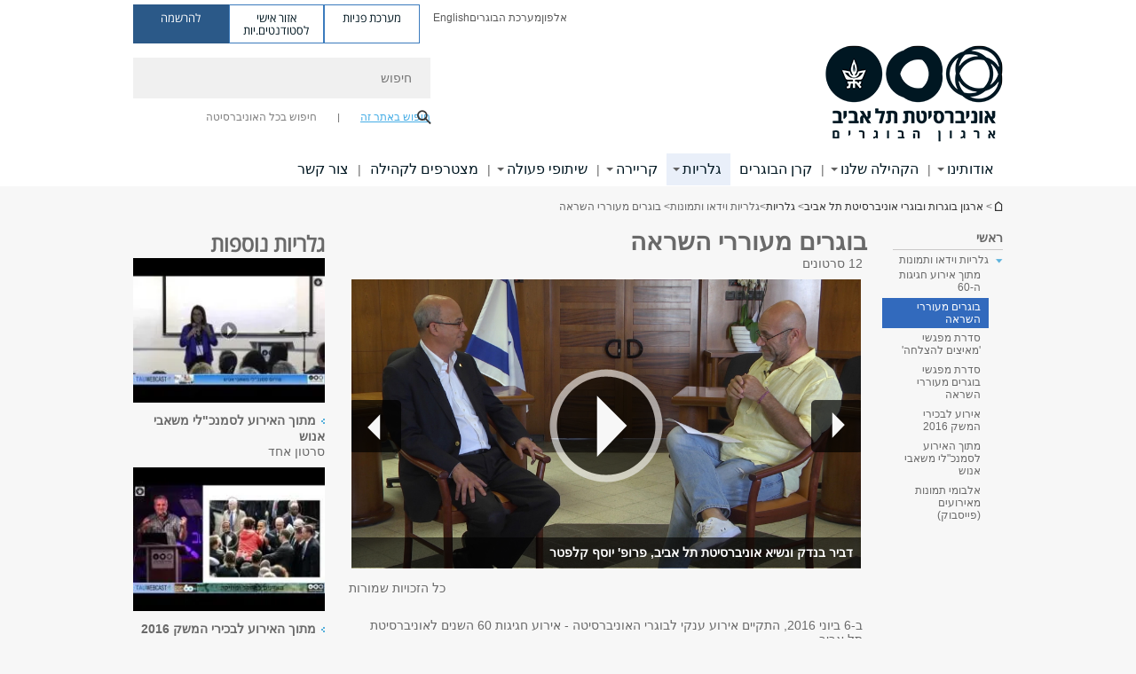

--- FILE ---
content_type: text/html; charset=utf-8
request_url: https://alumni.tau.ac.il/galleries/Inspiring-TAU-Alumni
body_size: 25461
content:
<!DOCTYPE html>
<html lang="he" dir="rtl">
<head>

  <meta http-equiv="X-UA-Compatible" content="IE=edge" />
  <meta name="viewport" content="width=device-width, initial-scale=1">

  <!--[if IE]><![endif]-->
<link rel="dns-prefetch" href="//themes.googleusercontent.com" />
<link rel="preconnect" href="//themes.googleusercontent.com" crossorigin="" />
<meta http-equiv="Content-Type" content="text/html; charset=utf-8" />
<meta http-equiv="expires" content="0" />
<meta http-equiv="expires" content="Tue, 01 Jan 1980 1:00:00 GMT" />
<meta property="og:image" content="https://alumni.tau.ac.il/sites/alumni.tau.ac.il/files/Inspiring%20Alumni%20480x330.jpg" />
<meta property="og:title" content="בוגרים מעוררי השראה" />
<meta property="og:url" content="https://alumni.tau.ac.il/galleries/Inspiring-TAU-Alumni" />
<meta property="og:image" content="https://alumni.tau.ac.il/sites/alumni.tau.ac.il/files/styles/og_image/public/floodin_images/60-alumny-event-580.jpg?itok=H477ztzS" />
<meta property="og:image:width" content="1210" />
<meta property="og:image:height" content="650" />
<meta property="og:description" content="בוגרים מעוררי השראה" />
<link rel="shortcut icon" href="https://alumni.tau.ac.il/sites/all/themes/tau_v2/favicon.ico" type="image/vnd.microsoft.icon" />
<link rel="alternate" media="only screen and (max-width: 640px)" href="https://alumni.m.tau.ac.il/galleries/Inspiring-TAU-Alumni" />
<link rel="alternate" media="handled" href="https://alumni.m.tau.ac.il/galleries/Inspiring-TAU-Alumni" />
<link href="/sites/all/libraries/icomoon/fonts/icomoon.woff2" as="font" crossorigin="anonymous" rel="preload" type="font/woff2" />
<link href="/sites/all/themes/tau_v2/fonts/opensans/opensanshebrew-regular.woff2" as="font" rel="preload" crossorigin="anonymous" type="font/woff2" />
<link href="/sites/all/themes/tau_v2/fonts/opensans/opensanshebrew-bold.woff2" as="font" rel="preload" crossorigin="anonymous" type="font/woff2" />
<meta name="generator" content="Drupal 7 (https://www.drupal.org)" />
<link rel="canonical" href="https://alumni.tau.ac.il/galleries/Inspiring-TAU-Alumni" />
<link rel="shortlink" href="https://alumni.tau.ac.il/node/1808" />
  <title>בוגרים מעוררי השראה | ארגון בוגרי אוניברסיטת תל אביב | אוניברסיטת תל אביב</title>
  <link type="text/css" rel="stylesheet" href="/sites/default/files/advagg_css/css__Zouj0KPz9PwY6IidOlnRQxzJWeh1whfgbzyvRSaiUiQ__em0RViU91tVe1Ehx3elrj36wqNNmDUk1giWR9GaOLKE__4zHXc_XCL8mtEU7-fc9Uyx7vQtUjIDidocRhHAXDbps.css" media="all" />
<link type="text/css" rel="stylesheet" href="/sites/default/files/advagg_css/css__92dpwjw6SHd4F30jlgNfHi8v7tKTtw5NMB_KS2QOXMk__fBR44zztEKnIpu9bVxK-z9SYMd9HHpW_OOWAMxRNg08__4zHXc_XCL8mtEU7-fc9Uyx7vQtUjIDidocRhHAXDbps.css" media="all" />
<link type="text/css" rel="stylesheet" href="/sites/default/files/advagg_css/css__WWoD5d5kS4eUlZoqOphgYEWtwglxaf0zovWCORPNVac__xHwnrOQLkYlfSdDO5GGzqQCaixClDQGk860Om4s9rcA__4zHXc_XCL8mtEU7-fc9Uyx7vQtUjIDidocRhHAXDbps.css" media="all" />
<link type="text/css" rel="stylesheet" href="/sites/default/files/advagg_css/css__t0iHDUFIiNZoa_RcBUvKkdR0wnLR5aLRiLRfYS0yroA__2HRdYRuEELyXW4ZEnVAWS0a4poDkxnk85QiWrdoCwJ8__4zHXc_XCL8mtEU7-fc9Uyx7vQtUjIDidocRhHAXDbps.css" media="all" />
<link type="text/css" rel="stylesheet" href="/sites/default/files/advagg_css/css__-f7EatPKrQHNApHdy2jh8ouepZa-0DhtmI5SnAS3wus__cyyzpjpfHLs42iAGAC2ar3P83K6h07SbwBPCQK-B1S8__4zHXc_XCL8mtEU7-fc9Uyx7vQtUjIDidocRhHAXDbps.css" media="all" />
<link type="text/css" rel="stylesheet" href="/sites/default/files/advagg_css/css__jUXYrLo__PjDD5qwnKnC75lqbiHk1VtbXJyOvdQPH6k__7g40UeM74r8hkrzDC6Hbb7RReIGNu-Jsb5XAbAPKIeA__4zHXc_XCL8mtEU7-fc9Uyx7vQtUjIDidocRhHAXDbps.css" media="all" />
<link type="text/css" rel="stylesheet" href="/sites/default/files/advagg_css/css__vB1xKT6VB5rXP7EcCahoeqSBSFltl0aMJvuuVpQGU-E__PUOgtcxd0BHBiIb0D5S2xiq_1qTFvYUOBWuBr019Tt4__4zHXc_XCL8mtEU7-fc9Uyx7vQtUjIDidocRhHAXDbps.css" media="all" />
<link type="text/css" rel="stylesheet" href="/sites/default/files/advagg_css/css__AV5xcOGZg_I77tvHWRNtROmAAAUgEcLxAliULqFTq2g__WgSzw6T15H2fCitl9Cw8FbDh5B-UzHS3oR8mBuVXr58__4zHXc_XCL8mtEU7-fc9Uyx7vQtUjIDidocRhHAXDbps.css" media="all" />
<link type="text/css" rel="stylesheet" href="/sites/default/files/advagg_css/css__oK3np-8KmN17ihtX_BldUtei3QqXORhNnSv1ZStRVDk__fX_4oOo5O03wZW-TT7cN6E2M9CioWED06_ZgIzFz2g8__4zHXc_XCL8mtEU7-fc9Uyx7vQtUjIDidocRhHAXDbps.css" media="all" />
<link type="text/css" rel="stylesheet" href="/sites/default/files/advagg_css/css__ldZcRVgnqYa6OupKM9MRnh7-pI4veLDvHuhXIFg_A68__Un3VrojKzZK51fPnduJzKDaYazLXNqOelyugameOMDM__4zHXc_XCL8mtEU7-fc9Uyx7vQtUjIDidocRhHAXDbps.css" media="all" />
<link type="text/css" rel="stylesheet" href="/sites/default/files/advagg_css/css__uhvfcpQvzs4gqgsvwBOiMoRiH69d1LGkHAMkE2asrt4__I6EOt_a9ZGDUdfFIVavYJJcE_8BgXf3i5pYqhpDGM-8__4zHXc_XCL8mtEU7-fc9Uyx7vQtUjIDidocRhHAXDbps.css" media="all" />
<link type="text/css" rel="stylesheet" href="/sites/default/files/advagg_css/css__5_04za6KLUgEpTQyRZEr3f_u-BOdR7oWzGCYzhMqwRk__N9o9XUpCS0_V8P008V9TgrdLkZJ1pGvx94equkaY87Y__4zHXc_XCL8mtEU7-fc9Uyx7vQtUjIDidocRhHAXDbps.css" media="all" />
<link type="text/css" rel="stylesheet" href="/sites/default/files/advagg_css/css__beLOjpMY0ZwqDr4mNtSBkyzHYh2x5n_dyQkj-4rK7JU__b2rlH-b1gkXJXBrDIbBbfKBHQB_W0vR5oZjxe2onTMk__4zHXc_XCL8mtEU7-fc9Uyx7vQtUjIDidocRhHAXDbps.css" media="all" />
<link type="text/css" rel="stylesheet" href="/sites/default/files/advagg_css/css__7XNjW_EfCrAU2XHADrTSyQZbQFLCcXH_IQfY1ChhZ3k__r6H7-hh6HLrAxUR4OZ6fy6ZMcjznRA4uo51uQNfSSrI__4zHXc_XCL8mtEU7-fc9Uyx7vQtUjIDidocRhHAXDbps.css" media="all" />
<link type="text/css" rel="stylesheet" href="/sites/default/files/advagg_css/css__BNJEqmkYQiOMVP1BHC8OapMELJB5XknKcJtlRjSDN6Q__PU8ZB65IaETcPC1yw7kngTyMqcmk5FOk7rVQgfw64wE__4zHXc_XCL8mtEU7-fc9Uyx7vQtUjIDidocRhHAXDbps.css" media="all" />
<link type="text/css" rel="stylesheet" href="/sites/default/files/advagg_css/css__t8pArNrPd1SdQ0kUO5zs0JNv3IvfcnRfc_iNZh4iUMw__meS5aaFuL2xMCXIEL8yIvg60uE4KOeACnZJxOHblM5U__4zHXc_XCL8mtEU7-fc9Uyx7vQtUjIDidocRhHAXDbps.css" media="all" />
<link type="text/css" rel="stylesheet" href="/sites/default/files/advagg_css/css__P1mwW6o5Ise0I9ca0XwBTeBSP3iH-JEKpFze7dlO4uw__l5rydRAa1rby0Z1e_XhOidg8QcihRiTvOAE-4gTw_-0__4zHXc_XCL8mtEU7-fc9Uyx7vQtUjIDidocRhHAXDbps.css" media="all" />
<link type="text/css" rel="stylesheet" href="/sites/default/files/advagg_css/css__9iWwhyAUw3yszWQFdrnTDzWvllkUOw8K67rrQAGgIqQ__jOIP2tFmpSM90X6SCoPGvDrSL9pwLVK_fhCU5CM2ahI__4zHXc_XCL8mtEU7-fc9Uyx7vQtUjIDidocRhHAXDbps.css" media="all" />
<link type="text/css" rel="stylesheet" href="/sites/default/files/advagg_css/css__pyUC3X_Jv0xIPBgqwGKQTdPBn3wkgglh9fUhqYrPGCQ__UNqJavyRjSSL0bbhi8-oJLan1VrhbvAwMqF2C9of1Qk__4zHXc_XCL8mtEU7-fc9Uyx7vQtUjIDidocRhHAXDbps.css" media="all" />
<link type="text/css" rel="stylesheet" href="/sites/default/files/advagg_css/css__gmyFDBDi6IXNnlyXy-miJXSEzfVhp7Pw4fdBdbwZkqw__zEQmIzx8_wp2_AN1THsja77nLWrgsgCVxmReDGT9R88__4zHXc_XCL8mtEU7-fc9Uyx7vQtUjIDidocRhHAXDbps.css" media="all" />
<style type="text/css" media="all">.cs_blue{background-color:#3181a2}.cs_blue_sky{background-color:#1980ff}.cs_brain_purple{background-color:#9628c6;color:#9628c6}.cs_cs_blue{background-color:#3181a2;color:#3181a2}.cs_cs_blue_brand{background-color:#66bff1;color:#66bff1}.cs_cs_brown{background-color:#c2943c}.cs_cs_darkgrey_brand{background-color:#76787a;color:#76787a}.cs_cs_dark_brown{background-color:#b38120}.cs_cs_dark_grey{background-color:#607286}.cs_cs_grey{background-color:#a2a4a3}.cs_cs_light_blue{background-color:#72a5de}.cs_cs_mustard{background-color:#d2b62f}.cs_cs_olive{background-color:#a1ab64}.cs_cs_orange_kantor{background-color:#e47f36;color:#e47f36}.cs_cs_orange_mtei{background-color:#ff6026}.cs_cs_pink{background-color:#c52c64}.cs_cs_purple{background-color:#ac15b2}.cs_cs_red{background-color:#1692e8}.cs_dark_blue{background-color:#0f4583}.cs_green{background-color:#a3ad3c}.cs_green_mba{background-color:#005710}.cs_HRgreen{background-color:#009ed4}.cs_HRPurple{background-color:#7d335c}.cs_law-cyan{background-color:#86c8b1;color:#86c8b1}.cs_law-peach{background-color:#e88b75;color:#e88b75}.cs_law-red{background-color:#a01a19;color:#a01a19}.cs_light_red{background-color:#1692e8}.cs_policomm{background-color:#1692e8;color:#1692e8}.cs_purple{background-color:#3b0a43}.cs_purple_catalog{background-color:#4c2177}.cs_purple_kellogg{background-color:#4f2d83}.cs_purple_recanati{background-color:#4d1848}.cs_purple_soclib{background-color:#6f67b0}.cs_socsci_grey{background-color:#949dc2}.cs_socsi_blue{background-color:#22aae2}.cs_soc_red{background-color:#1692e8}.cs_sportlight_grey{color:#696969}</style>
<link type="text/css" rel="stylesheet" href="/sites/default/files/advagg_css/css__H5YGiVL-4Wun7XTvnA8FMitWijAtxeb-WXOY72ZeHwo__BTPf0X1FiTYaCxd1LE8PbUg1bFPLrl7Smh73x6FHRZs__4zHXc_XCL8mtEU7-fc9Uyx7vQtUjIDidocRhHAXDbps.css" media="all" />
<link type="text/css" rel="stylesheet" href="/sites/default/files/advagg_css/css__EpJSUN4gQjB82mptuGGMiFL2iQbzojoIaypl0GjOCmg__Tj0AWEsbhCgTR0s231BYUNxH8YEZ69XFsbBCqxW35GI__4zHXc_XCL8mtEU7-fc9Uyx7vQtUjIDidocRhHAXDbps.css" media="all" />
<link type="text/css" rel="stylesheet" href="/sites/default/files/advagg_css/css__uBNMhE2Z_CNWWTeLiVjPvxl4cv58IWRObD4fixyb5dU__FyEIeo3r_jEzG2etDi_nxEi2GFfoqsRXiX303tt2qlo__4zHXc_XCL8mtEU7-fc9Uyx7vQtUjIDidocRhHAXDbps.css" media="all" />
<link type="text/css" rel="stylesheet" href="/sites/default/files/advagg_css/css__Nz3IA-roLNtdIM0jo9zARMxa7Bb5DQdMCbD1VayOn60__7SNwl4XHF3S8vVq6TGhZYpaCw2M-f36q6RQTO5TbR0g__4zHXc_XCL8mtEU7-fc9Uyx7vQtUjIDidocRhHAXDbps.css" media="all" />
  
<!--[if lte IE 9]>
<script src="/sites/default/files/advagg_js/js__9aTy4snid5GMq51YnNufUXeaSJXw-2aTwSKA3LXwN00__8rDv_hNR7vL8Bafct_KGSGW2eHndPaOgj9L4azt7w30__4zHXc_XCL8mtEU7-fc9Uyx7vQtUjIDidocRhHAXDbps.js#ie9-" onload="if(jQuery.isFunction(jQuery.holdReady)){jQuery.holdReady(true);}"></script>
<![endif]-->

<!--[if gt IE 9]>
<script src="/sites/default/files/advagg_js/js__9aTy4snid5GMq51YnNufUXeaSJXw-2aTwSKA3LXwN00__8rDv_hNR7vL8Bafct_KGSGW2eHndPaOgj9L4azt7w30__4zHXc_XCL8mtEU7-fc9Uyx7vQtUjIDidocRhHAXDbps.js#ie10+" defer="defer" onload="if(jQuery.isFunction(jQuery.holdReady)){jQuery.holdReady(true);}"></script>
<![endif]-->

<!--[if !IE]><!-->
<script src="/sites/default/files/advagg_js/js__9aTy4snid5GMq51YnNufUXeaSJXw-2aTwSKA3LXwN00__8rDv_hNR7vL8Bafct_KGSGW2eHndPaOgj9L4azt7w30__4zHXc_XCL8mtEU7-fc9Uyx7vQtUjIDidocRhHAXDbps.js" defer="defer" onload="if(jQuery.isFunction(jQuery.holdReady)){jQuery.holdReady(true);}"></script>
<!--<![endif]-->
<script src="/sites/default/files/advagg_js/js__H5AFmq1RrXKsrazzPq_xPQPy4K0wUKqecPjczzRiTgQ__wor4r9P8YTtQ7p6fbywTetZ47Z_orumIfrrhgxrpLus__4zHXc_XCL8mtEU7-fc9Uyx7vQtUjIDidocRhHAXDbps.js" defer="defer" onload="function advagg_mod_1(){advagg_mod_1.count=++advagg_mod_1.count||1;try{if(advagg_mod_1.count<=40){init_drupal_core_settings();advagg_mod_1.count=100;}}
catch(e){if(advagg_mod_1.count>=40){throw e;}
else{window.setTimeout(advagg_mod_1,1);}}}
function advagg_mod_1_check(){if(window.init_drupal_core_settings&&window.jQuery&&window.Drupal){advagg_mod_1();}
else{window.setTimeout(advagg_mod_1_check,1);}}
advagg_mod_1_check();"></script>
<script src="/sites/default/files/advagg_js/js__JMbntZpvQ69mD2sSb-Wo0f_qeJXeYqAZPZx-TFbhyQk__94sj1s2_ICeZ-Cf7AD5AOKfm1-AcK8H6etAOYrGyLfw__4zHXc_XCL8mtEU7-fc9Uyx7vQtUjIDidocRhHAXDbps.js" defer="defer"></script>
<script>function init_drupal_core_settings() {jQuery.extend(Drupal.settings, {"basePath":"\/","pathPrefix":"","setHasJsCookie":0,"ajaxPageState":{"theme":"tau_v2","theme_token":"wAZ4cL3cMkD5rphOY2oENxok4DpKYI_KOWnyrbIrUVA"},"path_alias":"galleries\/Inspiring-TAU-Alumni","get":{"q":"node\/1808"},"arg":["node","1808"],"hp_auto_slider":false,"hp_auto_slider_speed":"0","better_exposed_filters":{"views":{"image_gallery":{"displays":{"panel_pane_1":{"filters":[]}}}}},"gallery":{"galleryData":{"3014":{"vars":{"image":{"und":[{"fid":"547","uid":"95","filename":"\u05d3\u05d1\u05d9\u05e8 \u05d1\u05e0\u05d3\u05e7 \u05d5\u05d9\u05d5\u05e1\u05e3 \u05e7\u05dc\u05e4\u05d8\u05e8.jpg","uri":"public:\/\/\u05d3\u05d1\u05d9\u05e8 \u05d1\u05e0\u05d3\u05e7 \u05d5\u05d9\u05d5\u05e1\u05e3 \u05e7\u05dc\u05e4\u05d8\u05e8.jpg","filemime":"image\/jpeg","filesize":"417809","status":"1","timestamp":"1646859627","type":"image","uuid":"0e2c712b-2362-43ca-bd02-d80de938e433","field_file_image_alt_text":[],"field_file_image_title_text":[],"rdf_mapping":[],"title":"\u05e0\u05e9\u05d9\u05d0 \u05d0\u05d5\u05e0\u05d9\u05d1\u05e8\u05e1\u05d9\u05d8\u05ea \u05ea\u05dc \u05d0\u05d1\u05d9\u05d1, \u05e4\u05e8\u05d5\u05e4\u0027 \u05d9\u05d5\u05e1\u05e3 \u05e7\u05dc\u05e4\u05d8\u05e8 \u05d5\u05d3\u05d1\u05d9\u05e8 \u05d1\u05e0\u05d3\u05e7","alt":"\u05e0\u05e9\u05d9\u05d0 \u05d0\u05d5\u05e0\u05d9\u05d1\u05e8\u05e1\u05d9\u05d8\u05ea \u05ea\u05dc \u05d0\u05d1\u05d9\u05d1, \u05e4\u05e8\u05d5\u05e4\u0027 \u05d9\u05d5\u05e1\u05e3 \u05e7\u05dc\u05e4\u05d8\u05e8 \u05d5\u05d3\u05d1\u05d9\u05e8 \u05d1\u05e0\u05d3\u05e7","metadata":{"height":1080,"width":1898},"height":"1080","width":"1898","focal_point":""}]},"image_alt":"\u05e0\u05e9\u05d9\u05d0 \u05d0\u05d5\u05e0\u05d9\u05d1\u05e8\u05e1\u05d9\u05d8\u05ea \u05ea\u05dc \u05d0\u05d1\u05d9\u05d1, \u05e4\u05e8\u05d5\u05e4\u0027 \u05d9\u05d5\u05e1\u05e3 \u05e7\u05dc\u05e4\u05d8\u05e8 \u05d5\u05d3\u05d1\u05d9\u05e8 \u05d1\u05e0\u05d3\u05e7","image_title":"\u05e0\u05e9\u05d9\u05d0 \u05d0\u05d5\u05e0\u05d9\u05d1\u05e8\u05e1\u05d9\u05d8\u05ea \u05ea\u05dc \u05d0\u05d1\u05d9\u05d1, \u05e4\u05e8\u05d5\u05e4\u0027 \u05d9\u05d5\u05e1\u05e3 \u05e7\u05dc\u05e4\u05d8\u05e8 \u05d5\u05d3\u05d1\u05d9\u05e8 \u05d1\u05e0\u05d3\u05e7","content":[],"content_full":{"und":[{"value":"\u003Cp\u003E\u05d1-6 \u05d1\u05d9\u05d5\u05e0\u05d9 2016, \u05d4\u05ea\u05e7\u05d9\u05d9\u05dd\u0026nbsp;\u05d0\u05d9\u05e8\u05d5\u05e2 \u05e2\u05e0\u05e7\u05d9 \u05dc\u05d1\u05d5\u05d2\u05e8\u05d9 \u05d4\u05d0\u05d5\u05e0\u05d9\u05d1\u05e8\u05e1\u05d9\u05d8\u05d4 -\u0026nbsp;\u05d0\u05d9\u05e8\u05d5\u05e2 \u05d7\u05d2\u05d9\u05d2\u05d5\u05ea 60 \u05d4\u05e9\u05e0\u05d9\u05dd \u05dc\u05d0\u05d5\u05e0\u05d9\u05d1\u05e8\u05e1\u05d9\u05d8\u05ea \u05ea\u05dc \u05d0\u05d1\u05d9\u05d1.\u003Cbr \/\u003E\r\n\u003Cbr \/\u003E\r\n\u05dc\u05e7\u05e8\u05d0\u05ea \u05d4\u05d0\u05d9\u05e8\u05d5\u05e2 \u05d4\u05ea\u05e8\u05d7\u05e9 \u05de\u05e4\u05d2\u05e9 \u05e4\u05e1\u05d2\u05d4 \u05d1\u05d9\u05df \u05e0\u05e9\u05d9\u05d0 \u05d0\u05d5\u05e0\u05d9\u05d1\u05e8\u05e1\u05d9\u05d8\u05ea \u05ea\u05dc \u05d0\u05d1\u05d9\u05d1 \u05e4\u05e8\u05d5\u05e4\u0026#39; \u05d9\u05d5\u05e1\u05e3 \u05e7\u05dc\u05e4\u05d8\u05e8 \u05dc\u05d1\u05d9\u05df \u05de\u05e0\u05d7\u05d4 \u05d4\u05d0\u05d9\u05e8\u05d5\u05e2 \u05d3\u05d1\u05d9\u05e8 \u05d1\u05e0\u05d3\u05e7, \u05e9\u05d4\u05d9\u05d5\u05d5\u05d4 \u05d9\u05e8\u05d9\u05d9\u05ea \u05e4\u05ea\u05d9\u05d7\u05d4 \u05dc\u05e4\u05e8\u05d5\u05d9\u05e7\u05d8 \u05de\u05e9\u05d5\u05ea\u05e3 \u05e9\u05dc \u05d0\u05e8\u05d2\u05d5\u05df \u05d1\u05d5\u05d2\u05e8\u05d9 \u05d0\u05d5\u05e0\u05d9\u05d1\u05e8\u05e1\u05d9\u05d8\u05ea \u05ea\u05dc \u05d0\u05d1\u05d9\u05d1 \u05e2\u05dd \u05d5\u05d5\u05d0\u05dc\u05d4! NEWS, \u05d1\u05de\u05e1\u05d2\u05e8\u05ea\u05d5 \u05e8\u05d5\u05d0\u05d9\u05d9\u05e0\u05d5 \u05de\u05e7\u05d1\u05e5 \u05e9\u05dc \u05d1\u05d5\u05d2\u05e8\u05d9\u05dd \u05de\u05e2\u05d5\u05e8\u05e8\u05d9 \u05d4\u05e9\u05e8\u05d0\u05d4 \u05de\u05db\u05dc \u05d4\u05e4\u05e7\u05d5\u05dc\u05d8\u05d5\u05ea \u05d1\u05d0\u05d5\u05e0\u05d9\u05d1\u05e8\u05e1\u05d9\u05d8\u05ea \u05ea\u05dc \u05d0\u05d1\u05d9\u05d1.\u003C\/p\u003E\r\n","format":"ckeditor_html_format","safe_value":"\u003Cdiv class=\u0027ckeditor\u0027\u003E\n\u003Cp\u003E\u05d1-6 \u05d1\u05d9\u05d5\u05e0\u05d9 2016, \u05d4\u05ea\u05e7\u05d9\u05d9\u05dd\u00a0\u05d0\u05d9\u05e8\u05d5\u05e2 \u05e2\u05e0\u05e7\u05d9 \u05dc\u05d1\u05d5\u05d2\u05e8\u05d9 \u05d4\u05d0\u05d5\u05e0\u05d9\u05d1\u05e8\u05e1\u05d9\u05d8\u05d4 -\u00a0\u05d0\u05d9\u05e8\u05d5\u05e2 \u05d7\u05d2\u05d9\u05d2\u05d5\u05ea 60 \u05d4\u05e9\u05e0\u05d9\u05dd \u05dc\u05d0\u05d5\u05e0\u05d9\u05d1\u05e8\u05e1\u05d9\u05d8\u05ea \u05ea\u05dc \u05d0\u05d1\u05d9\u05d1.\u003C\/p\u003E\n\u003Cp\u003E\u05dc\u05e7\u05e8\u05d0\u05ea \u05d4\u05d0\u05d9\u05e8\u05d5\u05e2 \u05d4\u05ea\u05e8\u05d7\u05e9 \u05de\u05e4\u05d2\u05e9 \u05e4\u05e1\u05d2\u05d4 \u05d1\u05d9\u05df \u05e0\u05e9\u05d9\u05d0 \u05d0\u05d5\u05e0\u05d9\u05d1\u05e8\u05e1\u05d9\u05d8\u05ea \u05ea\u05dc \u05d0\u05d1\u05d9\u05d1 \u05e4\u05e8\u05d5\u05e4\u0027 \u05d9\u05d5\u05e1\u05e3 \u05e7\u05dc\u05e4\u05d8\u05e8 \u05dc\u05d1\u05d9\u05df \u05de\u05e0\u05d7\u05d4 \u05d4\u05d0\u05d9\u05e8\u05d5\u05e2 \u05d3\u05d1\u05d9\u05e8 \u05d1\u05e0\u05d3\u05e7, \u05e9\u05d4\u05d9\u05d5\u05d5\u05d4 \u05d9\u05e8\u05d9\u05d9\u05ea \u05e4\u05ea\u05d9\u05d7\u05d4 \u05dc\u05e4\u05e8\u05d5\u05d9\u05e7\u05d8 \u05de\u05e9\u05d5\u05ea\u05e3 \u05e9\u05dc \u05d0\u05e8\u05d2\u05d5\u05df \u05d1\u05d5\u05d2\u05e8\u05d9 \u05d0\u05d5\u05e0\u05d9\u05d1\u05e8\u05e1\u05d9\u05d8\u05ea \u05ea\u05dc \u05d0\u05d1\u05d9\u05d1 \u05e2\u05dd \u05d5\u05d5\u05d0\u05dc\u05d4! NEWS, \u05d1\u05de\u05e1\u05d2\u05e8\u05ea\u05d5 \u05e8\u05d5\u05d0\u05d9\u05d9\u05e0\u05d5 \u05de\u05e7\u05d1\u05e5 \u05e9\u05dc \u05d1\u05d5\u05d2\u05e8\u05d9\u05dd \u05de\u05e2\u05d5\u05e8\u05e8\u05d9 \u05d4\u05e9\u05e8\u05d0\u05d4 \u05de\u05db\u05dc \u05d4\u05e4\u05e7\u05d5\u05dc\u05d8\u05d5\u05ea \u05d1\u05d0\u05d5\u05e0\u05d9\u05d1\u05e8\u05e1\u05d9\u05d8\u05ea \u05ea\u05dc \u05d0\u05d1\u05d9\u05d1.\u003C\/p\u003E\n\u003C\/div\u003E\n"}]},"youtube":true,"video_type":"youtube","title":"\u05d3\u05d1\u05d9\u05e8 \u05d1\u05e0\u05d3\u05e7 \u05d5\u05e0\u05e9\u05d9\u05d0 \u05d0\u05d5\u05e0\u05d9\u05d1\u05e8\u05e1\u05d9\u05d8\u05ea \u05ea\u05dc \u05d0\u05d1\u05d9\u05d1, \u05e4\u05e8\u05d5\u05e4\u0027 \u05d9\u05d5\u05e1\u05e3 \u05e7\u05dc\u05e4\u05d8\u05e8","loading_type":"eager"},"html":"\u003Cdiv role=\u0027listitem\u0027class=\u0027tau-main-page-image clearfix \u0027\u003E\n\t\t\t\t\u003Cdiv class=\u0027tau-overlay-image-wrapper\u0027\u003E\n\t\t\t\t\t\u003Cdiv class=\u0027tau-overlay-image-image\u0027\u003E\u003Cimg class=\u0022youtube_image\u0022 src=\u0022\/sites\/alumni.tau.ac.il\/files\/%D7%93%D7%91%D7%99%D7%A8%20%D7%91%D7%A0%D7%93%D7%A7%20%D7%95%D7%99%D7%95%D7%A1%D7%A3%20%D7%A7%D7%9C%D7%A4%D7%98%D7%A8.jpg\u0022 alt=\u0022\u05e0\u05e9\u05d9\u05d0 \u05d0\u05d5\u05e0\u05d9\u05d1\u05e8\u05e1\u05d9\u05d8\u05ea \u05ea\u05dc \u05d0\u05d1\u05d9\u05d1, \u05e4\u05e8\u05d5\u05e4\u0027 \u05d9\u05d5\u05e1\u05e3 \u05e7\u05dc\u05e4\u05d8\u05e8 \u05d5\u05d3\u05d1\u05d9\u05e8 \u05d1\u05e0\u05d3\u05e7\u0022 title=\u0022\u05e0\u05e9\u05d9\u05d0 \u05d0\u05d5\u05e0\u05d9\u05d1\u05e8\u05e1\u05d9\u05d8\u05ea \u05ea\u05dc \u05d0\u05d1\u05d9\u05d1, \u05e4\u05e8\u05d5\u05e4\u0027 \u05d9\u05d5\u05e1\u05e3 \u05e7\u05dc\u05e4\u05d8\u05e8 \u05d5\u05d3\u05d1\u05d9\u05e8 \u05d1\u05e0\u05d3\u05e7\u0022\/\u003E\u003Cdiv class=\u0022gallery_main_youtube_play gallery_main_youtube_play_pos\u0022\u003E\u0026nbsp;\u003C\/div\u003E\t\u003C\/div\u003E\u003Cdiv class=\u0027tau-overlay-desc-background\u0027\u003E\u003Cdiv class=\u0027tau-overlay-desc-container alpha60\u0027\u003E\u003Cdiv class=\u0027tau-overlay-image-link\u0027\u003E\u05d3\u05d1\u05d9\u05e8 \u05d1\u05e0\u05d3\u05e7 \u05d5\u05e0\u05e9\u05d9\u05d0 \u05d0\u05d5\u05e0\u05d9\u05d1\u05e8\u05e1\u05d9\u05d8\u05ea \u05ea\u05dc \u05d0\u05d1\u05d9\u05d1, \u05e4\u05e8\u05d5\u05e4\u0027 \u05d9\u05d5\u05e1\u05e3 \u05e7\u05dc\u05e4\u05d8\u05e8\u003C\/div\u003E\u003C\/div\u003E\u003C\/div\u003E\n\t\t\t\t\u003C\/div\u003E\u003C\/div\u003E","data":{"item_id":"3014","revision_id":"3014","field_name":"field_video_gallery","default_revision":"1","archived":"0","uuid":"95a17b24-bbb5-4bdb-87eb-16efc20a1544","field_gallery_youtube_link":{"und":[{"value":"https:\/\/www.youtube.com\/watch?v=t_d9Ix_x6e4\u0026list=PLNiWLB_wsOg7zv-TEO3yPlST4rZdSWeE7\u0026index=2","format":null,"safe_value":"https:\/\/www.youtube.com\/watch?v=t_d9Ix_x6e4\u0026amp;list=PLNiWLB_wsOg7zv-TEO3yPlST4rZdSWeE7\u0026amp;index=2"}]},"field_image_gallery_text":[],"field_image_gallery_title":{"und":[{"value":"\u05d3\u05d1\u05d9\u05e8 \u05d1\u05e0\u05d3\u05e7 \u05d5\u05e0\u05e9\u05d9\u05d0 \u05d0\u05d5\u05e0\u05d9\u05d1\u05e8\u05e1\u05d9\u05d8\u05ea \u05ea\u05dc \u05d0\u05d1\u05d9\u05d1, \u05e4\u05e8\u05d5\u05e4\u0027 \u05d9\u05d5\u05e1\u05e3 \u05e7\u05dc\u05e4\u05d8\u05e8","format":null,"safe_value":"\u05d3\u05d1\u05d9\u05e8 \u05d1\u05e0\u05d3\u05e7 \u05d5\u05e0\u05e9\u05d9\u05d0 \u05d0\u05d5\u05e0\u05d9\u05d1\u05e8\u05e1\u05d9\u05d8\u05ea \u05ea\u05dc \u05d0\u05d1\u05d9\u05d1, \u05e4\u05e8\u05d5\u05e4\u0026#039; \u05d9\u05d5\u05e1\u05e3 \u05e7\u05dc\u05e4\u05d8\u05e8"}]},"field_video_preview":{"und":[{"fid":"547","uid":"95","filename":"\u05d3\u05d1\u05d9\u05e8 \u05d1\u05e0\u05d3\u05e7 \u05d5\u05d9\u05d5\u05e1\u05e3 \u05e7\u05dc\u05e4\u05d8\u05e8.jpg","uri":"public:\/\/\u05d3\u05d1\u05d9\u05e8 \u05d1\u05e0\u05d3\u05e7 \u05d5\u05d9\u05d5\u05e1\u05e3 \u05e7\u05dc\u05e4\u05d8\u05e8.jpg","filemime":"image\/jpeg","filesize":"417809","status":"1","timestamp":"1646859627","type":"image","uuid":"0e2c712b-2362-43ca-bd02-d80de938e433","field_file_image_alt_text":[],"field_file_image_title_text":[],"rdf_mapping":[],"title":"\u05e0\u05e9\u05d9\u05d0 \u05d0\u05d5\u05e0\u05d9\u05d1\u05e8\u05e1\u05d9\u05d8\u05ea \u05ea\u05dc \u05d0\u05d1\u05d9\u05d1, \u05e4\u05e8\u05d5\u05e4\u0027 \u05d9\u05d5\u05e1\u05e3 \u05e7\u05dc\u05e4\u05d8\u05e8 \u05d5\u05d3\u05d1\u05d9\u05e8 \u05d1\u05e0\u05d3\u05e7","alt":"\u05e0\u05e9\u05d9\u05d0 \u05d0\u05d5\u05e0\u05d9\u05d1\u05e8\u05e1\u05d9\u05d8\u05ea \u05ea\u05dc \u05d0\u05d1\u05d9\u05d1, \u05e4\u05e8\u05d5\u05e4\u0027 \u05d9\u05d5\u05e1\u05e3 \u05e7\u05dc\u05e4\u05d8\u05e8 \u05d5\u05d3\u05d1\u05d9\u05e8 \u05d1\u05e0\u05d3\u05e7","metadata":{"height":1080,"width":1898},"height":"1080","width":"1898","focal_point":""}]},"field_image_gallery_text_full":{"und":[{"value":"\u003Cp\u003E\u05d1-6 \u05d1\u05d9\u05d5\u05e0\u05d9 2016, \u05d4\u05ea\u05e7\u05d9\u05d9\u05dd\u0026nbsp;\u05d0\u05d9\u05e8\u05d5\u05e2 \u05e2\u05e0\u05e7\u05d9 \u05dc\u05d1\u05d5\u05d2\u05e8\u05d9 \u05d4\u05d0\u05d5\u05e0\u05d9\u05d1\u05e8\u05e1\u05d9\u05d8\u05d4 -\u0026nbsp;\u05d0\u05d9\u05e8\u05d5\u05e2 \u05d7\u05d2\u05d9\u05d2\u05d5\u05ea 60 \u05d4\u05e9\u05e0\u05d9\u05dd \u05dc\u05d0\u05d5\u05e0\u05d9\u05d1\u05e8\u05e1\u05d9\u05d8\u05ea \u05ea\u05dc \u05d0\u05d1\u05d9\u05d1.\u003Cbr \/\u003E\r\n\u003Cbr \/\u003E\r\n\u05dc\u05e7\u05e8\u05d0\u05ea \u05d4\u05d0\u05d9\u05e8\u05d5\u05e2 \u05d4\u05ea\u05e8\u05d7\u05e9 \u05de\u05e4\u05d2\u05e9 \u05e4\u05e1\u05d2\u05d4 \u05d1\u05d9\u05df \u05e0\u05e9\u05d9\u05d0 \u05d0\u05d5\u05e0\u05d9\u05d1\u05e8\u05e1\u05d9\u05d8\u05ea \u05ea\u05dc \u05d0\u05d1\u05d9\u05d1 \u05e4\u05e8\u05d5\u05e4\u0026#39; \u05d9\u05d5\u05e1\u05e3 \u05e7\u05dc\u05e4\u05d8\u05e8 \u05dc\u05d1\u05d9\u05df \u05de\u05e0\u05d7\u05d4 \u05d4\u05d0\u05d9\u05e8\u05d5\u05e2 \u05d3\u05d1\u05d9\u05e8 \u05d1\u05e0\u05d3\u05e7, \u05e9\u05d4\u05d9\u05d5\u05d5\u05d4 \u05d9\u05e8\u05d9\u05d9\u05ea \u05e4\u05ea\u05d9\u05d7\u05d4 \u05dc\u05e4\u05e8\u05d5\u05d9\u05e7\u05d8 \u05de\u05e9\u05d5\u05ea\u05e3 \u05e9\u05dc \u05d0\u05e8\u05d2\u05d5\u05df \u05d1\u05d5\u05d2\u05e8\u05d9 \u05d0\u05d5\u05e0\u05d9\u05d1\u05e8\u05e1\u05d9\u05d8\u05ea \u05ea\u05dc \u05d0\u05d1\u05d9\u05d1 \u05e2\u05dd \u05d5\u05d5\u05d0\u05dc\u05d4! NEWS, \u05d1\u05de\u05e1\u05d2\u05e8\u05ea\u05d5 \u05e8\u05d5\u05d0\u05d9\u05d9\u05e0\u05d5 \u05de\u05e7\u05d1\u05e5 \u05e9\u05dc \u05d1\u05d5\u05d2\u05e8\u05d9\u05dd \u05de\u05e2\u05d5\u05e8\u05e8\u05d9 \u05d4\u05e9\u05e8\u05d0\u05d4 \u05de\u05db\u05dc \u05d4\u05e4\u05e7\u05d5\u05dc\u05d8\u05d5\u05ea \u05d1\u05d0\u05d5\u05e0\u05d9\u05d1\u05e8\u05e1\u05d9\u05d8\u05ea \u05ea\u05dc \u05d0\u05d1\u05d9\u05d1.\u003C\/p\u003E\r\n","format":"ckeditor_html_format","safe_value":"\u003Cdiv class=\u0027ckeditor\u0027\u003E\n\u003Cp\u003E\u05d1-6 \u05d1\u05d9\u05d5\u05e0\u05d9 2016, \u05d4\u05ea\u05e7\u05d9\u05d9\u05dd\u00a0\u05d0\u05d9\u05e8\u05d5\u05e2 \u05e2\u05e0\u05e7\u05d9 \u05dc\u05d1\u05d5\u05d2\u05e8\u05d9 \u05d4\u05d0\u05d5\u05e0\u05d9\u05d1\u05e8\u05e1\u05d9\u05d8\u05d4 -\u00a0\u05d0\u05d9\u05e8\u05d5\u05e2 \u05d7\u05d2\u05d9\u05d2\u05d5\u05ea 60 \u05d4\u05e9\u05e0\u05d9\u05dd \u05dc\u05d0\u05d5\u05e0\u05d9\u05d1\u05e8\u05e1\u05d9\u05d8\u05ea \u05ea\u05dc \u05d0\u05d1\u05d9\u05d1.\u003C\/p\u003E\n\u003Cp\u003E\u05dc\u05e7\u05e8\u05d0\u05ea \u05d4\u05d0\u05d9\u05e8\u05d5\u05e2 \u05d4\u05ea\u05e8\u05d7\u05e9 \u05de\u05e4\u05d2\u05e9 \u05e4\u05e1\u05d2\u05d4 \u05d1\u05d9\u05df \u05e0\u05e9\u05d9\u05d0 \u05d0\u05d5\u05e0\u05d9\u05d1\u05e8\u05e1\u05d9\u05d8\u05ea \u05ea\u05dc \u05d0\u05d1\u05d9\u05d1 \u05e4\u05e8\u05d5\u05e4\u0027 \u05d9\u05d5\u05e1\u05e3 \u05e7\u05dc\u05e4\u05d8\u05e8 \u05dc\u05d1\u05d9\u05df \u05de\u05e0\u05d7\u05d4 \u05d4\u05d0\u05d9\u05e8\u05d5\u05e2 \u05d3\u05d1\u05d9\u05e8 \u05d1\u05e0\u05d3\u05e7, \u05e9\u05d4\u05d9\u05d5\u05d5\u05d4 \u05d9\u05e8\u05d9\u05d9\u05ea \u05e4\u05ea\u05d9\u05d7\u05d4 \u05dc\u05e4\u05e8\u05d5\u05d9\u05e7\u05d8 \u05de\u05e9\u05d5\u05ea\u05e3 \u05e9\u05dc \u05d0\u05e8\u05d2\u05d5\u05df \u05d1\u05d5\u05d2\u05e8\u05d9 \u05d0\u05d5\u05e0\u05d9\u05d1\u05e8\u05e1\u05d9\u05d8\u05ea \u05ea\u05dc \u05d0\u05d1\u05d9\u05d1 \u05e2\u05dd \u05d5\u05d5\u05d0\u05dc\u05d4! NEWS, \u05d1\u05de\u05e1\u05d2\u05e8\u05ea\u05d5 \u05e8\u05d5\u05d0\u05d9\u05d9\u05e0\u05d5 \u05de\u05e7\u05d1\u05e5 \u05e9\u05dc \u05d1\u05d5\u05d2\u05e8\u05d9\u05dd \u05de\u05e2\u05d5\u05e8\u05e8\u05d9 \u05d4\u05e9\u05e8\u05d0\u05d4 \u05de\u05db\u05dc \u05d4\u05e4\u05e7\u05d5\u05dc\u05d8\u05d5\u05ea \u05d1\u05d0\u05d5\u05e0\u05d9\u05d1\u05e8\u05e1\u05d9\u05d8\u05ea \u05ea\u05dc \u05d0\u05d1\u05d9\u05d1.\u003C\/p\u003E\n\u003C\/div\u003E\n"}]},"rdf_mapping":[]},"is_video":true,"video_info":{"id":"t_d9Ix_x6e4","type":"youtube","image":"https:\/\/i2.ytimg.com\/vi\/t_d9Ix_x6e4\/0.jpg","embed":"\u003Cdiv class=\u0022lazyframe\u0022 data-src=\u0022https:\/\/www.youtube.com\/embed\/t_d9Ix_x6e4\u0022 data-title=\u0022\u0022 data-vendor=\u0022youtube\u0022 style=\u0022height:330px; width:100%;\u0022 data-thumbnail=\u0022https:\/\/i2.ytimg.com\/vi\/t_d9Ix_x6e4\/0.jpg\u0022\u003E\u003C\/div\u003E"},"position":0,"desc_html":"\u003Cdiv class=\u0022gallery-desc-wrapper\u0022\u003E\n                          \u003Cdiv class=\u0022desc-title\u0022\u003E\u05d3\u05d1\u05d9\u05e8 \u05d1\u05e0\u05d3\u05e7 \u05d5\u05e0\u05e9\u05d9\u05d0 \u05d0\u05d5\u05e0\u05d9\u05d1\u05e8\u05e1\u05d9\u05d8\u05ea \u05ea\u05dc \u05d0\u05d1\u05d9\u05d1, \u05e4\u05e8\u05d5\u05e4\u0027 \u05d9\u05d5\u05e1\u05e3 \u05e7\u05dc\u05e4\u05d8\u05e8\u003C\/div\u003E\n                          \u003Cdiv class=\u0022desc-content\u0022\u003E\u003Cp\u003E\u05d1-6 \u05d1\u05d9\u05d5\u05e0\u05d9 2016, \u05d4\u05ea\u05e7\u05d9\u05d9\u05dd\u0026nbsp;\u05d0\u05d9\u05e8\u05d5\u05e2 \u05e2\u05e0\u05e7\u05d9 \u05dc\u05d1\u05d5\u05d2\u05e8\u05d9 \u05d4\u05d0\u05d5\u05e0\u05d9\u05d1\u05e8\u05e1\u05d9\u05d8\u05d4 -\u0026nbsp;\u05d0\u05d9\u05e8\u05d5\u05e2 \u05d7\u05d2\u05d9\u05d2\u05d5\u05ea 60 \u05d4\u05e9\u05e0\u05d9\u05dd \u05dc\u05d0\u05d5\u05e0\u05d9\u05d1\u05e8\u05e1\u05d9\u05d8\u05ea \u05ea\u05dc \u05d0\u05d1\u05d9\u05d1.\u003Cbr \/\u003E\r\n\u003Cbr \/\u003E\r\n\u05dc\u05e7\u05e8\u05d0\u05ea \u05d4\u05d0\u05d9\u05e8\u05d5\u05e2 \u05d4\u05ea\u05e8\u05d7\u05e9 \u05de\u05e4\u05d2\u05e9 \u05e4\u05e1\u05d2\u05d4 \u05d1\u05d9\u05df \u05e0\u05e9\u05d9\u05d0 \u05d0\u05d5\u05e0\u05d9\u05d1\u05e8\u05e1\u05d9\u05d8\u05ea \u05ea\u05dc \u05d0\u05d1\u05d9\u05d1 \u05e4\u05e8\u05d5\u05e4\u0026#39; \u05d9\u05d5\u05e1\u05e3 \u05e7\u05dc\u05e4\u05d8\u05e8 \u05dc\u05d1\u05d9\u05df \u05de\u05e0\u05d7\u05d4 \u05d4\u05d0\u05d9\u05e8\u05d5\u05e2 \u05d3\u05d1\u05d9\u05e8 \u05d1\u05e0\u05d3\u05e7, \u05e9\u05d4\u05d9\u05d5\u05d5\u05d4 \u05d9\u05e8\u05d9\u05d9\u05ea \u05e4\u05ea\u05d9\u05d7\u05d4 \u05dc\u05e4\u05e8\u05d5\u05d9\u05e7\u05d8 \u05de\u05e9\u05d5\u05ea\u05e3 \u05e9\u05dc \u05d0\u05e8\u05d2\u05d5\u05df \u05d1\u05d5\u05d2\u05e8\u05d9 \u05d0\u05d5\u05e0\u05d9\u05d1\u05e8\u05e1\u05d9\u05d8\u05ea \u05ea\u05dc \u05d0\u05d1\u05d9\u05d1 \u05e2\u05dd \u05d5\u05d5\u05d0\u05dc\u05d4! NEWS, \u05d1\u05de\u05e1\u05d2\u05e8\u05ea\u05d5 \u05e8\u05d5\u05d0\u05d9\u05d9\u05e0\u05d5 \u05de\u05e7\u05d1\u05e5 \u05e9\u05dc \u05d1\u05d5\u05d2\u05e8\u05d9\u05dd \u05de\u05e2\u05d5\u05e8\u05e8\u05d9 \u05d4\u05e9\u05e8\u05d0\u05d4 \u05de\u05db\u05dc \u05d4\u05e4\u05e7\u05d5\u05dc\u05d8\u05d5\u05ea \u05d1\u05d0\u05d5\u05e0\u05d9\u05d1\u05e8\u05e1\u05d9\u05d8\u05ea \u05ea\u05dc \u05d0\u05d1\u05d9\u05d1.\u003C\/p\u003E\r\n\u003C\/div\u003E\n                        \u003C\/div\u003E","movie_desc":"\u003Cdiv class=\u0022inner\u0022\u003E\u003Cp\u003E\u05d1-6 \u05d1\u05d9\u05d5\u05e0\u05d9 2016, \u05d4\u05ea\u05e7\u05d9\u05d9\u05dd\u0026nbsp;\u05d0\u05d9\u05e8\u05d5\u05e2 \u05e2\u05e0\u05e7\u05d9 \u05dc\u05d1\u05d5\u05d2\u05e8\u05d9 \u05d4\u05d0\u05d5\u05e0\u05d9\u05d1\u05e8\u05e1\u05d9\u05d8\u05d4 -\u0026nbsp;\u05d0\u05d9\u05e8\u05d5\u05e2 \u05d7\u05d2\u05d9\u05d2\u05d5\u05ea 60 \u05d4\u05e9\u05e0\u05d9\u05dd \u05dc\u05d0\u05d5\u05e0\u05d9\u05d1\u05e8\u05e1\u05d9\u05d8\u05ea \u05ea\u05dc \u05d0\u05d1\u05d9\u05d1.\u003Cbr \/\u003E\r\n\u003Cbr \/\u003E\r\n\u05dc\u05e7\u05e8\u05d0\u05ea \u05d4\u05d0\u05d9\u05e8\u05d5\u05e2 \u05d4\u05ea\u05e8\u05d7\u05e9 \u05de\u05e4\u05d2\u05e9 \u05e4\u05e1\u05d2\u05d4 \u05d1\u05d9\u05df \u05e0\u05e9\u05d9\u05d0 \u05d0\u05d5\u05e0\u05d9\u05d1\u05e8\u05e1\u05d9\u05d8\u05ea \u05ea\u05dc \u05d0\u05d1\u05d9\u05d1 \u05e4\u05e8\u05d5\u05e4\u0026#39; \u05d9\u05d5\u05e1\u05e3 \u05e7\u05dc\u05e4\u05d8\u05e8 \u05dc\u05d1\u05d9\u05df \u05de\u05e0\u05d7\u05d4 \u05d4\u05d0\u05d9\u05e8\u05d5\u05e2 \u05d3\u05d1\u05d9\u05e8 \u05d1\u05e0\u05d3\u05e7, \u05e9\u05d4\u05d9\u05d5\u05d5\u05d4 \u05d9\u05e8\u05d9\u05d9\u05ea \u05e4\u05ea\u05d9\u05d7\u05d4 \u05dc\u05e4\u05e8\u05d5\u05d9\u05e7\u05d8 \u05de\u05e9\u05d5\u05ea\u05e3 \u05e9\u05dc \u05d0\u05e8\u05d2\u05d5\u05df \u05d1\u05d5\u05d2\u05e8\u05d9 \u05d0\u05d5\u05e0\u05d9\u05d1\u05e8\u05e1\u05d9\u05d8\u05ea \u05ea\u05dc \u05d0\u05d1\u05d9\u05d1 \u05e2\u05dd \u05d5\u05d5\u05d0\u05dc\u05d4! NEWS, \u05d1\u05de\u05e1\u05d2\u05e8\u05ea\u05d5 \u05e8\u05d5\u05d0\u05d9\u05d9\u05e0\u05d5 \u05de\u05e7\u05d1\u05e5 \u05e9\u05dc \u05d1\u05d5\u05d2\u05e8\u05d9\u05dd \u05de\u05e2\u05d5\u05e8\u05e8\u05d9 \u05d4\u05e9\u05e8\u05d0\u05d4 \u05de\u05db\u05dc \u05d4\u05e4\u05e7\u05d5\u05dc\u05d8\u05d5\u05ea \u05d1\u05d0\u05d5\u05e0\u05d9\u05d1\u05e8\u05e1\u05d9\u05d8\u05ea \u05ea\u05dc \u05d0\u05d1\u05d9\u05d1.\u003C\/p\u003E\r\n\u003C\/div\u003E"},"3015":{"vars":{"image":{"und":[{"fid":"548","uid":"95","filename":"\u05de\u05d9\u05db\u05dc \u05d0\u05e0\u05e1\u05e7\u05d9.jpg","uri":"public:\/\/\u05de\u05d9\u05db\u05dc \u05d0\u05e0\u05e1\u05e7\u05d9.jpg","filemime":"image\/jpeg","filesize":"430099","status":"1","timestamp":"1646859627","type":"image","uuid":"6d6ad0dd-bde0-417f-9fcf-ff3e03666210","field_file_image_alt_text":[],"field_file_image_title_text":[],"rdf_mapping":[],"title":"\u05de\u05d9\u05db\u05dc \u05d0\u05e0\u05e1\u05e7\u05d9 - \u05d1\u05d5\u05d2\u05e8\u05ea \u05d4\u05e4\u05e7\u05d5\u05dc\u05d8\u05d4 \u05dc\u05de\u05d3\u05e2\u05d9 \u05d4\u05e8\u05d5\u05d7","alt":"\u05de\u05d9\u05db\u05dc \u05d0\u05e0\u05e1\u05e7\u05d9 - \u05d1\u05d5\u05d2\u05e8\u05ea \u05d4\u05e4\u05e7\u05d5\u05dc\u05d8\u05d4 \u05dc\u05de\u05d3\u05e2\u05d9 \u05d4\u05e8\u05d5\u05d7","metadata":{"height":1080,"width":1898},"height":"1080","width":"1898","focal_point":""}]},"image_alt":"\u05de\u05d9\u05db\u05dc \u05d0\u05e0\u05e1\u05e7\u05d9 - \u05d1\u05d5\u05d2\u05e8\u05ea \u05d4\u05e4\u05e7\u05d5\u05dc\u05d8\u05d4 \u05dc\u05de\u05d3\u05e2\u05d9 \u05d4\u05e8\u05d5\u05d7","image_title":"\u05de\u05d9\u05db\u05dc \u05d0\u05e0\u05e1\u05e7\u05d9 - \u05d1\u05d5\u05d2\u05e8\u05ea \u05d4\u05e4\u05e7\u05d5\u05dc\u05d8\u05d4 \u05dc\u05de\u05d3\u05e2\u05d9 \u05d4\u05e8\u05d5\u05d7","content":[],"content_full":{"und":[{"value":"\u003Cp\u003E\u05de\u05d9\u05db\u05dc \u05d0\u05e0\u05e1\u05e7\u05d9, \u05d1\u05d5\u05d2\u05e8\u05ea \u05d4\u05e4\u05e7\u05d5\u05dc\u05d8\u05d4 \u05dc\u05de\u05d3\u05e2\u05d9 \u05d4\u05e8\u05d5\u05d7 \u05d1\u05d0\u05d5\u05e0\u05d9\u05d1\u05e8\u05e1\u05d9\u05d8\u05ea \u05ea\u05dc \u05d0\u05d1\u05d9\u05d1, \u05e9\u05de\u05d7\u05d4 \u05dc\u05d4\u05e9\u05ea\u05ea\u05e3 \u05d1\u05e4\u05e8\u05d5\u05d9\u05e7\u05d8 \u05d4\u05de\u05e9\u05d5\u05ea\u05e3 \u05e9\u05dc\u05e0\u05d5 \u05e2\u05dd \u05d5\u05d5\u05d0\u05dc\u05d4! NEWS\u0026nbsp;\u05d5\u05dc\u05e9\u05ea\u05e3 \u05d1\u05ea\u05e8\u05d5\u05de\u05d4 \u05d4\u05e2\u05e6\u05d5\u05de\u05d4 \u05e9\u05dc \u05d4\u05ea\u05d5\u05d0\u05e8 \u05d4\u05d4\u05d5\u05de\u05e0\u05d9 \u05e9\u05e2\u05e9\u05ea\u05d4 \u05dc\u05d7\u05d9\u05d9\u05d4 \u05db\u05d0\u05e9\u05ea \u05e2\u05e1\u05e7\u05d9\u05dd \u05de\u05e6\u05dc\u05d9\u05d7\u05d4 \u05d5\u05db\u05de\u05d5\u05de\u05d7\u05d9\u05ea \u05d1\u05e7\u05d5\u05dc\u05d9\u05e0\u05e8\u05d9\u05d4.\u003C\/p\u003E\r\n","format":"ckeditor_html_format","safe_value":"\u003Cdiv class=\u0027ckeditor\u0027\u003E\n\u003Cp\u003E\u05de\u05d9\u05db\u05dc \u05d0\u05e0\u05e1\u05e7\u05d9, \u05d1\u05d5\u05d2\u05e8\u05ea \u05d4\u05e4\u05e7\u05d5\u05dc\u05d8\u05d4 \u05dc\u05de\u05d3\u05e2\u05d9 \u05d4\u05e8\u05d5\u05d7 \u05d1\u05d0\u05d5\u05e0\u05d9\u05d1\u05e8\u05e1\u05d9\u05d8\u05ea \u05ea\u05dc \u05d0\u05d1\u05d9\u05d1, \u05e9\u05de\u05d7\u05d4 \u05dc\u05d4\u05e9\u05ea\u05ea\u05e3 \u05d1\u05e4\u05e8\u05d5\u05d9\u05e7\u05d8 \u05d4\u05de\u05e9\u05d5\u05ea\u05e3 \u05e9\u05dc\u05e0\u05d5 \u05e2\u05dd \u05d5\u05d5\u05d0\u05dc\u05d4! NEWS\u00a0\u05d5\u05dc\u05e9\u05ea\u05e3 \u05d1\u05ea\u05e8\u05d5\u05de\u05d4 \u05d4\u05e2\u05e6\u05d5\u05de\u05d4 \u05e9\u05dc \u05d4\u05ea\u05d5\u05d0\u05e8 \u05d4\u05d4\u05d5\u05de\u05e0\u05d9 \u05e9\u05e2\u05e9\u05ea\u05d4 \u05dc\u05d7\u05d9\u05d9\u05d4 \u05db\u05d0\u05e9\u05ea \u05e2\u05e1\u05e7\u05d9\u05dd \u05de\u05e6\u05dc\u05d9\u05d7\u05d4 \u05d5\u05db\u05de\u05d5\u05de\u05d7\u05d9\u05ea \u05d1\u05e7\u05d5\u05dc\u05d9\u05e0\u05e8\u05d9\u05d4.\u003C\/p\u003E\n\u003C\/div\u003E\n"}]},"youtube":true,"video_type":"youtube","title":"\u05de\u05d9\u05db\u05dc \u05d0\u05e0\u05e1\u05e7\u05d9 - \u05d1\u05d5\u05d2\u05e8\u05ea \u05d4\u05e4\u05e7\u05d5\u05dc\u05d8\u05d4 \u05dc\u05de\u05d3\u05e2\u05d9 \u05d4\u05e8\u05d5\u05d7","loading_type":"lazy"},"html":"\u003Cdiv role=\u0027listitem\u0027class=\u0027tau-main-page-image clearfix \u0027\u003E\n\t\t\t\t\u003Cdiv class=\u0027tau-overlay-image-wrapper\u0027\u003E\n\t\t\t\t\t\u003Cdiv class=\u0027tau-overlay-image-image\u0027\u003E\u003Cimg class=\u0022youtube_image\u0022 src=\u0022\/sites\/alumni.tau.ac.il\/files\/%D7%9E%D7%99%D7%9B%D7%9C%20%D7%90%D7%A0%D7%A1%D7%A7%D7%99.jpg\u0022 alt=\u0022\u05de\u05d9\u05db\u05dc \u05d0\u05e0\u05e1\u05e7\u05d9 - \u05d1\u05d5\u05d2\u05e8\u05ea \u05d4\u05e4\u05e7\u05d5\u05dc\u05d8\u05d4 \u05dc\u05de\u05d3\u05e2\u05d9 \u05d4\u05e8\u05d5\u05d7\u0022 title=\u0022\u05de\u05d9\u05db\u05dc \u05d0\u05e0\u05e1\u05e7\u05d9 - \u05d1\u05d5\u05d2\u05e8\u05ea \u05d4\u05e4\u05e7\u05d5\u05dc\u05d8\u05d4 \u05dc\u05de\u05d3\u05e2\u05d9 \u05d4\u05e8\u05d5\u05d7\u0022\/\u003E\u003Cdiv class=\u0022gallery_main_youtube_play gallery_main_youtube_play_pos\u0022\u003E\u0026nbsp;\u003C\/div\u003E\t\u003C\/div\u003E\u003Cdiv class=\u0027tau-overlay-desc-background\u0027\u003E\u003Cdiv class=\u0027tau-overlay-desc-container alpha60\u0027\u003E\u003Cdiv class=\u0027tau-overlay-image-link\u0027\u003E\u05de\u05d9\u05db\u05dc \u05d0\u05e0\u05e1\u05e7\u05d9 - \u05d1\u05d5\u05d2\u05e8\u05ea \u05d4\u05e4\u05e7\u05d5\u05dc\u05d8\u05d4 \u05dc\u05de\u05d3\u05e2\u05d9 \u05d4\u05e8\u05d5\u05d7\u003C\/div\u003E\u003C\/div\u003E\u003C\/div\u003E\n\t\t\t\t\u003C\/div\u003E\u003C\/div\u003E","data":{"item_id":"3015","revision_id":"3015","field_name":"field_video_gallery","default_revision":"1","archived":"0","uuid":"86cc3319-6149-4627-8c25-342a25f324cf","field_gallery_youtube_link":{"und":[{"value":"https:\/\/www.youtube.com\/watch?v=SyUAnFuD-B0\u0026list=PLNiWLB_wsOg7zv-TEO3yPlST4rZdSWeE7\u0026index=3","format":null,"safe_value":"https:\/\/www.youtube.com\/watch?v=SyUAnFuD-B0\u0026amp;list=PLNiWLB_wsOg7zv-TEO3yPlST4rZdSWeE7\u0026amp;index=3"}]},"field_image_gallery_text":[],"field_image_gallery_title":{"und":[{"value":"\u05de\u05d9\u05db\u05dc \u05d0\u05e0\u05e1\u05e7\u05d9 - \u05d1\u05d5\u05d2\u05e8\u05ea \u05d4\u05e4\u05e7\u05d5\u05dc\u05d8\u05d4 \u05dc\u05de\u05d3\u05e2\u05d9 \u05d4\u05e8\u05d5\u05d7","format":null,"safe_value":"\u05de\u05d9\u05db\u05dc \u05d0\u05e0\u05e1\u05e7\u05d9 - \u05d1\u05d5\u05d2\u05e8\u05ea \u05d4\u05e4\u05e7\u05d5\u05dc\u05d8\u05d4 \u05dc\u05de\u05d3\u05e2\u05d9 \u05d4\u05e8\u05d5\u05d7"}]},"field_video_preview":{"und":[{"fid":"548","uid":"95","filename":"\u05de\u05d9\u05db\u05dc \u05d0\u05e0\u05e1\u05e7\u05d9.jpg","uri":"public:\/\/\u05de\u05d9\u05db\u05dc \u05d0\u05e0\u05e1\u05e7\u05d9.jpg","filemime":"image\/jpeg","filesize":"430099","status":"1","timestamp":"1646859627","type":"image","uuid":"6d6ad0dd-bde0-417f-9fcf-ff3e03666210","field_file_image_alt_text":[],"field_file_image_title_text":[],"rdf_mapping":[],"title":"\u05de\u05d9\u05db\u05dc \u05d0\u05e0\u05e1\u05e7\u05d9 - \u05d1\u05d5\u05d2\u05e8\u05ea \u05d4\u05e4\u05e7\u05d5\u05dc\u05d8\u05d4 \u05dc\u05de\u05d3\u05e2\u05d9 \u05d4\u05e8\u05d5\u05d7","alt":"\u05de\u05d9\u05db\u05dc \u05d0\u05e0\u05e1\u05e7\u05d9 - \u05d1\u05d5\u05d2\u05e8\u05ea \u05d4\u05e4\u05e7\u05d5\u05dc\u05d8\u05d4 \u05dc\u05de\u05d3\u05e2\u05d9 \u05d4\u05e8\u05d5\u05d7","metadata":{"height":1080,"width":1898},"height":"1080","width":"1898","focal_point":""}]},"field_image_gallery_text_full":{"und":[{"value":"\u003Cp\u003E\u05de\u05d9\u05db\u05dc \u05d0\u05e0\u05e1\u05e7\u05d9, \u05d1\u05d5\u05d2\u05e8\u05ea \u05d4\u05e4\u05e7\u05d5\u05dc\u05d8\u05d4 \u05dc\u05de\u05d3\u05e2\u05d9 \u05d4\u05e8\u05d5\u05d7 \u05d1\u05d0\u05d5\u05e0\u05d9\u05d1\u05e8\u05e1\u05d9\u05d8\u05ea \u05ea\u05dc \u05d0\u05d1\u05d9\u05d1, \u05e9\u05de\u05d7\u05d4 \u05dc\u05d4\u05e9\u05ea\u05ea\u05e3 \u05d1\u05e4\u05e8\u05d5\u05d9\u05e7\u05d8 \u05d4\u05de\u05e9\u05d5\u05ea\u05e3 \u05e9\u05dc\u05e0\u05d5 \u05e2\u05dd \u05d5\u05d5\u05d0\u05dc\u05d4! NEWS\u0026nbsp;\u05d5\u05dc\u05e9\u05ea\u05e3 \u05d1\u05ea\u05e8\u05d5\u05de\u05d4 \u05d4\u05e2\u05e6\u05d5\u05de\u05d4 \u05e9\u05dc \u05d4\u05ea\u05d5\u05d0\u05e8 \u05d4\u05d4\u05d5\u05de\u05e0\u05d9 \u05e9\u05e2\u05e9\u05ea\u05d4 \u05dc\u05d7\u05d9\u05d9\u05d4 \u05db\u05d0\u05e9\u05ea \u05e2\u05e1\u05e7\u05d9\u05dd \u05de\u05e6\u05dc\u05d9\u05d7\u05d4 \u05d5\u05db\u05de\u05d5\u05de\u05d7\u05d9\u05ea \u05d1\u05e7\u05d5\u05dc\u05d9\u05e0\u05e8\u05d9\u05d4.\u003C\/p\u003E\r\n","format":"ckeditor_html_format","safe_value":"\u003Cdiv class=\u0027ckeditor\u0027\u003E\n\u003Cp\u003E\u05de\u05d9\u05db\u05dc \u05d0\u05e0\u05e1\u05e7\u05d9, \u05d1\u05d5\u05d2\u05e8\u05ea \u05d4\u05e4\u05e7\u05d5\u05dc\u05d8\u05d4 \u05dc\u05de\u05d3\u05e2\u05d9 \u05d4\u05e8\u05d5\u05d7 \u05d1\u05d0\u05d5\u05e0\u05d9\u05d1\u05e8\u05e1\u05d9\u05d8\u05ea \u05ea\u05dc \u05d0\u05d1\u05d9\u05d1, \u05e9\u05de\u05d7\u05d4 \u05dc\u05d4\u05e9\u05ea\u05ea\u05e3 \u05d1\u05e4\u05e8\u05d5\u05d9\u05e7\u05d8 \u05d4\u05de\u05e9\u05d5\u05ea\u05e3 \u05e9\u05dc\u05e0\u05d5 \u05e2\u05dd \u05d5\u05d5\u05d0\u05dc\u05d4! NEWS\u00a0\u05d5\u05dc\u05e9\u05ea\u05e3 \u05d1\u05ea\u05e8\u05d5\u05de\u05d4 \u05d4\u05e2\u05e6\u05d5\u05de\u05d4 \u05e9\u05dc \u05d4\u05ea\u05d5\u05d0\u05e8 \u05d4\u05d4\u05d5\u05de\u05e0\u05d9 \u05e9\u05e2\u05e9\u05ea\u05d4 \u05dc\u05d7\u05d9\u05d9\u05d4 \u05db\u05d0\u05e9\u05ea \u05e2\u05e1\u05e7\u05d9\u05dd \u05de\u05e6\u05dc\u05d9\u05d7\u05d4 \u05d5\u05db\u05de\u05d5\u05de\u05d7\u05d9\u05ea \u05d1\u05e7\u05d5\u05dc\u05d9\u05e0\u05e8\u05d9\u05d4.\u003C\/p\u003E\n\u003C\/div\u003E\n"}]},"rdf_mapping":[]},"is_video":true,"video_info":{"id":"SyUAnFuD-B0","type":"youtube","image":"https:\/\/i2.ytimg.com\/vi\/SyUAnFuD-B0\/0.jpg","embed":"\u003Cdiv class=\u0022lazyframe\u0022 data-src=\u0022https:\/\/www.youtube.com\/embed\/SyUAnFuD-B0\u0022 data-title=\u0022\u0022 data-vendor=\u0022youtube\u0022 style=\u0022height:330px; width:100%;\u0022 data-thumbnail=\u0022https:\/\/i2.ytimg.com\/vi\/SyUAnFuD-B0\/0.jpg\u0022\u003E\u003C\/div\u003E"},"position":1,"desc_html":"\u003Cdiv class=\u0022gallery-desc-wrapper\u0022\u003E\n                          \u003Cdiv class=\u0022desc-title\u0022\u003E\u05de\u05d9\u05db\u05dc \u05d0\u05e0\u05e1\u05e7\u05d9 - \u05d1\u05d5\u05d2\u05e8\u05ea \u05d4\u05e4\u05e7\u05d5\u05dc\u05d8\u05d4 \u05dc\u05de\u05d3\u05e2\u05d9 \u05d4\u05e8\u05d5\u05d7\u003C\/div\u003E\n                          \u003Cdiv class=\u0022desc-content\u0022\u003E\u003Cp\u003E\u05de\u05d9\u05db\u05dc \u05d0\u05e0\u05e1\u05e7\u05d9, \u05d1\u05d5\u05d2\u05e8\u05ea \u05d4\u05e4\u05e7\u05d5\u05dc\u05d8\u05d4 \u05dc\u05de\u05d3\u05e2\u05d9 \u05d4\u05e8\u05d5\u05d7 \u05d1\u05d0\u05d5\u05e0\u05d9\u05d1\u05e8\u05e1\u05d9\u05d8\u05ea \u05ea\u05dc \u05d0\u05d1\u05d9\u05d1, \u05e9\u05de\u05d7\u05d4 \u05dc\u05d4\u05e9\u05ea\u05ea\u05e3 \u05d1\u05e4\u05e8\u05d5\u05d9\u05e7\u05d8 \u05d4\u05de\u05e9\u05d5\u05ea\u05e3 \u05e9\u05dc\u05e0\u05d5 \u05e2\u05dd \u05d5\u05d5\u05d0\u05dc\u05d4! NEWS\u0026nbsp;\u05d5\u05dc\u05e9\u05ea\u05e3 \u05d1\u05ea\u05e8\u05d5\u05de\u05d4 \u05d4\u05e2\u05e6\u05d5\u05de\u05d4 \u05e9\u05dc \u05d4\u05ea\u05d5\u05d0\u05e8 \u05d4\u05d4\u05d5\u05de\u05e0\u05d9 \u05e9\u05e2\u05e9\u05ea\u05d4 \u05dc\u05d7\u05d9\u05d9\u05d4 \u05db\u05d0\u05e9\u05ea \u05e2\u05e1\u05e7\u05d9\u05dd \u05de\u05e6\u05dc\u05d9\u05d7\u05d4 \u05d5\u05db\u05de\u05d5\u05de\u05d7\u05d9\u05ea \u05d1\u05e7\u05d5\u05dc\u05d9\u05e0\u05e8\u05d9\u05d4.\u003C\/p\u003E\r\n\u003C\/div\u003E\n                        \u003C\/div\u003E","movie_desc":"\u003Cdiv class=\u0022inner\u0022\u003E\u003Cp\u003E\u05de\u05d9\u05db\u05dc \u05d0\u05e0\u05e1\u05e7\u05d9, \u05d1\u05d5\u05d2\u05e8\u05ea \u05d4\u05e4\u05e7\u05d5\u05dc\u05d8\u05d4 \u05dc\u05de\u05d3\u05e2\u05d9 \u05d4\u05e8\u05d5\u05d7 \u05d1\u05d0\u05d5\u05e0\u05d9\u05d1\u05e8\u05e1\u05d9\u05d8\u05ea \u05ea\u05dc \u05d0\u05d1\u05d9\u05d1, \u05e9\u05de\u05d7\u05d4 \u05dc\u05d4\u05e9\u05ea\u05ea\u05e3 \u05d1\u05e4\u05e8\u05d5\u05d9\u05e7\u05d8 \u05d4\u05de\u05e9\u05d5\u05ea\u05e3 \u05e9\u05dc\u05e0\u05d5 \u05e2\u05dd \u05d5\u05d5\u05d0\u05dc\u05d4! NEWS\u0026nbsp;\u05d5\u05dc\u05e9\u05ea\u05e3 \u05d1\u05ea\u05e8\u05d5\u05de\u05d4 \u05d4\u05e2\u05e6\u05d5\u05de\u05d4 \u05e9\u05dc \u05d4\u05ea\u05d5\u05d0\u05e8 \u05d4\u05d4\u05d5\u05de\u05e0\u05d9 \u05e9\u05e2\u05e9\u05ea\u05d4 \u05dc\u05d7\u05d9\u05d9\u05d4 \u05db\u05d0\u05e9\u05ea \u05e2\u05e1\u05e7\u05d9\u05dd \u05de\u05e6\u05dc\u05d9\u05d7\u05d4 \u05d5\u05db\u05de\u05d5\u05de\u05d7\u05d9\u05ea \u05d1\u05e7\u05d5\u05dc\u05d9\u05e0\u05e8\u05d9\u05d4.\u003C\/p\u003E\r\n\u003C\/div\u003E"},"3016":{"vars":{"image":{"und":[{"fid":"549","uid":"95","filename":"\u05d9\u05d5\u05e8\u05dd \u05d3\u05e0\u05e6\u05d9\u05d2\u05e8.jpg","uri":"public:\/\/\u05d9\u05d5\u05e8\u05dd \u05d3\u05e0\u05e6\u05d9\u05d2\u05e8.jpg","filemime":"image\/jpeg","filesize":"342232","status":"1","timestamp":"1646859627","type":"image","uuid":"c6e6eb21-b91f-40d8-8f36-cf823ef6a77b","field_file_image_alt_text":[],"field_file_image_title_text":[],"rdf_mapping":[],"title":"\u05d3\u0022\u05e8 \u05d9\u05d5\u05e8\u05dd \u05d3\u05e0\u05e6\u05d9\u05d2\u05e8 \u2013 \u05d1\u05d5\u05d2\u05e8 \u05d4\u05e4\u05e7\u05d5\u05dc\u05d8\u05d4 \u05dc\u05de\u05e9\u05e4\u05d8\u05d9\u05dd","alt":"\u05d3\u0022\u05e8 \u05d9\u05d5\u05e8\u05dd \u05d3\u05e0\u05e6\u05d9\u05d2\u05e8 \u2013 \u05d1\u05d5\u05d2\u05e8 \u05d4\u05e4\u05e7\u05d5\u05dc\u05d8\u05d4 \u05dc\u05de\u05e9\u05e4\u05d8\u05d9\u05dd","metadata":{"height":1080,"width":1898},"height":"1080","width":"1898","focal_point":""}]},"image_alt":"\u05d3\u0022\u05e8 \u05d9\u05d5\u05e8\u05dd \u05d3\u05e0\u05e6\u05d9\u05d2\u05e8 \u2013 \u05d1\u05d5\u05d2\u05e8 \u05d4\u05e4\u05e7\u05d5\u05dc\u05d8\u05d4 \u05dc\u05de\u05e9\u05e4\u05d8\u05d9\u05dd","image_title":"\u05d3\u0022\u05e8 \u05d9\u05d5\u05e8\u05dd \u05d3\u05e0\u05e6\u05d9\u05d2\u05e8 \u2013 \u05d1\u05d5\u05d2\u05e8 \u05d4\u05e4\u05e7\u05d5\u05dc\u05d8\u05d4 \u05dc\u05de\u05e9\u05e4\u05d8\u05d9\u05dd","content":{"und":[{"value":"\u003Cp\u003E\u003Cbr \/\u003E\r\n\u0026nbsp;\u003C\/p\u003E\r\n","format":"ckeditor_html_format","safe_value":"\u003Cdiv class=\u0027ckeditor\u0027\u003E\n\u003Cp\u003E\n\u00a0\u003C\/p\u003E\n\u003C\/div\u003E\n"}]},"content_full":{"und":[{"value":"\u003Cp\u003E\u003Cbr \/\u003E\r\n\u05de\u05de\u05e8\u05d5\u05dd \u05de\u05d5\u05e9\u05d1\u05d5 \u05db\u05e9\u05d5\u05e4\u05d8 \u05d1\u05d1\u05d9\u05ea \u05d4\u05de\u05e9\u05e4\u05d8 \u05d4\u05e2\u05dc\u05d9\u05d5\u05df, \u05dc\u05d0 \u05e0\u05e9\u05d0\u05e8\u05d5 \u05dc\u05d3\u0026quot;\u05e8 \u05d9\u05d5\u05e8\u05dd \u05d3\u05e0\u05e6\u05d9\u05d2\u05e8 \u05e2\u05d5\u05d3 \u05d4\u05e8\u05d1\u05d4 \u05e4\u05e1\u05d2\u05d5\u05ea \u05de\u05e7\u05e6\u05d5\u05e2\u05d9\u05d5\u05ea \u05dc\u05db\u05d1\u05d5\u05e9. \u05dc\u05de\u05e8\u05d5\u05ea \u05d6\u05d0\u05ea, \u05d4\u05d5\u05d0 \u05d4\u05e6\u05dc\u05d9\u05d7 \u05dc\u05e1\u05de\u05df \u05de\u05d8\u05e8\u05d4 \u05e2\u05ea\u05d9\u05d3\u05d9\u05ea \u05db\u05e9\u05d4\u05e9\u05ea\u05ea\u05e3 \u05d1\u05e4\u05e8\u05d5\u05d9\u05e7\u05d8 \u05d1\u05d5\u05d2\u05e8\u05d9\u05dd \u05de\u05e2\u05d5\u05e8\u05e8\u05d9 \u05d4\u05e9\u05e8\u05d0\u05d4 \u05e9\u05dc \u05d0\u05e8\u05d2\u05d5\u05df \u05d1\u05d5\u05d2\u05e8\u05d9 \u05d0\u05d5\u05e0\u05d9\u05d1\u05e8\u05e1\u05d9\u05d8\u05ea \u05ea\u05dc \u05d0\u05d1\u05d9\u05d1 \u05d1\u05e9\u05d9\u05ea\u05d5\u05e3 \u05e2\u05dd \u05d5\u05d5\u05d0\u05dc\u05d4! NEWS.\u003Cbr \/\u003E\r\n\u0026nbsp;\u003C\/p\u003E\r\n","format":"ckeditor_html_format","safe_value":"\u003Cdiv class=\u0027ckeditor\u0027\u003E\n\u003Cp\u003E\n\u05de\u05de\u05e8\u05d5\u05dd \u05de\u05d5\u05e9\u05d1\u05d5 \u05db\u05e9\u05d5\u05e4\u05d8 \u05d1\u05d1\u05d9\u05ea \u05d4\u05de\u05e9\u05e4\u05d8 \u05d4\u05e2\u05dc\u05d9\u05d5\u05df, \u05dc\u05d0 \u05e0\u05e9\u05d0\u05e8\u05d5 \u05dc\u05d3\u0022\u05e8 \u05d9\u05d5\u05e8\u05dd \u05d3\u05e0\u05e6\u05d9\u05d2\u05e8 \u05e2\u05d5\u05d3 \u05d4\u05e8\u05d1\u05d4 \u05e4\u05e1\u05d2\u05d5\u05ea \u05de\u05e7\u05e6\u05d5\u05e2\u05d9\u05d5\u05ea \u05dc\u05db\u05d1\u05d5\u05e9. \u05dc\u05de\u05e8\u05d5\u05ea \u05d6\u05d0\u05ea, \u05d4\u05d5\u05d0 \u05d4\u05e6\u05dc\u05d9\u05d7 \u05dc\u05e1\u05de\u05df \u05de\u05d8\u05e8\u05d4 \u05e2\u05ea\u05d9\u05d3\u05d9\u05ea \u05db\u05e9\u05d4\u05e9\u05ea\u05ea\u05e3 \u05d1\u05e4\u05e8\u05d5\u05d9\u05e7\u05d8 \u05d1\u05d5\u05d2\u05e8\u05d9\u05dd \u05de\u05e2\u05d5\u05e8\u05e8\u05d9 \u05d4\u05e9\u05e8\u05d0\u05d4 \u05e9\u05dc \u05d0\u05e8\u05d2\u05d5\u05df \u05d1\u05d5\u05d2\u05e8\u05d9 \u05d0\u05d5\u05e0\u05d9\u05d1\u05e8\u05e1\u05d9\u05d8\u05ea \u05ea\u05dc \u05d0\u05d1\u05d9\u05d1 \u05d1\u05e9\u05d9\u05ea\u05d5\u05e3 \u05e2\u05dd \u05d5\u05d5\u05d0\u05dc\u05d4! NEWS.\u003Cbr \/\u003E\n\u00a0\u003C\/p\u003E\n\u003C\/div\u003E\n"}]},"youtube":true,"video_type":"youtube","title":"\u05d3\u0022\u05e8 \u05d9\u05d5\u05e8\u05dd \u05d3\u05e0\u05e6\u05d9\u05d2\u05e8 \u2013 \u05d1\u05d5\u05d2\u05e8 \u05d4\u05e4\u05e7\u05d5\u05dc\u05d8\u05d4 \u05dc\u05de\u05e9\u05e4\u05d8\u05d9\u05dd","loading_type":"lazy"},"html":"\u003Cdiv role=\u0027listitem\u0027class=\u0027tau-main-page-image clearfix \u0027\u003E\n\t\t\t\t\u003Cdiv class=\u0027tau-overlay-image-wrapper\u0027\u003E\n\t\t\t\t\t\u003Cdiv class=\u0027tau-overlay-image-image\u0027\u003E\u003Cimg class=\u0022youtube_image\u0022 src=\u0022\/sites\/alumni.tau.ac.il\/files\/%D7%99%D7%95%D7%A8%D7%9D%20%D7%93%D7%A0%D7%A6%D7%99%D7%92%D7%A8.jpg\u0022 alt=\u0022\u05d3\u0022\u05e8 \u05d9\u05d5\u05e8\u05dd \u05d3\u05e0\u05e6\u05d9\u05d2\u05e8 \u2013 \u05d1\u05d5\u05d2\u05e8 \u05d4\u05e4\u05e7\u05d5\u05dc\u05d8\u05d4 \u05dc\u05de\u05e9\u05e4\u05d8\u05d9\u05dd\u0022 title=\u0022\u05d3\u0022\u05e8 \u05d9\u05d5\u05e8\u05dd \u05d3\u05e0\u05e6\u05d9\u05d2\u05e8 \u2013 \u05d1\u05d5\u05d2\u05e8 \u05d4\u05e4\u05e7\u05d5\u05dc\u05d8\u05d4 \u05dc\u05de\u05e9\u05e4\u05d8\u05d9\u05dd\u0022\/\u003E\u003Cdiv class=\u0022gallery_main_youtube_play gallery_main_youtube_play_pos\u0022\u003E\u0026nbsp;\u003C\/div\u003E\t\u003C\/div\u003E\u003Cdiv class=\u0027tau-overlay-desc-background\u0027\u003E\u003Cdiv class=\u0027tau-overlay-desc-container alpha60\u0027\u003E\u003Cdiv class=\u0027tau-overlay-image-link\u0027\u003E\u05d3\u0022\u05e8 \u05d9\u05d5\u05e8\u05dd \u05d3\u05e0\u05e6\u05d9\u05d2\u05e8 \u2013 \u05d1\u05d5\u05d2\u05e8 \u05d4\u05e4\u05e7\u05d5\u05dc\u05d8\u05d4 \u05dc\u05de\u05e9\u05e4\u05d8\u05d9\u05dd\u003C\/div\u003E\u003Cdiv class=\u0027tau-overlay-image-desc\u0027\u003E\u003Cdiv class=\u0027ckeditor\u0027\u003E\n\u003Cp\u003E\n\u00a0\u003C\/p\u003E\n\u003C\/div\u003E\n\u003C\/div\u003E\u003C\/div\u003E\u003C\/div\u003E\n\t\t\t\t\u003C\/div\u003E\u003C\/div\u003E","data":{"item_id":"3016","revision_id":"3016","field_name":"field_video_gallery","default_revision":"1","archived":"0","uuid":"36bfb8ad-086c-4060-987d-b608be5c2018","field_gallery_youtube_link":{"und":[{"value":"https:\/\/www.youtube.com\/watch?v=QysJ3BWX9uY\u0026index=4\u0026list=PLNiWLB_wsOg7zv-TEO3yPlST4rZdSWeE7","format":null,"safe_value":"https:\/\/www.youtube.com\/watch?v=QysJ3BWX9uY\u0026amp;index=4\u0026amp;list=PLNiWLB_wsOg7zv-TEO3yPlST4rZdSWeE7"}]},"field_image_gallery_text":{"und":[{"value":"\u003Cp\u003E\u003Cbr \/\u003E\r\n\u0026nbsp;\u003C\/p\u003E\r\n","format":"ckeditor_html_format","safe_value":"\u003Cdiv class=\u0027ckeditor\u0027\u003E\n\u003Cp\u003E\n\u00a0\u003C\/p\u003E\n\u003C\/div\u003E\n"}]},"field_image_gallery_title":{"und":[{"value":"\u05d3\u0022\u05e8 \u05d9\u05d5\u05e8\u05dd \u05d3\u05e0\u05e6\u05d9\u05d2\u05e8 \u2013 \u05d1\u05d5\u05d2\u05e8 \u05d4\u05e4\u05e7\u05d5\u05dc\u05d8\u05d4 \u05dc\u05de\u05e9\u05e4\u05d8\u05d9\u05dd","format":null,"safe_value":"\u05d3\u0026quot;\u05e8 \u05d9\u05d5\u05e8\u05dd \u05d3\u05e0\u05e6\u05d9\u05d2\u05e8 \u2013 \u05d1\u05d5\u05d2\u05e8 \u05d4\u05e4\u05e7\u05d5\u05dc\u05d8\u05d4 \u05dc\u05de\u05e9\u05e4\u05d8\u05d9\u05dd"}]},"field_video_preview":{"und":[{"fid":"549","uid":"95","filename":"\u05d9\u05d5\u05e8\u05dd \u05d3\u05e0\u05e6\u05d9\u05d2\u05e8.jpg","uri":"public:\/\/\u05d9\u05d5\u05e8\u05dd \u05d3\u05e0\u05e6\u05d9\u05d2\u05e8.jpg","filemime":"image\/jpeg","filesize":"342232","status":"1","timestamp":"1646859627","type":"image","uuid":"c6e6eb21-b91f-40d8-8f36-cf823ef6a77b","field_file_image_alt_text":[],"field_file_image_title_text":[],"rdf_mapping":[],"title":"\u05d3\u0022\u05e8 \u05d9\u05d5\u05e8\u05dd \u05d3\u05e0\u05e6\u05d9\u05d2\u05e8 \u2013 \u05d1\u05d5\u05d2\u05e8 \u05d4\u05e4\u05e7\u05d5\u05dc\u05d8\u05d4 \u05dc\u05de\u05e9\u05e4\u05d8\u05d9\u05dd","alt":"\u05d3\u0022\u05e8 \u05d9\u05d5\u05e8\u05dd \u05d3\u05e0\u05e6\u05d9\u05d2\u05e8 \u2013 \u05d1\u05d5\u05d2\u05e8 \u05d4\u05e4\u05e7\u05d5\u05dc\u05d8\u05d4 \u05dc\u05de\u05e9\u05e4\u05d8\u05d9\u05dd","metadata":{"height":1080,"width":1898},"height":"1080","width":"1898","focal_point":""}]},"field_image_gallery_text_full":{"und":[{"value":"\u003Cp\u003E\u003Cbr \/\u003E\r\n\u05de\u05de\u05e8\u05d5\u05dd \u05de\u05d5\u05e9\u05d1\u05d5 \u05db\u05e9\u05d5\u05e4\u05d8 \u05d1\u05d1\u05d9\u05ea \u05d4\u05de\u05e9\u05e4\u05d8 \u05d4\u05e2\u05dc\u05d9\u05d5\u05df, \u05dc\u05d0 \u05e0\u05e9\u05d0\u05e8\u05d5 \u05dc\u05d3\u0026quot;\u05e8 \u05d9\u05d5\u05e8\u05dd \u05d3\u05e0\u05e6\u05d9\u05d2\u05e8 \u05e2\u05d5\u05d3 \u05d4\u05e8\u05d1\u05d4 \u05e4\u05e1\u05d2\u05d5\u05ea \u05de\u05e7\u05e6\u05d5\u05e2\u05d9\u05d5\u05ea \u05dc\u05db\u05d1\u05d5\u05e9. \u05dc\u05de\u05e8\u05d5\u05ea \u05d6\u05d0\u05ea, \u05d4\u05d5\u05d0 \u05d4\u05e6\u05dc\u05d9\u05d7 \u05dc\u05e1\u05de\u05df \u05de\u05d8\u05e8\u05d4 \u05e2\u05ea\u05d9\u05d3\u05d9\u05ea \u05db\u05e9\u05d4\u05e9\u05ea\u05ea\u05e3 \u05d1\u05e4\u05e8\u05d5\u05d9\u05e7\u05d8 \u05d1\u05d5\u05d2\u05e8\u05d9\u05dd \u05de\u05e2\u05d5\u05e8\u05e8\u05d9 \u05d4\u05e9\u05e8\u05d0\u05d4 \u05e9\u05dc \u05d0\u05e8\u05d2\u05d5\u05df \u05d1\u05d5\u05d2\u05e8\u05d9 \u05d0\u05d5\u05e0\u05d9\u05d1\u05e8\u05e1\u05d9\u05d8\u05ea \u05ea\u05dc \u05d0\u05d1\u05d9\u05d1 \u05d1\u05e9\u05d9\u05ea\u05d5\u05e3 \u05e2\u05dd \u05d5\u05d5\u05d0\u05dc\u05d4! NEWS.\u003Cbr \/\u003E\r\n\u0026nbsp;\u003C\/p\u003E\r\n","format":"ckeditor_html_format","safe_value":"\u003Cdiv class=\u0027ckeditor\u0027\u003E\n\u003Cp\u003E\n\u05de\u05de\u05e8\u05d5\u05dd \u05de\u05d5\u05e9\u05d1\u05d5 \u05db\u05e9\u05d5\u05e4\u05d8 \u05d1\u05d1\u05d9\u05ea \u05d4\u05de\u05e9\u05e4\u05d8 \u05d4\u05e2\u05dc\u05d9\u05d5\u05df, \u05dc\u05d0 \u05e0\u05e9\u05d0\u05e8\u05d5 \u05dc\u05d3\u0022\u05e8 \u05d9\u05d5\u05e8\u05dd \u05d3\u05e0\u05e6\u05d9\u05d2\u05e8 \u05e2\u05d5\u05d3 \u05d4\u05e8\u05d1\u05d4 \u05e4\u05e1\u05d2\u05d5\u05ea \u05de\u05e7\u05e6\u05d5\u05e2\u05d9\u05d5\u05ea \u05dc\u05db\u05d1\u05d5\u05e9. \u05dc\u05de\u05e8\u05d5\u05ea \u05d6\u05d0\u05ea, \u05d4\u05d5\u05d0 \u05d4\u05e6\u05dc\u05d9\u05d7 \u05dc\u05e1\u05de\u05df \u05de\u05d8\u05e8\u05d4 \u05e2\u05ea\u05d9\u05d3\u05d9\u05ea \u05db\u05e9\u05d4\u05e9\u05ea\u05ea\u05e3 \u05d1\u05e4\u05e8\u05d5\u05d9\u05e7\u05d8 \u05d1\u05d5\u05d2\u05e8\u05d9\u05dd \u05de\u05e2\u05d5\u05e8\u05e8\u05d9 \u05d4\u05e9\u05e8\u05d0\u05d4 \u05e9\u05dc \u05d0\u05e8\u05d2\u05d5\u05df \u05d1\u05d5\u05d2\u05e8\u05d9 \u05d0\u05d5\u05e0\u05d9\u05d1\u05e8\u05e1\u05d9\u05d8\u05ea \u05ea\u05dc \u05d0\u05d1\u05d9\u05d1 \u05d1\u05e9\u05d9\u05ea\u05d5\u05e3 \u05e2\u05dd \u05d5\u05d5\u05d0\u05dc\u05d4! NEWS.\u003Cbr \/\u003E\n\u00a0\u003C\/p\u003E\n\u003C\/div\u003E\n"}]},"rdf_mapping":[]},"is_video":true,"video_info":{"id":"QysJ3BWX9uY","type":"youtube","image":"https:\/\/i2.ytimg.com\/vi\/QysJ3BWX9uY\/0.jpg","embed":"\u003Cdiv class=\u0022lazyframe\u0022 data-src=\u0022https:\/\/www.youtube.com\/embed\/QysJ3BWX9uY\u0022 data-title=\u0022\u0022 data-vendor=\u0022youtube\u0022 style=\u0022height:330px; width:100%;\u0022 data-thumbnail=\u0022https:\/\/i2.ytimg.com\/vi\/QysJ3BWX9uY\/0.jpg\u0022\u003E\u003C\/div\u003E"},"position":2,"desc_html":"\u003Cdiv class=\u0022gallery-desc-wrapper\u0022\u003E\n                          \u003Cdiv class=\u0022desc-title\u0022\u003E\u05d3\u0022\u05e8 \u05d9\u05d5\u05e8\u05dd \u05d3\u05e0\u05e6\u05d9\u05d2\u05e8 \u2013 \u05d1\u05d5\u05d2\u05e8 \u05d4\u05e4\u05e7\u05d5\u05dc\u05d8\u05d4 \u05dc\u05de\u05e9\u05e4\u05d8\u05d9\u05dd\u003C\/div\u003E\n                          \u003Cdiv class=\u0022desc-content\u0022\u003E\u003Cp\u003E\u003Cbr \/\u003E\r\n\u05de\u05de\u05e8\u05d5\u05dd \u05de\u05d5\u05e9\u05d1\u05d5 \u05db\u05e9\u05d5\u05e4\u05d8 \u05d1\u05d1\u05d9\u05ea \u05d4\u05de\u05e9\u05e4\u05d8 \u05d4\u05e2\u05dc\u05d9\u05d5\u05df, \u05dc\u05d0 \u05e0\u05e9\u05d0\u05e8\u05d5 \u05dc\u05d3\u0026quot;\u05e8 \u05d9\u05d5\u05e8\u05dd \u05d3\u05e0\u05e6\u05d9\u05d2\u05e8 \u05e2\u05d5\u05d3 \u05d4\u05e8\u05d1\u05d4 \u05e4\u05e1\u05d2\u05d5\u05ea \u05de\u05e7\u05e6\u05d5\u05e2\u05d9\u05d5\u05ea \u05dc\u05db\u05d1\u05d5\u05e9. \u05dc\u05de\u05e8\u05d5\u05ea \u05d6\u05d0\u05ea, \u05d4\u05d5\u05d0 \u05d4\u05e6\u05dc\u05d9\u05d7 \u05dc\u05e1\u05de\u05df \u05de\u05d8\u05e8\u05d4 \u05e2\u05ea\u05d9\u05d3\u05d9\u05ea \u05db\u05e9\u05d4\u05e9\u05ea\u05ea\u05e3 \u05d1\u05e4\u05e8\u05d5\u05d9\u05e7\u05d8 \u05d1\u05d5\u05d2\u05e8\u05d9\u05dd \u05de\u05e2\u05d5\u05e8\u05e8\u05d9 \u05d4\u05e9\u05e8\u05d0\u05d4 \u05e9\u05dc \u05d0\u05e8\u05d2\u05d5\u05df \u05d1\u05d5\u05d2\u05e8\u05d9 \u05d0\u05d5\u05e0\u05d9\u05d1\u05e8\u05e1\u05d9\u05d8\u05ea \u05ea\u05dc \u05d0\u05d1\u05d9\u05d1 \u05d1\u05e9\u05d9\u05ea\u05d5\u05e3 \u05e2\u05dd \u05d5\u05d5\u05d0\u05dc\u05d4! NEWS.\u003Cbr \/\u003E\r\n\u0026nbsp;\u003C\/p\u003E\r\n\u003C\/div\u003E\n                        \u003C\/div\u003E","movie_desc":"\u003Cdiv class=\u0022inner\u0022\u003E\u003Cp\u003E\u003Cbr \/\u003E\r\n\u05de\u05de\u05e8\u05d5\u05dd \u05de\u05d5\u05e9\u05d1\u05d5 \u05db\u05e9\u05d5\u05e4\u05d8 \u05d1\u05d1\u05d9\u05ea \u05d4\u05de\u05e9\u05e4\u05d8 \u05d4\u05e2\u05dc\u05d9\u05d5\u05df, \u05dc\u05d0 \u05e0\u05e9\u05d0\u05e8\u05d5 \u05dc\u05d3\u0026quot;\u05e8 \u05d9\u05d5\u05e8\u05dd \u05d3\u05e0\u05e6\u05d9\u05d2\u05e8 \u05e2\u05d5\u05d3 \u05d4\u05e8\u05d1\u05d4 \u05e4\u05e1\u05d2\u05d5\u05ea \u05de\u05e7\u05e6\u05d5\u05e2\u05d9\u05d5\u05ea \u05dc\u05db\u05d1\u05d5\u05e9. \u05dc\u05de\u05e8\u05d5\u05ea \u05d6\u05d0\u05ea, \u05d4\u05d5\u05d0 \u05d4\u05e6\u05dc\u05d9\u05d7 \u05dc\u05e1\u05de\u05df \u05de\u05d8\u05e8\u05d4 \u05e2\u05ea\u05d9\u05d3\u05d9\u05ea \u05db\u05e9\u05d4\u05e9\u05ea\u05ea\u05e3 \u05d1\u05e4\u05e8\u05d5\u05d9\u05e7\u05d8 \u05d1\u05d5\u05d2\u05e8\u05d9\u05dd \u05de\u05e2\u05d5\u05e8\u05e8\u05d9 \u05d4\u05e9\u05e8\u05d0\u05d4 \u05e9\u05dc \u05d0\u05e8\u05d2\u05d5\u05df \u05d1\u05d5\u05d2\u05e8\u05d9 \u05d0\u05d5\u05e0\u05d9\u05d1\u05e8\u05e1\u05d9\u05d8\u05ea \u05ea\u05dc \u05d0\u05d1\u05d9\u05d1 \u05d1\u05e9\u05d9\u05ea\u05d5\u05e3 \u05e2\u05dd \u05d5\u05d5\u05d0\u05dc\u05d4! NEWS.\u003Cbr \/\u003E\r\n\u0026nbsp;\u003C\/p\u003E\r\n\u003C\/div\u003E"},"3017":{"vars":{"image":{"und":[{"fid":"550","uid":"95","filename":"\u05d3\u05e0\u05d9 \u05d2\u05d5\u05dc\u05d3.jpg","uri":"public:\/\/\u05d3\u05e0\u05d9 \u05d2\u05d5\u05dc\u05d3.jpg","filemime":"image\/jpeg","filesize":"506812","status":"1","timestamp":"1646859627","type":"image","uuid":"8ea49393-c381-4b1c-8012-224ade82e2bd","field_file_image_alt_text":[],"field_file_image_title_text":[],"rdf_mapping":[],"title":"\u05ea\u05d0\u0022\u05dc \u05d1\u05de\u05d9\u05dc. \u05d3\u0022\u05e8 \u05d3\u05e0\u05d9\u05d0\u05dc \u05d2\u05d5\u05dc\u05d3 - \u05d1\u05d5\u05d2\u05e8 \u05d4\u05e4\u05e7\u05d5\u05dc\u05d8\u05d5\u05ea \u05dc\u05d4\u05e0\u05d3\u05e1\u05d4 \u05d5\u05dc\u05e0\u05d9\u05d4\u05d5\u05dc","alt":"\u05ea\u05d0\u0022\u05dc \u05d1\u05de\u05d9\u05dc. \u05d3\u0022\u05e8 \u05d3\u05e0\u05d9\u05d0\u05dc \u05d2\u05d5\u05dc\u05d3 - \u05d1\u05d5\u05d2\u05e8 \u05d4\u05e4\u05e7\u05d5\u05dc\u05d8\u05d5\u05ea \u05dc\u05d4\u05e0\u05d3\u05e1\u05d4 \u05d5\u05dc\u05e0\u05d9\u05d4\u05d5\u05dc","metadata":{"height":1080,"width":1898},"height":"1080","width":"1898","focal_point":""}]},"image_alt":"\u05ea\u05d0\u0022\u05dc \u05d1\u05de\u05d9\u05dc. \u05d3\u0022\u05e8 \u05d3\u05e0\u05d9\u05d0\u05dc \u05d2\u05d5\u05dc\u05d3 - \u05d1\u05d5\u05d2\u05e8 \u05d4\u05e4\u05e7\u05d5\u05dc\u05d8\u05d5\u05ea \u05dc\u05d4\u05e0\u05d3\u05e1\u05d4 \u05d5\u05dc\u05e0\u05d9\u05d4\u05d5\u05dc","image_title":"\u05ea\u05d0\u0022\u05dc \u05d1\u05de\u05d9\u05dc. \u05d3\u0022\u05e8 \u05d3\u05e0\u05d9\u05d0\u05dc \u05d2\u05d5\u05dc\u05d3 - \u05d1\u05d5\u05d2\u05e8 \u05d4\u05e4\u05e7\u05d5\u05dc\u05d8\u05d5\u05ea \u05dc\u05d4\u05e0\u05d3\u05e1\u05d4 \u05d5\u05dc\u05e0\u05d9\u05d4\u05d5\u05dc","content":[],"content_full":{"und":[{"value":"\u003Cp\u003E\u05d3\u0026quot;\u05e8 \u05d3\u05e0\u05d9\u05d0\u05dc \u05d2\u05d5\u05dc\u05d3 \u05e2\u05e9\u05d4 \u05d0\u05e8\u05d1\u05e2\u05d4 \u05ea\u05d0\u05e8\u05d9\u05dd \u05d1\u05e4\u05e7\u05d5\u05dc\u05d8\u05d4 \u05dc\u05d4\u05e0\u05d3\u05e1\u05d4 \u05d5\u05d1\u05e4\u05e7\u05d5\u05dc\u05d8\u05d4 \u05dc\u05e0\u05d9\u05d4\u05d5\u05dc \u05d1\u05d0\u05d5\u05e0\u05d9\u05d1\u05e8\u05e1\u05d9\u05d8\u05ea \u05ea\u05dc \u05d0\u05d1\u05d9\u05d1, \u05d5\u05de\u05e4\u05d9\u05e8\u05d5\u05ea \u05d4\u05de\u05d7\u05e7\u05e8 \u05e9\u05dc\u05d5 \u05e0\u05d4\u05e0\u05d5 \u05db\u05dc \u05ea\u05d5\u05e9\u05d1\u05d9 \u05d9\u05e9\u05e8\u05d0\u05dc, \u05db\u05d0\u05e9\u05e8 \u05de\u05e2\u05e8\u05db\u05ea \u05db\u05d9\u05e4\u05ea \u05d1\u05e8\u05d6\u05dc \u05e9\u05d4\u05d5\u05d0 \u05d9\u05d6\u05dd \u05d5\u05e4\u05d9\u05ea\u05d7, \u05d4\u05d2\u05e0\u05d4 \u05e2\u05dc\u05d9\u05e0\u05d5 \u05d1\u05de\u05d4\u05dc\u05da \u05de\u05d1\u05e6\u05e2 \u0026quot;\u05e6\u05d5\u05e7 \u05d0\u05d9\u05ea\u05df\u0026quot;.\u0026nbsp;\u003Cbr \/\u003E\r\n\u05db\u05d7\u05dc\u05e7 \u05de\u05d4\u05e4\u05e8\u05d5\u05d9\u05e7\u05d8 \u05d4\u05de\u05e9\u05d5\u05ea\u05e3 \u05e9\u05dc \u05d0\u05e8\u05d2\u05d5\u05df \u05d1\u05d5\u05d2\u05e8\u05d9 \u05d0\u05d5\u05e0\u05d9\u05d1\u05e8\u05e1\u05d9\u05d8\u05ea \u05ea\u05dc \u05d0\u05d1\u05d9\u05d1 \u05e2\u05dd \u05d5\u05d5\u05d0\u05dc\u05d4! NEWS, \u05de\u05e1\u05e4\u05e8 \u05d3\u0026quot;\u05e8 \u05d2\u05d5\u05dc\u05d3 \u05de\u05d4 \u05d1\u05ea\u05d4\u05dc\u05d9\u05da \u05d4\u05dc\u05d9\u05de\u05d5\u05d3\u05d9\u05dd \u05d0\u05d9\u05e4\u05e9\u05e8 \u05dc\u05d5 \u05dc\u05d7\u05e9\u05d5\u05d1 \u05de\u05d7\u05d5\u05e5 \u05dc\u05e7\u05d5\u05e4\u05e1\u05d0 \u05d5\u05dc\u05d4\u05de\u05e6\u05d9\u05d0 \u05d8\u05db\u05e0\u05d5\u05dc\u05d5\u05d2\u05d9\u05d4 \u05db\u05d4 \u05d7\u05e9\u05d5\u05d1\u05d4 \u05d5\u05de\u05e2\u05d5\u05e8\u05e8\u05ea \u05d4\u05e9\u05e8\u05d0\u05d4.\u003C\/p\u003E\r\n","format":"ckeditor_html_format","safe_value":"\u003Cdiv class=\u0027ckeditor\u0027\u003E\n\u003Cp\u003E\u05d3\u0022\u05e8 \u05d3\u05e0\u05d9\u05d0\u05dc \u05d2\u05d5\u05dc\u05d3 \u05e2\u05e9\u05d4 \u05d0\u05e8\u05d1\u05e2\u05d4 \u05ea\u05d0\u05e8\u05d9\u05dd \u05d1\u05e4\u05e7\u05d5\u05dc\u05d8\u05d4 \u05dc\u05d4\u05e0\u05d3\u05e1\u05d4 \u05d5\u05d1\u05e4\u05e7\u05d5\u05dc\u05d8\u05d4 \u05dc\u05e0\u05d9\u05d4\u05d5\u05dc \u05d1\u05d0\u05d5\u05e0\u05d9\u05d1\u05e8\u05e1\u05d9\u05d8\u05ea \u05ea\u05dc \u05d0\u05d1\u05d9\u05d1, \u05d5\u05de\u05e4\u05d9\u05e8\u05d5\u05ea \u05d4\u05de\u05d7\u05e7\u05e8 \u05e9\u05dc\u05d5 \u05e0\u05d4\u05e0\u05d5 \u05db\u05dc \u05ea\u05d5\u05e9\u05d1\u05d9 \u05d9\u05e9\u05e8\u05d0\u05dc, \u05db\u05d0\u05e9\u05e8 \u05de\u05e2\u05e8\u05db\u05ea \u05db\u05d9\u05e4\u05ea \u05d1\u05e8\u05d6\u05dc \u05e9\u05d4\u05d5\u05d0 \u05d9\u05d6\u05dd \u05d5\u05e4\u05d9\u05ea\u05d7, \u05d4\u05d2\u05e0\u05d4 \u05e2\u05dc\u05d9\u05e0\u05d5 \u05d1\u05de\u05d4\u05dc\u05da \u05de\u05d1\u05e6\u05e2 \u0022\u05e6\u05d5\u05e7 \u05d0\u05d9\u05ea\u05df\u0022.\u00a0\u003Cbr \/\u003E\n\u05db\u05d7\u05dc\u05e7 \u05de\u05d4\u05e4\u05e8\u05d5\u05d9\u05e7\u05d8 \u05d4\u05de\u05e9\u05d5\u05ea\u05e3 \u05e9\u05dc \u05d0\u05e8\u05d2\u05d5\u05df \u05d1\u05d5\u05d2\u05e8\u05d9 \u05d0\u05d5\u05e0\u05d9\u05d1\u05e8\u05e1\u05d9\u05d8\u05ea \u05ea\u05dc \u05d0\u05d1\u05d9\u05d1 \u05e2\u05dd \u05d5\u05d5\u05d0\u05dc\u05d4! NEWS, \u05de\u05e1\u05e4\u05e8 \u05d3\u0022\u05e8 \u05d2\u05d5\u05dc\u05d3 \u05de\u05d4 \u05d1\u05ea\u05d4\u05dc\u05d9\u05da \u05d4\u05dc\u05d9\u05de\u05d5\u05d3\u05d9\u05dd \u05d0\u05d9\u05e4\u05e9\u05e8 \u05dc\u05d5 \u05dc\u05d7\u05e9\u05d5\u05d1 \u05de\u05d7\u05d5\u05e5 \u05dc\u05e7\u05d5\u05e4\u05e1\u05d0 \u05d5\u05dc\u05d4\u05de\u05e6\u05d9\u05d0 \u05d8\u05db\u05e0\u05d5\u05dc\u05d5\u05d2\u05d9\u05d4 \u05db\u05d4 \u05d7\u05e9\u05d5\u05d1\u05d4 \u05d5\u05de\u05e2\u05d5\u05e8\u05e8\u05ea \u05d4\u05e9\u05e8\u05d0\u05d4.\u003C\/p\u003E\n\u003C\/div\u003E\n"}]},"youtube":true,"video_type":"youtube","title":"\u05ea\u05d0\u0022\u05dc \u05d1\u05de\u05d9\u05dc. \u05d3\u0022\u05e8 \u05d3\u05e0\u05d9\u05d0\u05dc \u05d2\u05d5\u05dc\u05d3 - \u05d1\u05d5\u05d2\u05e8 \u05d4\u05e4\u05e7\u05d5\u05dc\u05d8\u05d5\u05ea \u05dc\u05d4\u05e0\u05d3\u05e1\u05d4 \u05d5\u05dc\u05e0\u05d9\u05d4\u05d5\u05dc","loading_type":"lazy"},"html":"\u003Cdiv role=\u0027listitem\u0027class=\u0027tau-main-page-image clearfix \u0027\u003E\n\t\t\t\t\u003Cdiv class=\u0027tau-overlay-image-wrapper\u0027\u003E\n\t\t\t\t\t\u003Cdiv class=\u0027tau-overlay-image-image\u0027\u003E\u003Cimg class=\u0022youtube_image\u0022 src=\u0022\/sites\/alumni.tau.ac.il\/files\/%D7%93%D7%A0%D7%99%20%D7%92%D7%95%D7%9C%D7%93.jpg\u0022 alt=\u0022\u05ea\u05d0\u0022\u05dc \u05d1\u05de\u05d9\u05dc. \u05d3\u0022\u05e8 \u05d3\u05e0\u05d9\u05d0\u05dc \u05d2\u05d5\u05dc\u05d3 - \u05d1\u05d5\u05d2\u05e8 \u05d4\u05e4\u05e7\u05d5\u05dc\u05d8\u05d5\u05ea \u05dc\u05d4\u05e0\u05d3\u05e1\u05d4 \u05d5\u05dc\u05e0\u05d9\u05d4\u05d5\u05dc\u0022 title=\u0022\u05ea\u05d0\u0022\u05dc \u05d1\u05de\u05d9\u05dc. \u05d3\u0022\u05e8 \u05d3\u05e0\u05d9\u05d0\u05dc \u05d2\u05d5\u05dc\u05d3 - \u05d1\u05d5\u05d2\u05e8 \u05d4\u05e4\u05e7\u05d5\u05dc\u05d8\u05d5\u05ea \u05dc\u05d4\u05e0\u05d3\u05e1\u05d4 \u05d5\u05dc\u05e0\u05d9\u05d4\u05d5\u05dc\u0022\/\u003E\u003Cdiv class=\u0022gallery_main_youtube_play gallery_main_youtube_play_pos\u0022\u003E\u0026nbsp;\u003C\/div\u003E\t\u003C\/div\u003E\u003Cdiv class=\u0027tau-overlay-desc-background\u0027\u003E\u003Cdiv class=\u0027tau-overlay-desc-container alpha60\u0027\u003E\u003Cdiv class=\u0027tau-overlay-image-link\u0027\u003E\u05ea\u05d0\u0022\u05dc \u05d1\u05de\u05d9\u05dc. \u05d3\u0022\u05e8 \u05d3\u05e0\u05d9\u05d0\u05dc \u05d2\u05d5\u05dc\u05d3 - \u05d1\u05d5\u05d2\u05e8 \u05d4\u05e4\u05e7\u05d5\u05dc\u05d8\u05d5\u05ea \u05dc\u05d4\u05e0\u05d3\u05e1\u05d4 \u05d5\u05dc\u05e0\u05d9\u05d4\u05d5\u05dc\u003C\/div\u003E\u003C\/div\u003E\u003C\/div\u003E\n\t\t\t\t\u003C\/div\u003E\u003C\/div\u003E","data":{"item_id":"3017","revision_id":"3017","field_name":"field_video_gallery","default_revision":"1","archived":"0","uuid":"89db06ec-a6f5-442b-bdf0-79b215884ab4","field_gallery_youtube_link":{"und":[{"value":"https:\/\/www.youtube.com\/watch?v=4BVvnLzjQfo\u0026index=5\u0026list=PLNiWLB_wsOg7zv-TEO3yPlST4rZdSWeE7","format":null,"safe_value":"https:\/\/www.youtube.com\/watch?v=4BVvnLzjQfo\u0026amp;index=5\u0026amp;list=PLNiWLB_wsOg7zv-TEO3yPlST4rZdSWeE7"}]},"field_image_gallery_text":[],"field_image_gallery_title":{"und":[{"value":"\u05ea\u05d0\u0022\u05dc \u05d1\u05de\u05d9\u05dc. \u05d3\u0022\u05e8 \u05d3\u05e0\u05d9\u05d0\u05dc \u05d2\u05d5\u05dc\u05d3 - \u05d1\u05d5\u05d2\u05e8 \u05d4\u05e4\u05e7\u05d5\u05dc\u05d8\u05d5\u05ea \u05dc\u05d4\u05e0\u05d3\u05e1\u05d4 \u05d5\u05dc\u05e0\u05d9\u05d4\u05d5\u05dc","format":null,"safe_value":"\u05ea\u05d0\u0026quot;\u05dc \u05d1\u05de\u05d9\u05dc. \u05d3\u0026quot;\u05e8 \u05d3\u05e0\u05d9\u05d0\u05dc \u05d2\u05d5\u05dc\u05d3 - \u05d1\u05d5\u05d2\u05e8 \u05d4\u05e4\u05e7\u05d5\u05dc\u05d8\u05d5\u05ea \u05dc\u05d4\u05e0\u05d3\u05e1\u05d4 \u05d5\u05dc\u05e0\u05d9\u05d4\u05d5\u05dc"}]},"field_video_preview":{"und":[{"fid":"550","uid":"95","filename":"\u05d3\u05e0\u05d9 \u05d2\u05d5\u05dc\u05d3.jpg","uri":"public:\/\/\u05d3\u05e0\u05d9 \u05d2\u05d5\u05dc\u05d3.jpg","filemime":"image\/jpeg","filesize":"506812","status":"1","timestamp":"1646859627","type":"image","uuid":"8ea49393-c381-4b1c-8012-224ade82e2bd","field_file_image_alt_text":[],"field_file_image_title_text":[],"rdf_mapping":[],"title":"\u05ea\u05d0\u0022\u05dc \u05d1\u05de\u05d9\u05dc. \u05d3\u0022\u05e8 \u05d3\u05e0\u05d9\u05d0\u05dc \u05d2\u05d5\u05dc\u05d3 - \u05d1\u05d5\u05d2\u05e8 \u05d4\u05e4\u05e7\u05d5\u05dc\u05d8\u05d5\u05ea \u05dc\u05d4\u05e0\u05d3\u05e1\u05d4 \u05d5\u05dc\u05e0\u05d9\u05d4\u05d5\u05dc","alt":"\u05ea\u05d0\u0022\u05dc \u05d1\u05de\u05d9\u05dc. \u05d3\u0022\u05e8 \u05d3\u05e0\u05d9\u05d0\u05dc \u05d2\u05d5\u05dc\u05d3 - \u05d1\u05d5\u05d2\u05e8 \u05d4\u05e4\u05e7\u05d5\u05dc\u05d8\u05d5\u05ea \u05dc\u05d4\u05e0\u05d3\u05e1\u05d4 \u05d5\u05dc\u05e0\u05d9\u05d4\u05d5\u05dc","metadata":{"height":1080,"width":1898},"height":"1080","width":"1898","focal_point":""}]},"field_image_gallery_text_full":{"und":[{"value":"\u003Cp\u003E\u05d3\u0026quot;\u05e8 \u05d3\u05e0\u05d9\u05d0\u05dc \u05d2\u05d5\u05dc\u05d3 \u05e2\u05e9\u05d4 \u05d0\u05e8\u05d1\u05e2\u05d4 \u05ea\u05d0\u05e8\u05d9\u05dd \u05d1\u05e4\u05e7\u05d5\u05dc\u05d8\u05d4 \u05dc\u05d4\u05e0\u05d3\u05e1\u05d4 \u05d5\u05d1\u05e4\u05e7\u05d5\u05dc\u05d8\u05d4 \u05dc\u05e0\u05d9\u05d4\u05d5\u05dc \u05d1\u05d0\u05d5\u05e0\u05d9\u05d1\u05e8\u05e1\u05d9\u05d8\u05ea \u05ea\u05dc \u05d0\u05d1\u05d9\u05d1, \u05d5\u05de\u05e4\u05d9\u05e8\u05d5\u05ea \u05d4\u05de\u05d7\u05e7\u05e8 \u05e9\u05dc\u05d5 \u05e0\u05d4\u05e0\u05d5 \u05db\u05dc \u05ea\u05d5\u05e9\u05d1\u05d9 \u05d9\u05e9\u05e8\u05d0\u05dc, \u05db\u05d0\u05e9\u05e8 \u05de\u05e2\u05e8\u05db\u05ea \u05db\u05d9\u05e4\u05ea \u05d1\u05e8\u05d6\u05dc \u05e9\u05d4\u05d5\u05d0 \u05d9\u05d6\u05dd \u05d5\u05e4\u05d9\u05ea\u05d7, \u05d4\u05d2\u05e0\u05d4 \u05e2\u05dc\u05d9\u05e0\u05d5 \u05d1\u05de\u05d4\u05dc\u05da \u05de\u05d1\u05e6\u05e2 \u0026quot;\u05e6\u05d5\u05e7 \u05d0\u05d9\u05ea\u05df\u0026quot;.\u0026nbsp;\u003Cbr \/\u003E\r\n\u05db\u05d7\u05dc\u05e7 \u05de\u05d4\u05e4\u05e8\u05d5\u05d9\u05e7\u05d8 \u05d4\u05de\u05e9\u05d5\u05ea\u05e3 \u05e9\u05dc \u05d0\u05e8\u05d2\u05d5\u05df \u05d1\u05d5\u05d2\u05e8\u05d9 \u05d0\u05d5\u05e0\u05d9\u05d1\u05e8\u05e1\u05d9\u05d8\u05ea \u05ea\u05dc \u05d0\u05d1\u05d9\u05d1 \u05e2\u05dd \u05d5\u05d5\u05d0\u05dc\u05d4! NEWS, \u05de\u05e1\u05e4\u05e8 \u05d3\u0026quot;\u05e8 \u05d2\u05d5\u05dc\u05d3 \u05de\u05d4 \u05d1\u05ea\u05d4\u05dc\u05d9\u05da \u05d4\u05dc\u05d9\u05de\u05d5\u05d3\u05d9\u05dd \u05d0\u05d9\u05e4\u05e9\u05e8 \u05dc\u05d5 \u05dc\u05d7\u05e9\u05d5\u05d1 \u05de\u05d7\u05d5\u05e5 \u05dc\u05e7\u05d5\u05e4\u05e1\u05d0 \u05d5\u05dc\u05d4\u05de\u05e6\u05d9\u05d0 \u05d8\u05db\u05e0\u05d5\u05dc\u05d5\u05d2\u05d9\u05d4 \u05db\u05d4 \u05d7\u05e9\u05d5\u05d1\u05d4 \u05d5\u05de\u05e2\u05d5\u05e8\u05e8\u05ea \u05d4\u05e9\u05e8\u05d0\u05d4.\u003C\/p\u003E\r\n","format":"ckeditor_html_format","safe_value":"\u003Cdiv class=\u0027ckeditor\u0027\u003E\n\u003Cp\u003E\u05d3\u0022\u05e8 \u05d3\u05e0\u05d9\u05d0\u05dc \u05d2\u05d5\u05dc\u05d3 \u05e2\u05e9\u05d4 \u05d0\u05e8\u05d1\u05e2\u05d4 \u05ea\u05d0\u05e8\u05d9\u05dd \u05d1\u05e4\u05e7\u05d5\u05dc\u05d8\u05d4 \u05dc\u05d4\u05e0\u05d3\u05e1\u05d4 \u05d5\u05d1\u05e4\u05e7\u05d5\u05dc\u05d8\u05d4 \u05dc\u05e0\u05d9\u05d4\u05d5\u05dc \u05d1\u05d0\u05d5\u05e0\u05d9\u05d1\u05e8\u05e1\u05d9\u05d8\u05ea \u05ea\u05dc \u05d0\u05d1\u05d9\u05d1, \u05d5\u05de\u05e4\u05d9\u05e8\u05d5\u05ea \u05d4\u05de\u05d7\u05e7\u05e8 \u05e9\u05dc\u05d5 \u05e0\u05d4\u05e0\u05d5 \u05db\u05dc \u05ea\u05d5\u05e9\u05d1\u05d9 \u05d9\u05e9\u05e8\u05d0\u05dc, \u05db\u05d0\u05e9\u05e8 \u05de\u05e2\u05e8\u05db\u05ea \u05db\u05d9\u05e4\u05ea \u05d1\u05e8\u05d6\u05dc \u05e9\u05d4\u05d5\u05d0 \u05d9\u05d6\u05dd \u05d5\u05e4\u05d9\u05ea\u05d7, \u05d4\u05d2\u05e0\u05d4 \u05e2\u05dc\u05d9\u05e0\u05d5 \u05d1\u05de\u05d4\u05dc\u05da \u05de\u05d1\u05e6\u05e2 \u0022\u05e6\u05d5\u05e7 \u05d0\u05d9\u05ea\u05df\u0022.\u00a0\u003Cbr \/\u003E\n\u05db\u05d7\u05dc\u05e7 \u05de\u05d4\u05e4\u05e8\u05d5\u05d9\u05e7\u05d8 \u05d4\u05de\u05e9\u05d5\u05ea\u05e3 \u05e9\u05dc \u05d0\u05e8\u05d2\u05d5\u05df \u05d1\u05d5\u05d2\u05e8\u05d9 \u05d0\u05d5\u05e0\u05d9\u05d1\u05e8\u05e1\u05d9\u05d8\u05ea \u05ea\u05dc \u05d0\u05d1\u05d9\u05d1 \u05e2\u05dd \u05d5\u05d5\u05d0\u05dc\u05d4! NEWS, \u05de\u05e1\u05e4\u05e8 \u05d3\u0022\u05e8 \u05d2\u05d5\u05dc\u05d3 \u05de\u05d4 \u05d1\u05ea\u05d4\u05dc\u05d9\u05da \u05d4\u05dc\u05d9\u05de\u05d5\u05d3\u05d9\u05dd \u05d0\u05d9\u05e4\u05e9\u05e8 \u05dc\u05d5 \u05dc\u05d7\u05e9\u05d5\u05d1 \u05de\u05d7\u05d5\u05e5 \u05dc\u05e7\u05d5\u05e4\u05e1\u05d0 \u05d5\u05dc\u05d4\u05de\u05e6\u05d9\u05d0 \u05d8\u05db\u05e0\u05d5\u05dc\u05d5\u05d2\u05d9\u05d4 \u05db\u05d4 \u05d7\u05e9\u05d5\u05d1\u05d4 \u05d5\u05de\u05e2\u05d5\u05e8\u05e8\u05ea \u05d4\u05e9\u05e8\u05d0\u05d4.\u003C\/p\u003E\n\u003C\/div\u003E\n"}]},"rdf_mapping":[]},"is_video":true,"video_info":{"id":"4BVvnLzjQfo","type":"youtube","image":"https:\/\/i2.ytimg.com\/vi\/4BVvnLzjQfo\/0.jpg","embed":"\u003Cdiv class=\u0022lazyframe\u0022 data-src=\u0022https:\/\/www.youtube.com\/embed\/4BVvnLzjQfo\u0022 data-title=\u0022\u0022 data-vendor=\u0022youtube\u0022 style=\u0022height:330px; width:100%;\u0022 data-thumbnail=\u0022https:\/\/i2.ytimg.com\/vi\/4BVvnLzjQfo\/0.jpg\u0022\u003E\u003C\/div\u003E"},"position":3,"desc_html":"\u003Cdiv class=\u0022gallery-desc-wrapper\u0022\u003E\n                          \u003Cdiv class=\u0022desc-title\u0022\u003E\u05ea\u05d0\u0022\u05dc \u05d1\u05de\u05d9\u05dc. \u05d3\u0022\u05e8 \u05d3\u05e0\u05d9\u05d0\u05dc \u05d2\u05d5\u05dc\u05d3 - \u05d1\u05d5\u05d2\u05e8 \u05d4\u05e4\u05e7\u05d5\u05dc\u05d8\u05d5\u05ea \u05dc\u05d4\u05e0\u05d3\u05e1\u05d4 \u05d5\u05dc\u05e0\u05d9\u05d4\u05d5\u05dc\u003C\/div\u003E\n                          \u003Cdiv class=\u0022desc-content\u0022\u003E\u003Cp\u003E\u05d3\u0026quot;\u05e8 \u05d3\u05e0\u05d9\u05d0\u05dc \u05d2\u05d5\u05dc\u05d3 \u05e2\u05e9\u05d4 \u05d0\u05e8\u05d1\u05e2\u05d4 \u05ea\u05d0\u05e8\u05d9\u05dd \u05d1\u05e4\u05e7\u05d5\u05dc\u05d8\u05d4 \u05dc\u05d4\u05e0\u05d3\u05e1\u05d4 \u05d5\u05d1\u05e4\u05e7\u05d5\u05dc\u05d8\u05d4 \u05dc\u05e0\u05d9\u05d4\u05d5\u05dc \u05d1\u05d0\u05d5\u05e0\u05d9\u05d1\u05e8\u05e1\u05d9\u05d8\u05ea \u05ea\u05dc \u05d0\u05d1\u05d9\u05d1, \u05d5\u05de\u05e4\u05d9\u05e8\u05d5\u05ea \u05d4\u05de\u05d7\u05e7\u05e8 \u05e9\u05dc\u05d5 \u05e0\u05d4\u05e0\u05d5 \u05db\u05dc \u05ea\u05d5\u05e9\u05d1\u05d9 \u05d9\u05e9\u05e8\u05d0\u05dc, \u05db\u05d0\u05e9\u05e8 \u05de\u05e2\u05e8\u05db\u05ea \u05db\u05d9\u05e4\u05ea \u05d1\u05e8\u05d6\u05dc \u05e9\u05d4\u05d5\u05d0 \u05d9\u05d6\u05dd \u05d5\u05e4\u05d9\u05ea\u05d7, \u05d4\u05d2\u05e0\u05d4 \u05e2\u05dc\u05d9\u05e0\u05d5 \u05d1\u05de\u05d4\u05dc\u05da \u05de\u05d1\u05e6\u05e2 \u0026quot;\u05e6\u05d5\u05e7 \u05d0\u05d9\u05ea\u05df\u0026quot;.\u0026nbsp;\u003Cbr \/\u003E\r\n\u05db\u05d7\u05dc\u05e7 \u05de\u05d4\u05e4\u05e8\u05d5\u05d9\u05e7\u05d8 \u05d4\u05de\u05e9\u05d5\u05ea\u05e3 \u05e9\u05dc \u05d0\u05e8\u05d2\u05d5\u05df \u05d1\u05d5\u05d2\u05e8\u05d9 \u05d0\u05d5\u05e0\u05d9\u05d1\u05e8\u05e1\u05d9\u05d8\u05ea \u05ea\u05dc \u05d0\u05d1\u05d9\u05d1 \u05e2\u05dd \u05d5\u05d5\u05d0\u05dc\u05d4! NEWS, \u05de\u05e1\u05e4\u05e8 \u05d3\u0026quot;\u05e8 \u05d2\u05d5\u05dc\u05d3 \u05de\u05d4 \u05d1\u05ea\u05d4\u05dc\u05d9\u05da \u05d4\u05dc\u05d9\u05de\u05d5\u05d3\u05d9\u05dd \u05d0\u05d9\u05e4\u05e9\u05e8 \u05dc\u05d5 \u05dc\u05d7\u05e9\u05d5\u05d1 \u05de\u05d7\u05d5\u05e5 \u05dc\u05e7\u05d5\u05e4\u05e1\u05d0 \u05d5\u05dc\u05d4\u05de\u05e6\u05d9\u05d0 \u05d8\u05db\u05e0\u05d5\u05dc\u05d5\u05d2\u05d9\u05d4 \u05db\u05d4 \u05d7\u05e9\u05d5\u05d1\u05d4 \u05d5\u05de\u05e2\u05d5\u05e8\u05e8\u05ea \u05d4\u05e9\u05e8\u05d0\u05d4.\u003C\/p\u003E\r\n\u003C\/div\u003E\n                        \u003C\/div\u003E","movie_desc":"\u003Cdiv class=\u0022inner\u0022\u003E\u003Cp\u003E\u05d3\u0026quot;\u05e8 \u05d3\u05e0\u05d9\u05d0\u05dc \u05d2\u05d5\u05dc\u05d3 \u05e2\u05e9\u05d4 \u05d0\u05e8\u05d1\u05e2\u05d4 \u05ea\u05d0\u05e8\u05d9\u05dd \u05d1\u05e4\u05e7\u05d5\u05dc\u05d8\u05d4 \u05dc\u05d4\u05e0\u05d3\u05e1\u05d4 \u05d5\u05d1\u05e4\u05e7\u05d5\u05dc\u05d8\u05d4 \u05dc\u05e0\u05d9\u05d4\u05d5\u05dc \u05d1\u05d0\u05d5\u05e0\u05d9\u05d1\u05e8\u05e1\u05d9\u05d8\u05ea \u05ea\u05dc \u05d0\u05d1\u05d9\u05d1, \u05d5\u05de\u05e4\u05d9\u05e8\u05d5\u05ea \u05d4\u05de\u05d7\u05e7\u05e8 \u05e9\u05dc\u05d5 \u05e0\u05d4\u05e0\u05d5 \u05db\u05dc \u05ea\u05d5\u05e9\u05d1\u05d9 \u05d9\u05e9\u05e8\u05d0\u05dc, \u05db\u05d0\u05e9\u05e8 \u05de\u05e2\u05e8\u05db\u05ea \u05db\u05d9\u05e4\u05ea \u05d1\u05e8\u05d6\u05dc \u05e9\u05d4\u05d5\u05d0 \u05d9\u05d6\u05dd \u05d5\u05e4\u05d9\u05ea\u05d7, \u05d4\u05d2\u05e0\u05d4 \u05e2\u05dc\u05d9\u05e0\u05d5 \u05d1\u05de\u05d4\u05dc\u05da \u05de\u05d1\u05e6\u05e2 \u0026quot;\u05e6\u05d5\u05e7 \u05d0\u05d9\u05ea\u05df\u0026quot;.\u0026nbsp;\u003Cbr \/\u003E\r\n\u05db\u05d7\u05dc\u05e7 \u05de\u05d4\u05e4\u05e8\u05d5\u05d9\u05e7\u05d8 \u05d4\u05de\u05e9\u05d5\u05ea\u05e3 \u05e9\u05dc \u05d0\u05e8\u05d2\u05d5\u05df \u05d1\u05d5\u05d2\u05e8\u05d9 \u05d0\u05d5\u05e0\u05d9\u05d1\u05e8\u05e1\u05d9\u05d8\u05ea \u05ea\u05dc \u05d0\u05d1\u05d9\u05d1 \u05e2\u05dd \u05d5\u05d5\u05d0\u05dc\u05d4! NEWS, \u05de\u05e1\u05e4\u05e8 \u05d3\u0026quot;\u05e8 \u05d2\u05d5\u05dc\u05d3 \u05de\u05d4 \u05d1\u05ea\u05d4\u05dc\u05d9\u05da \u05d4\u05dc\u05d9\u05de\u05d5\u05d3\u05d9\u05dd \u05d0\u05d9\u05e4\u05e9\u05e8 \u05dc\u05d5 \u05dc\u05d7\u05e9\u05d5\u05d1 \u05de\u05d7\u05d5\u05e5 \u05dc\u05e7\u05d5\u05e4\u05e1\u05d0 \u05d5\u05dc\u05d4\u05de\u05e6\u05d9\u05d0 \u05d8\u05db\u05e0\u05d5\u05dc\u05d5\u05d2\u05d9\u05d4 \u05db\u05d4 \u05d7\u05e9\u05d5\u05d1\u05d4 \u05d5\u05de\u05e2\u05d5\u05e8\u05e8\u05ea \u05d4\u05e9\u05e8\u05d0\u05d4.\u003C\/p\u003E\r\n\u003C\/div\u003E"},"3018":{"vars":{"image":{"und":[{"fid":"551","uid":"95","filename":"TOPILSKI2.jpg","uri":"public:\/\/TOPILSKI2.jpg","filemime":"image\/jpeg","filesize":"291018","status":"1","timestamp":"1646859627","type":"image","uuid":"89874426-297b-46aa-a1ca-db1d21582837","field_file_image_alt_text":[],"field_file_image_title_text":[],"rdf_mapping":[],"title":"\u05dc\u05d9\u05dc\u05da \u05d0\u05e9\u05e8-\u05d8\u05d5\u05e4\u05d9\u05dc\u05e1\u05e7\u05d9 - \u05d1\u05d5\u05d2\u05e8\u05ea \u05d4\u05e4\u05e7\u05d5\u05dc\u05d8\u05d4 \u05dc\u05de\u05d3\u05e2\u05d9 \u05d4\u05d7\u05d1\u05e8\u05d4 \u05d5\u05d4\u05e4\u05e7\u05d5\u05dc\u05d8\u05d4 \u05dc\u05e0\u05d9\u05d4\u05d5\u05dc","alt":"\u05dc\u05d9\u05dc\u05da \u05d0\u05e9\u05e8-\u05d8\u05d5\u05e4\u05d9\u05dc\u05e1\u05e7\u05d9 - \u05d1\u05d5\u05d2\u05e8\u05ea \u05d4\u05e4\u05e7\u05d5\u05dc\u05d8\u05d4 \u05dc\u05de\u05d3\u05e2\u05d9 \u05d4\u05d7\u05d1\u05e8\u05d4 \u05d5\u05d4\u05e4\u05e7\u05d5\u05dc\u05d8\u05d4 \u05dc\u05e0\u05d9\u05d4\u05d5\u05dc","metadata":{"height":1080,"width":1898},"height":"1080","width":"1898","focal_point":""}]},"image_alt":"\u05dc\u05d9\u05dc\u05da \u05d0\u05e9\u05e8-\u05d8\u05d5\u05e4\u05d9\u05dc\u05e1\u05e7\u05d9 - \u05d1\u05d5\u05d2\u05e8\u05ea \u05d4\u05e4\u05e7\u05d5\u05dc\u05d8\u05d4 \u05dc\u05de\u05d3\u05e2\u05d9 \u05d4\u05d7\u05d1\u05e8\u05d4 \u05d5\u05d4\u05e4\u05e7\u05d5\u05dc\u05d8\u05d4 \u05dc\u05e0\u05d9\u05d4\u05d5\u05dc","image_title":"\u05dc\u05d9\u05dc\u05da \u05d0\u05e9\u05e8-\u05d8\u05d5\u05e4\u05d9\u05dc\u05e1\u05e7\u05d9 - \u05d1\u05d5\u05d2\u05e8\u05ea \u05d4\u05e4\u05e7\u05d5\u05dc\u05d8\u05d4 \u05dc\u05de\u05d3\u05e2\u05d9 \u05d4\u05d7\u05d1\u05e8\u05d4 \u05d5\u05d4\u05e4\u05e7\u05d5\u05dc\u05d8\u05d4 \u05dc\u05e0\u05d9\u05d4\u05d5\u05dc","content":[],"content_full":{"und":[{"value":"\u003Cp\u003E\u05de\u05e0\u05db\u0026quot;\u05dc\u05d9\u05ea \u05d1\u05e0\u05e7 \u05d3\u05d9\u05e1\u05e7\u05d5\u05e0\u05d8 \u05dc\u05d9\u05dc\u05da \u05d0\u05e9\u05e8-\u05d8\u05d5\u05e4\u05d9\u05dc\u05e1\u05e7\u05d9, \u05d1\u05d5\u05d2\u05e8\u05ea \u05ea\u05d5\u05d0\u05e8 \u05d1\u05db\u05dc\u05db\u05dc\u05d4 \u05d5\u05e0\u05d9\u05d4\u05d5\u05dc \u05d1\u05d0\u05d5\u05e0\u05d9\u05d1\u05e8\u05e1\u05d9\u05d8\u05ea \u05ea\u05dc \u05d0\u05d1\u05d9\u05d1, \u05de\u05e6\u05d8\u05e8\u05e4\u05ea \u05dc\u05e0\u05d1\u05d7\u05e8\u05ea \u05d4\u05d1\u05d5\u05d2\u05e8\u05d9\u05dd \u05de\u05e2\u05d5\u05e8\u05e8\u05d9 \u05d4\u05d4\u05e9\u05e8\u05d0\u05d4 \u05d1\u05e4\u05e8\u05d5\u05d9\u05d9\u05e7\u05d8 \u05d4\u05de\u05e9\u05d5\u05ea\u05e3 \u05e9\u05dc\u05e0\u05d5 \u05e2\u05dd \u05d5\u05d5\u05d0\u05dc\u05d4! NEWS. \u05d0\u05ea \u05d3\u05e8\u05da \u05d4\u05d7\u05e9\u05d9\u05d1\u05d4 \u05e9\u05e8\u05db\u05e9\u05d4 \u05d1\u05de\u05d4\u05dc\u05da \u05d4\u05dc\u05d9\u05de\u05d5\u05d3\u05d9\u05dd \u05dc\u05e7\u05d7\u05d4 \u05e2\u05de\u05d4 \u05d0\u05dc \u05ea\u05e4\u05e7\u05d9\u05d3\u05d4 \u05d1\u05e6\u05de\u05e8\u05ea \u05d4\u05d1\u05e0\u05e7\u05d0\u05d5\u05ea \u05d4\u05d9\u05e9\u05e8\u05d0\u05dc\u05d9\u05ea.\u0026nbsp;\u003C\/p\u003E\r\n","format":"ckeditor_html_format","safe_value":"\u003Cdiv class=\u0027ckeditor\u0027\u003E\n\u003Cp\u003E\u05de\u05e0\u05db\u0022\u05dc\u05d9\u05ea \u05d1\u05e0\u05e7 \u05d3\u05d9\u05e1\u05e7\u05d5\u05e0\u05d8 \u05dc\u05d9\u05dc\u05da \u05d0\u05e9\u05e8-\u05d8\u05d5\u05e4\u05d9\u05dc\u05e1\u05e7\u05d9, \u05d1\u05d5\u05d2\u05e8\u05ea \u05ea\u05d5\u05d0\u05e8 \u05d1\u05db\u05dc\u05db\u05dc\u05d4 \u05d5\u05e0\u05d9\u05d4\u05d5\u05dc \u05d1\u05d0\u05d5\u05e0\u05d9\u05d1\u05e8\u05e1\u05d9\u05d8\u05ea \u05ea\u05dc \u05d0\u05d1\u05d9\u05d1, \u05de\u05e6\u05d8\u05e8\u05e4\u05ea \u05dc\u05e0\u05d1\u05d7\u05e8\u05ea \u05d4\u05d1\u05d5\u05d2\u05e8\u05d9\u05dd \u05de\u05e2\u05d5\u05e8\u05e8\u05d9 \u05d4\u05d4\u05e9\u05e8\u05d0\u05d4 \u05d1\u05e4\u05e8\u05d5\u05d9\u05d9\u05e7\u05d8 \u05d4\u05de\u05e9\u05d5\u05ea\u05e3 \u05e9\u05dc\u05e0\u05d5 \u05e2\u05dd \u05d5\u05d5\u05d0\u05dc\u05d4! NEWS. \u05d0\u05ea \u05d3\u05e8\u05da \u05d4\u05d7\u05e9\u05d9\u05d1\u05d4 \u05e9\u05e8\u05db\u05e9\u05d4 \u05d1\u05de\u05d4\u05dc\u05da \u05d4\u05dc\u05d9\u05de\u05d5\u05d3\u05d9\u05dd \u05dc\u05e7\u05d7\u05d4 \u05e2\u05de\u05d4 \u05d0\u05dc \u05ea\u05e4\u05e7\u05d9\u05d3\u05d4 \u05d1\u05e6\u05de\u05e8\u05ea \u05d4\u05d1\u05e0\u05e7\u05d0\u05d5\u05ea \u05d4\u05d9\u05e9\u05e8\u05d0\u05dc\u05d9\u05ea.\u00a0\u003C\/p\u003E\n\u003C\/div\u003E\n"}]},"youtube":true,"video_type":"youtube","title":"\u05dc\u05d9\u05dc\u05da \u05d0\u05e9\u05e8-\u05d8\u05d5\u05e4\u05d9\u05dc\u05e1\u05e7\u05d9 - \u05d1\u05d5\u05d2\u05e8\u05ea \u05d4\u05e4\u05e7\u05d5\u05dc\u05d8\u05d4 \u05dc\u05de\u05d3\u05e2\u05d9 \u05d4\u05d7\u05d1\u05e8\u05d4 \u05d5\u05d4\u05e4\u05e7\u05d5\u05dc\u05d8\u05d4 \u05dc\u05e0\u05d9\u05d4\u05d5\u05dc","loading_type":"lazy"},"html":"\u003Cdiv role=\u0027listitem\u0027class=\u0027tau-main-page-image clearfix \u0027\u003E\n\t\t\t\t\u003Cdiv class=\u0027tau-overlay-image-wrapper\u0027\u003E\n\t\t\t\t\t\u003Cdiv class=\u0027tau-overlay-image-image\u0027\u003E\u003Cimg class=\u0022youtube_image\u0022 src=\u0022\/sites\/alumni.tau.ac.il\/files\/TOPILSKI2.jpg\u0022 alt=\u0022\u05dc\u05d9\u05dc\u05da \u05d0\u05e9\u05e8-\u05d8\u05d5\u05e4\u05d9\u05dc\u05e1\u05e7\u05d9 - \u05d1\u05d5\u05d2\u05e8\u05ea \u05d4\u05e4\u05e7\u05d5\u05dc\u05d8\u05d4 \u05dc\u05de\u05d3\u05e2\u05d9 \u05d4\u05d7\u05d1\u05e8\u05d4 \u05d5\u05d4\u05e4\u05e7\u05d5\u05dc\u05d8\u05d4 \u05dc\u05e0\u05d9\u05d4\u05d5\u05dc\u0022 title=\u0022\u05dc\u05d9\u05dc\u05da \u05d0\u05e9\u05e8-\u05d8\u05d5\u05e4\u05d9\u05dc\u05e1\u05e7\u05d9 - \u05d1\u05d5\u05d2\u05e8\u05ea \u05d4\u05e4\u05e7\u05d5\u05dc\u05d8\u05d4 \u05dc\u05de\u05d3\u05e2\u05d9 \u05d4\u05d7\u05d1\u05e8\u05d4 \u05d5\u05d4\u05e4\u05e7\u05d5\u05dc\u05d8\u05d4 \u05dc\u05e0\u05d9\u05d4\u05d5\u05dc\u0022\/\u003E\u003Cdiv class=\u0022gallery_main_youtube_play gallery_main_youtube_play_pos\u0022\u003E\u0026nbsp;\u003C\/div\u003E\t\u003C\/div\u003E\u003Cdiv class=\u0027tau-overlay-desc-background\u0027\u003E\u003Cdiv class=\u0027tau-overlay-desc-container alpha60\u0027\u003E\u003Cdiv class=\u0027tau-overlay-image-link\u0027\u003E\u05dc\u05d9\u05dc\u05da \u05d0\u05e9\u05e8-\u05d8\u05d5\u05e4\u05d9\u05dc\u05e1\u05e7\u05d9 - \u05d1\u05d5\u05d2\u05e8\u05ea \u05d4\u05e4\u05e7\u05d5\u05dc\u05d8\u05d4 \u05dc\u05de\u05d3\u05e2\u05d9 \u05d4\u05d7\u05d1\u05e8\u05d4 \u05d5\u05d4\u05e4\u05e7\u05d5\u05dc\u05d8\u05d4 \u05dc\u05e0\u05d9\u05d4\u05d5\u05dc\u003C\/div\u003E\u003C\/div\u003E\u003C\/div\u003E\n\t\t\t\t\u003C\/div\u003E\u003C\/div\u003E","data":{"item_id":"3018","revision_id":"3018","field_name":"field_video_gallery","default_revision":"1","archived":"0","uuid":"6e83b0d6-acc9-4870-acdc-b311e5dfe68b","field_gallery_youtube_link":{"und":[{"value":"https:\/\/www.youtube.com\/watch?v=zMAvLeFo5js\u0026index=9\u0026list=PLNiWLB_wsOg7zv-TEO3yPlST4rZdSWeE7","format":null,"safe_value":"https:\/\/www.youtube.com\/watch?v=zMAvLeFo5js\u0026amp;index=9\u0026amp;list=PLNiWLB_wsOg7zv-TEO3yPlST4rZdSWeE7"}]},"field_image_gallery_text":[],"field_image_gallery_title":{"und":[{"value":"\u05dc\u05d9\u05dc\u05da \u05d0\u05e9\u05e8-\u05d8\u05d5\u05e4\u05d9\u05dc\u05e1\u05e7\u05d9 - \u05d1\u05d5\u05d2\u05e8\u05ea \u05d4\u05e4\u05e7\u05d5\u05dc\u05d8\u05d4 \u05dc\u05de\u05d3\u05e2\u05d9 \u05d4\u05d7\u05d1\u05e8\u05d4 \u05d5\u05d4\u05e4\u05e7\u05d5\u05dc\u05d8\u05d4 \u05dc\u05e0\u05d9\u05d4\u05d5\u05dc","format":null,"safe_value":"\u05dc\u05d9\u05dc\u05da \u05d0\u05e9\u05e8-\u05d8\u05d5\u05e4\u05d9\u05dc\u05e1\u05e7\u05d9 - \u05d1\u05d5\u05d2\u05e8\u05ea \u05d4\u05e4\u05e7\u05d5\u05dc\u05d8\u05d4 \u05dc\u05de\u05d3\u05e2\u05d9 \u05d4\u05d7\u05d1\u05e8\u05d4 \u05d5\u05d4\u05e4\u05e7\u05d5\u05dc\u05d8\u05d4 \u05dc\u05e0\u05d9\u05d4\u05d5\u05dc"}]},"field_video_preview":{"und":[{"fid":"551","uid":"95","filename":"TOPILSKI2.jpg","uri":"public:\/\/TOPILSKI2.jpg","filemime":"image\/jpeg","filesize":"291018","status":"1","timestamp":"1646859627","type":"image","uuid":"89874426-297b-46aa-a1ca-db1d21582837","field_file_image_alt_text":[],"field_file_image_title_text":[],"rdf_mapping":[],"title":"\u05dc\u05d9\u05dc\u05da \u05d0\u05e9\u05e8-\u05d8\u05d5\u05e4\u05d9\u05dc\u05e1\u05e7\u05d9 - \u05d1\u05d5\u05d2\u05e8\u05ea \u05d4\u05e4\u05e7\u05d5\u05dc\u05d8\u05d4 \u05dc\u05de\u05d3\u05e2\u05d9 \u05d4\u05d7\u05d1\u05e8\u05d4 \u05d5\u05d4\u05e4\u05e7\u05d5\u05dc\u05d8\u05d4 \u05dc\u05e0\u05d9\u05d4\u05d5\u05dc","alt":"\u05dc\u05d9\u05dc\u05da \u05d0\u05e9\u05e8-\u05d8\u05d5\u05e4\u05d9\u05dc\u05e1\u05e7\u05d9 - \u05d1\u05d5\u05d2\u05e8\u05ea \u05d4\u05e4\u05e7\u05d5\u05dc\u05d8\u05d4 \u05dc\u05de\u05d3\u05e2\u05d9 \u05d4\u05d7\u05d1\u05e8\u05d4 \u05d5\u05d4\u05e4\u05e7\u05d5\u05dc\u05d8\u05d4 \u05dc\u05e0\u05d9\u05d4\u05d5\u05dc","metadata":{"height":1080,"width":1898},"height":"1080","width":"1898","focal_point":""}]},"field_image_gallery_text_full":{"und":[{"value":"\u003Cp\u003E\u05de\u05e0\u05db\u0026quot;\u05dc\u05d9\u05ea \u05d1\u05e0\u05e7 \u05d3\u05d9\u05e1\u05e7\u05d5\u05e0\u05d8 \u05dc\u05d9\u05dc\u05da \u05d0\u05e9\u05e8-\u05d8\u05d5\u05e4\u05d9\u05dc\u05e1\u05e7\u05d9, \u05d1\u05d5\u05d2\u05e8\u05ea \u05ea\u05d5\u05d0\u05e8 \u05d1\u05db\u05dc\u05db\u05dc\u05d4 \u05d5\u05e0\u05d9\u05d4\u05d5\u05dc \u05d1\u05d0\u05d5\u05e0\u05d9\u05d1\u05e8\u05e1\u05d9\u05d8\u05ea \u05ea\u05dc \u05d0\u05d1\u05d9\u05d1, \u05de\u05e6\u05d8\u05e8\u05e4\u05ea \u05dc\u05e0\u05d1\u05d7\u05e8\u05ea \u05d4\u05d1\u05d5\u05d2\u05e8\u05d9\u05dd \u05de\u05e2\u05d5\u05e8\u05e8\u05d9 \u05d4\u05d4\u05e9\u05e8\u05d0\u05d4 \u05d1\u05e4\u05e8\u05d5\u05d9\u05d9\u05e7\u05d8 \u05d4\u05de\u05e9\u05d5\u05ea\u05e3 \u05e9\u05dc\u05e0\u05d5 \u05e2\u05dd \u05d5\u05d5\u05d0\u05dc\u05d4! NEWS. \u05d0\u05ea \u05d3\u05e8\u05da \u05d4\u05d7\u05e9\u05d9\u05d1\u05d4 \u05e9\u05e8\u05db\u05e9\u05d4 \u05d1\u05de\u05d4\u05dc\u05da \u05d4\u05dc\u05d9\u05de\u05d5\u05d3\u05d9\u05dd \u05dc\u05e7\u05d7\u05d4 \u05e2\u05de\u05d4 \u05d0\u05dc \u05ea\u05e4\u05e7\u05d9\u05d3\u05d4 \u05d1\u05e6\u05de\u05e8\u05ea \u05d4\u05d1\u05e0\u05e7\u05d0\u05d5\u05ea \u05d4\u05d9\u05e9\u05e8\u05d0\u05dc\u05d9\u05ea.\u0026nbsp;\u003C\/p\u003E\r\n","format":"ckeditor_html_format","safe_value":"\u003Cdiv class=\u0027ckeditor\u0027\u003E\n\u003Cp\u003E\u05de\u05e0\u05db\u0022\u05dc\u05d9\u05ea \u05d1\u05e0\u05e7 \u05d3\u05d9\u05e1\u05e7\u05d5\u05e0\u05d8 \u05dc\u05d9\u05dc\u05da \u05d0\u05e9\u05e8-\u05d8\u05d5\u05e4\u05d9\u05dc\u05e1\u05e7\u05d9, \u05d1\u05d5\u05d2\u05e8\u05ea \u05ea\u05d5\u05d0\u05e8 \u05d1\u05db\u05dc\u05db\u05dc\u05d4 \u05d5\u05e0\u05d9\u05d4\u05d5\u05dc \u05d1\u05d0\u05d5\u05e0\u05d9\u05d1\u05e8\u05e1\u05d9\u05d8\u05ea \u05ea\u05dc \u05d0\u05d1\u05d9\u05d1, \u05de\u05e6\u05d8\u05e8\u05e4\u05ea \u05dc\u05e0\u05d1\u05d7\u05e8\u05ea \u05d4\u05d1\u05d5\u05d2\u05e8\u05d9\u05dd \u05de\u05e2\u05d5\u05e8\u05e8\u05d9 \u05d4\u05d4\u05e9\u05e8\u05d0\u05d4 \u05d1\u05e4\u05e8\u05d5\u05d9\u05d9\u05e7\u05d8 \u05d4\u05de\u05e9\u05d5\u05ea\u05e3 \u05e9\u05dc\u05e0\u05d5 \u05e2\u05dd \u05d5\u05d5\u05d0\u05dc\u05d4! NEWS. \u05d0\u05ea \u05d3\u05e8\u05da \u05d4\u05d7\u05e9\u05d9\u05d1\u05d4 \u05e9\u05e8\u05db\u05e9\u05d4 \u05d1\u05de\u05d4\u05dc\u05da \u05d4\u05dc\u05d9\u05de\u05d5\u05d3\u05d9\u05dd \u05dc\u05e7\u05d7\u05d4 \u05e2\u05de\u05d4 \u05d0\u05dc \u05ea\u05e4\u05e7\u05d9\u05d3\u05d4 \u05d1\u05e6\u05de\u05e8\u05ea \u05d4\u05d1\u05e0\u05e7\u05d0\u05d5\u05ea \u05d4\u05d9\u05e9\u05e8\u05d0\u05dc\u05d9\u05ea.\u00a0\u003C\/p\u003E\n\u003C\/div\u003E\n"}]},"rdf_mapping":[]},"is_video":true,"video_info":{"id":"zMAvLeFo5js","type":"youtube","image":"https:\/\/i2.ytimg.com\/vi\/zMAvLeFo5js\/0.jpg","embed":"\u003Cdiv class=\u0022lazyframe\u0022 data-src=\u0022https:\/\/www.youtube.com\/embed\/zMAvLeFo5js\u0022 data-title=\u0022\u0022 data-vendor=\u0022youtube\u0022 style=\u0022height:330px; width:100%;\u0022 data-thumbnail=\u0022https:\/\/i2.ytimg.com\/vi\/zMAvLeFo5js\/0.jpg\u0022\u003E\u003C\/div\u003E"},"position":4,"desc_html":"\u003Cdiv class=\u0022gallery-desc-wrapper\u0022\u003E\n                          \u003Cdiv class=\u0022desc-title\u0022\u003E\u05dc\u05d9\u05dc\u05da \u05d0\u05e9\u05e8-\u05d8\u05d5\u05e4\u05d9\u05dc\u05e1\u05e7\u05d9 - \u05d1\u05d5\u05d2\u05e8\u05ea \u05d4\u05e4\u05e7\u05d5\u05dc\u05d8\u05d4 \u05dc\u05de\u05d3\u05e2\u05d9 \u05d4\u05d7\u05d1\u05e8\u05d4 \u05d5\u05d4\u05e4\u05e7\u05d5\u05dc\u05d8\u05d4 \u05dc\u05e0\u05d9\u05d4\u05d5\u05dc\u003C\/div\u003E\n                          \u003Cdiv class=\u0022desc-content\u0022\u003E\u003Cp\u003E\u05de\u05e0\u05db\u0026quot;\u05dc\u05d9\u05ea \u05d1\u05e0\u05e7 \u05d3\u05d9\u05e1\u05e7\u05d5\u05e0\u05d8 \u05dc\u05d9\u05dc\u05da \u05d0\u05e9\u05e8-\u05d8\u05d5\u05e4\u05d9\u05dc\u05e1\u05e7\u05d9, \u05d1\u05d5\u05d2\u05e8\u05ea \u05ea\u05d5\u05d0\u05e8 \u05d1\u05db\u05dc\u05db\u05dc\u05d4 \u05d5\u05e0\u05d9\u05d4\u05d5\u05dc \u05d1\u05d0\u05d5\u05e0\u05d9\u05d1\u05e8\u05e1\u05d9\u05d8\u05ea \u05ea\u05dc \u05d0\u05d1\u05d9\u05d1, \u05de\u05e6\u05d8\u05e8\u05e4\u05ea \u05dc\u05e0\u05d1\u05d7\u05e8\u05ea \u05d4\u05d1\u05d5\u05d2\u05e8\u05d9\u05dd \u05de\u05e2\u05d5\u05e8\u05e8\u05d9 \u05d4\u05d4\u05e9\u05e8\u05d0\u05d4 \u05d1\u05e4\u05e8\u05d5\u05d9\u05d9\u05e7\u05d8 \u05d4\u05de\u05e9\u05d5\u05ea\u05e3 \u05e9\u05dc\u05e0\u05d5 \u05e2\u05dd \u05d5\u05d5\u05d0\u05dc\u05d4! NEWS. \u05d0\u05ea \u05d3\u05e8\u05da \u05d4\u05d7\u05e9\u05d9\u05d1\u05d4 \u05e9\u05e8\u05db\u05e9\u05d4 \u05d1\u05de\u05d4\u05dc\u05da \u05d4\u05dc\u05d9\u05de\u05d5\u05d3\u05d9\u05dd \u05dc\u05e7\u05d7\u05d4 \u05e2\u05de\u05d4 \u05d0\u05dc \u05ea\u05e4\u05e7\u05d9\u05d3\u05d4 \u05d1\u05e6\u05de\u05e8\u05ea \u05d4\u05d1\u05e0\u05e7\u05d0\u05d5\u05ea \u05d4\u05d9\u05e9\u05e8\u05d0\u05dc\u05d9\u05ea.\u0026nbsp;\u003C\/p\u003E\r\n\u003C\/div\u003E\n                        \u003C\/div\u003E","movie_desc":"\u003Cdiv class=\u0022inner\u0022\u003E\u003Cp\u003E\u05de\u05e0\u05db\u0026quot;\u05dc\u05d9\u05ea \u05d1\u05e0\u05e7 \u05d3\u05d9\u05e1\u05e7\u05d5\u05e0\u05d8 \u05dc\u05d9\u05dc\u05da \u05d0\u05e9\u05e8-\u05d8\u05d5\u05e4\u05d9\u05dc\u05e1\u05e7\u05d9, \u05d1\u05d5\u05d2\u05e8\u05ea \u05ea\u05d5\u05d0\u05e8 \u05d1\u05db\u05dc\u05db\u05dc\u05d4 \u05d5\u05e0\u05d9\u05d4\u05d5\u05dc \u05d1\u05d0\u05d5\u05e0\u05d9\u05d1\u05e8\u05e1\u05d9\u05d8\u05ea \u05ea\u05dc \u05d0\u05d1\u05d9\u05d1, \u05de\u05e6\u05d8\u05e8\u05e4\u05ea \u05dc\u05e0\u05d1\u05d7\u05e8\u05ea \u05d4\u05d1\u05d5\u05d2\u05e8\u05d9\u05dd \u05de\u05e2\u05d5\u05e8\u05e8\u05d9 \u05d4\u05d4\u05e9\u05e8\u05d0\u05d4 \u05d1\u05e4\u05e8\u05d5\u05d9\u05d9\u05e7\u05d8 \u05d4\u05de\u05e9\u05d5\u05ea\u05e3 \u05e9\u05dc\u05e0\u05d5 \u05e2\u05dd \u05d5\u05d5\u05d0\u05dc\u05d4! NEWS. \u05d0\u05ea \u05d3\u05e8\u05da \u05d4\u05d7\u05e9\u05d9\u05d1\u05d4 \u05e9\u05e8\u05db\u05e9\u05d4 \u05d1\u05de\u05d4\u05dc\u05da \u05d4\u05dc\u05d9\u05de\u05d5\u05d3\u05d9\u05dd \u05dc\u05e7\u05d7\u05d4 \u05e2\u05de\u05d4 \u05d0\u05dc \u05ea\u05e4\u05e7\u05d9\u05d3\u05d4 \u05d1\u05e6\u05de\u05e8\u05ea \u05d4\u05d1\u05e0\u05e7\u05d0\u05d5\u05ea \u05d4\u05d9\u05e9\u05e8\u05d0\u05dc\u05d9\u05ea.\u0026nbsp;\u003C\/p\u003E\r\n\u003C\/div\u003E"},"3019":{"vars":{"image":{"und":[{"fid":"552","uid":"95","filename":"\u05d2\u05d3\u05e2\u05d5\u05df \u05e1\u05e2\u05e8.jpg","uri":"public:\/\/\u05d2\u05d3\u05e2\u05d5\u05df \u05e1\u05e2\u05e8.jpg","filemime":"image\/jpeg","filesize":"477631","status":"1","timestamp":"1646859627","type":"image","uuid":"5aeb5a70-108a-4b15-a305-5b28ac0f2c65","field_file_image_alt_text":[],"field_file_image_title_text":[],"rdf_mapping":[],"title":"\u05d2\u05d3\u05e2\u05d5\u05df \u05e1\u05e2\u05e8 \u2013 \u05d1\u05d5\u05d2\u05e8 \u05d4\u05e4\u05e7\u05d5\u05dc\u05d8\u05d5\u05ea \u05dc\u05de\u05d3\u05e2\u05d9 \u05d4\u05d7\u05d1\u05e8\u05d4 \u05d5\u05dc\u05de\u05e9\u05e4\u05d8\u05d9\u05dd","alt":"\u05d2\u05d3\u05e2\u05d5\u05df \u05e1\u05e2\u05e8 \u2013 \u05d1\u05d5\u05d2\u05e8 \u05d4\u05e4\u05e7\u05d5\u05dc\u05d8\u05d5\u05ea \u05dc\u05de\u05d3\u05e2\u05d9 \u05d4\u05d7\u05d1\u05e8\u05d4 \u05d5\u05dc\u05de\u05e9\u05e4\u05d8\u05d9\u05dd","metadata":{"height":1080,"width":1898},"height":"1080","width":"1898","focal_point":""}]},"image_alt":"\u05d2\u05d3\u05e2\u05d5\u05df \u05e1\u05e2\u05e8 \u2013 \u05d1\u05d5\u05d2\u05e8 \u05d4\u05e4\u05e7\u05d5\u05dc\u05d8\u05d5\u05ea \u05dc\u05de\u05d3\u05e2\u05d9 \u05d4\u05d7\u05d1\u05e8\u05d4 \u05d5\u05dc\u05de\u05e9\u05e4\u05d8\u05d9\u05dd","image_title":"\u05d2\u05d3\u05e2\u05d5\u05df \u05e1\u05e2\u05e8 \u2013 \u05d1\u05d5\u05d2\u05e8 \u05d4\u05e4\u05e7\u05d5\u05dc\u05d8\u05d5\u05ea \u05dc\u05de\u05d3\u05e2\u05d9 \u05d4\u05d7\u05d1\u05e8\u05d4 \u05d5\u05dc\u05de\u05e9\u05e4\u05d8\u05d9\u05dd","content":[],"content_full":{"und":[{"value":"\u003Cp\u003E\u05d2\u05dd \u05d2\u05d3\u05e2\u05d5\u05df \u05e1\u05e2\u05e8, \u05dc\u05e9\u05e2\u05d1\u05e8 \u05e9\u05e8 \u05d4\u05e4\u05e0\u05d9\u05dd \u05d5\u05e9\u05e8 \u05d4\u05d7\u05d9\u05e0\u05d5\u05da \u05e9\u05dc \u05d9\u05e9\u05e8\u05d0\u05dc, \u05e2\u05e9\u05d4 \u05e9\u05e0\u05d9 \u05ea\u05d0\u05e8\u05d9\u05dd \u05d1\u05d0\u05d5\u05e0\u05d9\u05d1\u05e8\u05e1\u05d9\u05d8\u05ea \u05ea\u05dc \u05d0\u05d1\u05d9\u05d1. \u05d1\u05de\u05e1\u05d2\u05e8\u05ea \u05e4\u05e8\u05d5\u05d9\u05e7\u05d8 \u05d1\u05d5\u05d2\u05e8\u05d9\u05dd \u05de\u05e2\u05d5\u05e8\u05e8\u05d9 \u05d4\u05e9\u05e8\u05d0\u05d4 \u05e9\u05dc \u05d0\u05e8\u05d2\u05d5\u05df \u05d1\u05d5\u05d2\u05e8\u05d9 \u05d0\u05d5\u05e0\u05d9\u05d1\u05e8\u05e1\u05d9\u05d8\u05ea \u05ea\u05dc \u05d0\u05d1\u05d9\u05d1 \u05d1\u05e9\u05d9\u05ea\u05d5\u05e3 \u05e2\u05dd \u05d5\u05d5\u05d0\u05dc\u05d4! NEWS, \u05d4\u05d5\u05d0 \u05de\u05e1\u05e4\u05e8 \u05de\u05d3\u05d5\u05e2 \u05dc\u05d3\u05e2\u05ea\u05d5 \u05d7\u05e9\u05d5\u05d1 \u05dc\u05e8\u05db\u05d5\u05e9 \u05d4\u05e9\u05db\u05dc\u05d4 \u05e8\u05d7\u05d1\u05d4 \u05d3\u05d5\u05d5\u05e7\u05d0 \u05d1\u05e2\u05d9\u05d3\u05df \u05d1\u05d5 \u05d0\u05e0\u05d5 \u05d7\u05d9\u05d9\u05dd.\u0026nbsp;\u003Cbr \/\u003E\r\n\u05d1\u05d9\u05d5\u05dd \u05e9\u05e0\u05d9 \u05d4\u05e7\u05e8\u05d5\u05d1 \u05de\u05ea\u05db\u05e0\u05e1\u05d9\u05dd \u05d1\u05d5\u05d2\u05e8\u05d9 \u05d0\u05d5\u05e0\u05d9\u05d1\u05e8\u05e1\u05d9\u05d8\u05ea \u05ea\u05dc \u05d0\u05d1\u05d9\u05d1 \u05dc\u05d3\u05d5\u05e8\u05d5\u05ea\u05d9\u05d4\u05dd \u05db\u05d3\u05d9 \u05dc\u05d7\u05d2\u05d5\u05d2 60 \u05e9\u05e0\u05d9\u05dd \u05e9\u05dc \u05e1\u05e7\u05e8\u05e0\u05d5\u05ea, \u05de\u05d7\u05e7\u05e8 \u05d5\u05dc\u05de\u05d9\u05d3\u05d4.\u0026nbsp;\u003C\/p\u003E\r\n","format":"ckeditor_html_format","safe_value":"\u003Cdiv class=\u0027ckeditor\u0027\u003E\n\u003Cp\u003E\u05d2\u05dd \u05d2\u05d3\u05e2\u05d5\u05df \u05e1\u05e2\u05e8, \u05dc\u05e9\u05e2\u05d1\u05e8 \u05e9\u05e8 \u05d4\u05e4\u05e0\u05d9\u05dd \u05d5\u05e9\u05e8 \u05d4\u05d7\u05d9\u05e0\u05d5\u05da \u05e9\u05dc \u05d9\u05e9\u05e8\u05d0\u05dc, \u05e2\u05e9\u05d4 \u05e9\u05e0\u05d9 \u05ea\u05d0\u05e8\u05d9\u05dd \u05d1\u05d0\u05d5\u05e0\u05d9\u05d1\u05e8\u05e1\u05d9\u05d8\u05ea \u05ea\u05dc \u05d0\u05d1\u05d9\u05d1. \u05d1\u05de\u05e1\u05d2\u05e8\u05ea \u05e4\u05e8\u05d5\u05d9\u05e7\u05d8 \u05d1\u05d5\u05d2\u05e8\u05d9\u05dd \u05de\u05e2\u05d5\u05e8\u05e8\u05d9 \u05d4\u05e9\u05e8\u05d0\u05d4 \u05e9\u05dc \u05d0\u05e8\u05d2\u05d5\u05df \u05d1\u05d5\u05d2\u05e8\u05d9 \u05d0\u05d5\u05e0\u05d9\u05d1\u05e8\u05e1\u05d9\u05d8\u05ea \u05ea\u05dc \u05d0\u05d1\u05d9\u05d1 \u05d1\u05e9\u05d9\u05ea\u05d5\u05e3 \u05e2\u05dd \u05d5\u05d5\u05d0\u05dc\u05d4! NEWS, \u05d4\u05d5\u05d0 \u05de\u05e1\u05e4\u05e8 \u05de\u05d3\u05d5\u05e2 \u05dc\u05d3\u05e2\u05ea\u05d5 \u05d7\u05e9\u05d5\u05d1 \u05dc\u05e8\u05db\u05d5\u05e9 \u05d4\u05e9\u05db\u05dc\u05d4 \u05e8\u05d7\u05d1\u05d4 \u05d3\u05d5\u05d5\u05e7\u05d0 \u05d1\u05e2\u05d9\u05d3\u05df \u05d1\u05d5 \u05d0\u05e0\u05d5 \u05d7\u05d9\u05d9\u05dd.\u00a0\u003Cbr \/\u003E\n\u05d1\u05d9\u05d5\u05dd \u05e9\u05e0\u05d9 \u05d4\u05e7\u05e8\u05d5\u05d1 \u05de\u05ea\u05db\u05e0\u05e1\u05d9\u05dd \u05d1\u05d5\u05d2\u05e8\u05d9 \u05d0\u05d5\u05e0\u05d9\u05d1\u05e8\u05e1\u05d9\u05d8\u05ea \u05ea\u05dc \u05d0\u05d1\u05d9\u05d1 \u05dc\u05d3\u05d5\u05e8\u05d5\u05ea\u05d9\u05d4\u05dd \u05db\u05d3\u05d9 \u05dc\u05d7\u05d2\u05d5\u05d2 60 \u05e9\u05e0\u05d9\u05dd \u05e9\u05dc \u05e1\u05e7\u05e8\u05e0\u05d5\u05ea, \u05de\u05d7\u05e7\u05e8 \u05d5\u05dc\u05de\u05d9\u05d3\u05d4.\u00a0\u003C\/p\u003E\n\u003C\/div\u003E\n"}]},"youtube":true,"video_type":"youtube","title":"\u05d2\u05d3\u05e2\u05d5\u05df \u05e1\u05e2\u05e8 \u2013 \u05d1\u05d5\u05d2\u05e8 \u05d4\u05e4\u05e7\u05d5\u05dc\u05d8\u05d5\u05ea \u05dc\u05de\u05d3\u05e2\u05d9 \u05d4\u05d7\u05d1\u05e8\u05d4 \u05d5\u05dc\u05de\u05e9\u05e4\u05d8\u05d9\u05dd","loading_type":"lazy"},"html":"\u003Cdiv role=\u0027listitem\u0027class=\u0027tau-main-page-image clearfix \u0027\u003E\n\t\t\t\t\u003Cdiv class=\u0027tau-overlay-image-wrapper\u0027\u003E\n\t\t\t\t\t\u003Cdiv class=\u0027tau-overlay-image-image\u0027\u003E\u003Cimg class=\u0022youtube_image\u0022 src=\u0022\/sites\/alumni.tau.ac.il\/files\/%D7%92%D7%93%D7%A2%D7%95%D7%9F%20%D7%A1%D7%A2%D7%A8.jpg\u0022 alt=\u0022\u05d2\u05d3\u05e2\u05d5\u05df \u05e1\u05e2\u05e8 \u2013 \u05d1\u05d5\u05d2\u05e8 \u05d4\u05e4\u05e7\u05d5\u05dc\u05d8\u05d5\u05ea \u05dc\u05de\u05d3\u05e2\u05d9 \u05d4\u05d7\u05d1\u05e8\u05d4 \u05d5\u05dc\u05de\u05e9\u05e4\u05d8\u05d9\u05dd\u0022 title=\u0022\u05d2\u05d3\u05e2\u05d5\u05df \u05e1\u05e2\u05e8 \u2013 \u05d1\u05d5\u05d2\u05e8 \u05d4\u05e4\u05e7\u05d5\u05dc\u05d8\u05d5\u05ea \u05dc\u05de\u05d3\u05e2\u05d9 \u05d4\u05d7\u05d1\u05e8\u05d4 \u05d5\u05dc\u05de\u05e9\u05e4\u05d8\u05d9\u05dd\u0022\/\u003E\u003Cdiv class=\u0022gallery_main_youtube_play gallery_main_youtube_play_pos\u0022\u003E\u0026nbsp;\u003C\/div\u003E\t\u003C\/div\u003E\u003Cdiv class=\u0027tau-overlay-desc-background\u0027\u003E\u003Cdiv class=\u0027tau-overlay-desc-container alpha60\u0027\u003E\u003Cdiv class=\u0027tau-overlay-image-link\u0027\u003E\u05d2\u05d3\u05e2\u05d5\u05df \u05e1\u05e2\u05e8 \u2013 \u05d1\u05d5\u05d2\u05e8 \u05d4\u05e4\u05e7\u05d5\u05dc\u05d8\u05d5\u05ea \u05dc\u05de\u05d3\u05e2\u05d9 \u05d4\u05d7\u05d1\u05e8\u05d4 \u05d5\u05dc\u05de\u05e9\u05e4\u05d8\u05d9\u05dd\u003C\/div\u003E\u003C\/div\u003E\u003C\/div\u003E\n\t\t\t\t\u003C\/div\u003E\u003C\/div\u003E","data":{"item_id":"3019","revision_id":"3019","field_name":"field_video_gallery","default_revision":"1","archived":"0","uuid":"9befb1e1-ff9f-4f7f-b8bd-6226bcf190bd","field_gallery_youtube_link":{"und":[{"value":"https:\/\/www.youtube.com\/watch?v=6M1uSTPZknQ\u0026index=7\u0026list=PLNiWLB_wsOg7zv-TEO3yPlST4rZdSWeE7","format":null,"safe_value":"https:\/\/www.youtube.com\/watch?v=6M1uSTPZknQ\u0026amp;index=7\u0026amp;list=PLNiWLB_wsOg7zv-TEO3yPlST4rZdSWeE7"}]},"field_image_gallery_text":[],"field_image_gallery_title":{"und":[{"value":"\u05d2\u05d3\u05e2\u05d5\u05df \u05e1\u05e2\u05e8 \u2013 \u05d1\u05d5\u05d2\u05e8 \u05d4\u05e4\u05e7\u05d5\u05dc\u05d8\u05d5\u05ea \u05dc\u05de\u05d3\u05e2\u05d9 \u05d4\u05d7\u05d1\u05e8\u05d4 \u05d5\u05dc\u05de\u05e9\u05e4\u05d8\u05d9\u05dd","format":null,"safe_value":"\u05d2\u05d3\u05e2\u05d5\u05df \u05e1\u05e2\u05e8 \u2013 \u05d1\u05d5\u05d2\u05e8 \u05d4\u05e4\u05e7\u05d5\u05dc\u05d8\u05d5\u05ea \u05dc\u05de\u05d3\u05e2\u05d9 \u05d4\u05d7\u05d1\u05e8\u05d4 \u05d5\u05dc\u05de\u05e9\u05e4\u05d8\u05d9\u05dd"}]},"field_video_preview":{"und":[{"fid":"552","uid":"95","filename":"\u05d2\u05d3\u05e2\u05d5\u05df \u05e1\u05e2\u05e8.jpg","uri":"public:\/\/\u05d2\u05d3\u05e2\u05d5\u05df \u05e1\u05e2\u05e8.jpg","filemime":"image\/jpeg","filesize":"477631","status":"1","timestamp":"1646859627","type":"image","uuid":"5aeb5a70-108a-4b15-a305-5b28ac0f2c65","field_file_image_alt_text":[],"field_file_image_title_text":[],"rdf_mapping":[],"title":"\u05d2\u05d3\u05e2\u05d5\u05df \u05e1\u05e2\u05e8 \u2013 \u05d1\u05d5\u05d2\u05e8 \u05d4\u05e4\u05e7\u05d5\u05dc\u05d8\u05d5\u05ea \u05dc\u05de\u05d3\u05e2\u05d9 \u05d4\u05d7\u05d1\u05e8\u05d4 \u05d5\u05dc\u05de\u05e9\u05e4\u05d8\u05d9\u05dd","alt":"\u05d2\u05d3\u05e2\u05d5\u05df \u05e1\u05e2\u05e8 \u2013 \u05d1\u05d5\u05d2\u05e8 \u05d4\u05e4\u05e7\u05d5\u05dc\u05d8\u05d5\u05ea \u05dc\u05de\u05d3\u05e2\u05d9 \u05d4\u05d7\u05d1\u05e8\u05d4 \u05d5\u05dc\u05de\u05e9\u05e4\u05d8\u05d9\u05dd","metadata":{"height":1080,"width":1898},"height":"1080","width":"1898","focal_point":""}]},"field_image_gallery_text_full":{"und":[{"value":"\u003Cp\u003E\u05d2\u05dd \u05d2\u05d3\u05e2\u05d5\u05df \u05e1\u05e2\u05e8, \u05dc\u05e9\u05e2\u05d1\u05e8 \u05e9\u05e8 \u05d4\u05e4\u05e0\u05d9\u05dd \u05d5\u05e9\u05e8 \u05d4\u05d7\u05d9\u05e0\u05d5\u05da \u05e9\u05dc \u05d9\u05e9\u05e8\u05d0\u05dc, \u05e2\u05e9\u05d4 \u05e9\u05e0\u05d9 \u05ea\u05d0\u05e8\u05d9\u05dd \u05d1\u05d0\u05d5\u05e0\u05d9\u05d1\u05e8\u05e1\u05d9\u05d8\u05ea \u05ea\u05dc \u05d0\u05d1\u05d9\u05d1. \u05d1\u05de\u05e1\u05d2\u05e8\u05ea \u05e4\u05e8\u05d5\u05d9\u05e7\u05d8 \u05d1\u05d5\u05d2\u05e8\u05d9\u05dd \u05de\u05e2\u05d5\u05e8\u05e8\u05d9 \u05d4\u05e9\u05e8\u05d0\u05d4 \u05e9\u05dc \u05d0\u05e8\u05d2\u05d5\u05df \u05d1\u05d5\u05d2\u05e8\u05d9 \u05d0\u05d5\u05e0\u05d9\u05d1\u05e8\u05e1\u05d9\u05d8\u05ea \u05ea\u05dc \u05d0\u05d1\u05d9\u05d1 \u05d1\u05e9\u05d9\u05ea\u05d5\u05e3 \u05e2\u05dd \u05d5\u05d5\u05d0\u05dc\u05d4! NEWS, \u05d4\u05d5\u05d0 \u05de\u05e1\u05e4\u05e8 \u05de\u05d3\u05d5\u05e2 \u05dc\u05d3\u05e2\u05ea\u05d5 \u05d7\u05e9\u05d5\u05d1 \u05dc\u05e8\u05db\u05d5\u05e9 \u05d4\u05e9\u05db\u05dc\u05d4 \u05e8\u05d7\u05d1\u05d4 \u05d3\u05d5\u05d5\u05e7\u05d0 \u05d1\u05e2\u05d9\u05d3\u05df \u05d1\u05d5 \u05d0\u05e0\u05d5 \u05d7\u05d9\u05d9\u05dd.\u0026nbsp;\u003Cbr \/\u003E\r\n\u05d1\u05d9\u05d5\u05dd \u05e9\u05e0\u05d9 \u05d4\u05e7\u05e8\u05d5\u05d1 \u05de\u05ea\u05db\u05e0\u05e1\u05d9\u05dd \u05d1\u05d5\u05d2\u05e8\u05d9 \u05d0\u05d5\u05e0\u05d9\u05d1\u05e8\u05e1\u05d9\u05d8\u05ea \u05ea\u05dc \u05d0\u05d1\u05d9\u05d1 \u05dc\u05d3\u05d5\u05e8\u05d5\u05ea\u05d9\u05d4\u05dd \u05db\u05d3\u05d9 \u05dc\u05d7\u05d2\u05d5\u05d2 60 \u05e9\u05e0\u05d9\u05dd \u05e9\u05dc \u05e1\u05e7\u05e8\u05e0\u05d5\u05ea, \u05de\u05d7\u05e7\u05e8 \u05d5\u05dc\u05de\u05d9\u05d3\u05d4.\u0026nbsp;\u003C\/p\u003E\r\n","format":"ckeditor_html_format","safe_value":"\u003Cdiv class=\u0027ckeditor\u0027\u003E\n\u003Cp\u003E\u05d2\u05dd \u05d2\u05d3\u05e2\u05d5\u05df \u05e1\u05e2\u05e8, \u05dc\u05e9\u05e2\u05d1\u05e8 \u05e9\u05e8 \u05d4\u05e4\u05e0\u05d9\u05dd \u05d5\u05e9\u05e8 \u05d4\u05d7\u05d9\u05e0\u05d5\u05da \u05e9\u05dc \u05d9\u05e9\u05e8\u05d0\u05dc, \u05e2\u05e9\u05d4 \u05e9\u05e0\u05d9 \u05ea\u05d0\u05e8\u05d9\u05dd \u05d1\u05d0\u05d5\u05e0\u05d9\u05d1\u05e8\u05e1\u05d9\u05d8\u05ea \u05ea\u05dc \u05d0\u05d1\u05d9\u05d1. \u05d1\u05de\u05e1\u05d2\u05e8\u05ea \u05e4\u05e8\u05d5\u05d9\u05e7\u05d8 \u05d1\u05d5\u05d2\u05e8\u05d9\u05dd \u05de\u05e2\u05d5\u05e8\u05e8\u05d9 \u05d4\u05e9\u05e8\u05d0\u05d4 \u05e9\u05dc \u05d0\u05e8\u05d2\u05d5\u05df \u05d1\u05d5\u05d2\u05e8\u05d9 \u05d0\u05d5\u05e0\u05d9\u05d1\u05e8\u05e1\u05d9\u05d8\u05ea \u05ea\u05dc \u05d0\u05d1\u05d9\u05d1 \u05d1\u05e9\u05d9\u05ea\u05d5\u05e3 \u05e2\u05dd \u05d5\u05d5\u05d0\u05dc\u05d4! NEWS, \u05d4\u05d5\u05d0 \u05de\u05e1\u05e4\u05e8 \u05de\u05d3\u05d5\u05e2 \u05dc\u05d3\u05e2\u05ea\u05d5 \u05d7\u05e9\u05d5\u05d1 \u05dc\u05e8\u05db\u05d5\u05e9 \u05d4\u05e9\u05db\u05dc\u05d4 \u05e8\u05d7\u05d1\u05d4 \u05d3\u05d5\u05d5\u05e7\u05d0 \u05d1\u05e2\u05d9\u05d3\u05df \u05d1\u05d5 \u05d0\u05e0\u05d5 \u05d7\u05d9\u05d9\u05dd.\u00a0\u003Cbr \/\u003E\n\u05d1\u05d9\u05d5\u05dd \u05e9\u05e0\u05d9 \u05d4\u05e7\u05e8\u05d5\u05d1 \u05de\u05ea\u05db\u05e0\u05e1\u05d9\u05dd \u05d1\u05d5\u05d2\u05e8\u05d9 \u05d0\u05d5\u05e0\u05d9\u05d1\u05e8\u05e1\u05d9\u05d8\u05ea \u05ea\u05dc \u05d0\u05d1\u05d9\u05d1 \u05dc\u05d3\u05d5\u05e8\u05d5\u05ea\u05d9\u05d4\u05dd \u05db\u05d3\u05d9 \u05dc\u05d7\u05d2\u05d5\u05d2 60 \u05e9\u05e0\u05d9\u05dd \u05e9\u05dc \u05e1\u05e7\u05e8\u05e0\u05d5\u05ea, \u05de\u05d7\u05e7\u05e8 \u05d5\u05dc\u05de\u05d9\u05d3\u05d4.\u00a0\u003C\/p\u003E\n\u003C\/div\u003E\n"}]},"rdf_mapping":[]},"is_video":true,"video_info":{"id":"6M1uSTPZknQ","type":"youtube","image":"https:\/\/i2.ytimg.com\/vi\/6M1uSTPZknQ\/0.jpg","embed":"\u003Cdiv class=\u0022lazyframe\u0022 data-src=\u0022https:\/\/www.youtube.com\/embed\/6M1uSTPZknQ\u0022 data-title=\u0022\u0022 data-vendor=\u0022youtube\u0022 style=\u0022height:330px; width:100%;\u0022 data-thumbnail=\u0022https:\/\/i2.ytimg.com\/vi\/6M1uSTPZknQ\/0.jpg\u0022\u003E\u003C\/div\u003E"},"position":5,"desc_html":"\u003Cdiv class=\u0022gallery-desc-wrapper\u0022\u003E\n                          \u003Cdiv class=\u0022desc-title\u0022\u003E\u05d2\u05d3\u05e2\u05d5\u05df \u05e1\u05e2\u05e8 \u2013 \u05d1\u05d5\u05d2\u05e8 \u05d4\u05e4\u05e7\u05d5\u05dc\u05d8\u05d5\u05ea \u05dc\u05de\u05d3\u05e2\u05d9 \u05d4\u05d7\u05d1\u05e8\u05d4 \u05d5\u05dc\u05de\u05e9\u05e4\u05d8\u05d9\u05dd\u003C\/div\u003E\n                          \u003Cdiv class=\u0022desc-content\u0022\u003E\u003Cp\u003E\u05d2\u05dd \u05d2\u05d3\u05e2\u05d5\u05df \u05e1\u05e2\u05e8, \u05dc\u05e9\u05e2\u05d1\u05e8 \u05e9\u05e8 \u05d4\u05e4\u05e0\u05d9\u05dd \u05d5\u05e9\u05e8 \u05d4\u05d7\u05d9\u05e0\u05d5\u05da \u05e9\u05dc \u05d9\u05e9\u05e8\u05d0\u05dc, \u05e2\u05e9\u05d4 \u05e9\u05e0\u05d9 \u05ea\u05d0\u05e8\u05d9\u05dd \u05d1\u05d0\u05d5\u05e0\u05d9\u05d1\u05e8\u05e1\u05d9\u05d8\u05ea \u05ea\u05dc \u05d0\u05d1\u05d9\u05d1. \u05d1\u05de\u05e1\u05d2\u05e8\u05ea \u05e4\u05e8\u05d5\u05d9\u05e7\u05d8 \u05d1\u05d5\u05d2\u05e8\u05d9\u05dd \u05de\u05e2\u05d5\u05e8\u05e8\u05d9 \u05d4\u05e9\u05e8\u05d0\u05d4 \u05e9\u05dc \u05d0\u05e8\u05d2\u05d5\u05df \u05d1\u05d5\u05d2\u05e8\u05d9 \u05d0\u05d5\u05e0\u05d9\u05d1\u05e8\u05e1\u05d9\u05d8\u05ea \u05ea\u05dc \u05d0\u05d1\u05d9\u05d1 \u05d1\u05e9\u05d9\u05ea\u05d5\u05e3 \u05e2\u05dd \u05d5\u05d5\u05d0\u05dc\u05d4! NEWS, \u05d4\u05d5\u05d0 \u05de\u05e1\u05e4\u05e8 \u05de\u05d3\u05d5\u05e2 \u05dc\u05d3\u05e2\u05ea\u05d5 \u05d7\u05e9\u05d5\u05d1 \u05dc\u05e8\u05db\u05d5\u05e9 \u05d4\u05e9\u05db\u05dc\u05d4 \u05e8\u05d7\u05d1\u05d4 \u05d3\u05d5\u05d5\u05e7\u05d0 \u05d1\u05e2\u05d9\u05d3\u05df \u05d1\u05d5 \u05d0\u05e0\u05d5 \u05d7\u05d9\u05d9\u05dd.\u0026nbsp;\u003Cbr \/\u003E\r\n\u05d1\u05d9\u05d5\u05dd \u05e9\u05e0\u05d9 \u05d4\u05e7\u05e8\u05d5\u05d1 \u05de\u05ea\u05db\u05e0\u05e1\u05d9\u05dd \u05d1\u05d5\u05d2\u05e8\u05d9 \u05d0\u05d5\u05e0\u05d9\u05d1\u05e8\u05e1\u05d9\u05d8\u05ea \u05ea\u05dc \u05d0\u05d1\u05d9\u05d1 \u05dc\u05d3\u05d5\u05e8\u05d5\u05ea\u05d9\u05d4\u05dd \u05db\u05d3\u05d9 \u05dc\u05d7\u05d2\u05d5\u05d2 60 \u05e9\u05e0\u05d9\u05dd \u05e9\u05dc \u05e1\u05e7\u05e8\u05e0\u05d5\u05ea, \u05de\u05d7\u05e7\u05e8 \u05d5\u05dc\u05de\u05d9\u05d3\u05d4.\u0026nbsp;\u003C\/p\u003E\r\n\u003C\/div\u003E\n                        \u003C\/div\u003E","movie_desc":"\u003Cdiv class=\u0022inner\u0022\u003E\u003Cp\u003E\u05d2\u05dd \u05d2\u05d3\u05e2\u05d5\u05df \u05e1\u05e2\u05e8, \u05dc\u05e9\u05e2\u05d1\u05e8 \u05e9\u05e8 \u05d4\u05e4\u05e0\u05d9\u05dd \u05d5\u05e9\u05e8 \u05d4\u05d7\u05d9\u05e0\u05d5\u05da \u05e9\u05dc \u05d9\u05e9\u05e8\u05d0\u05dc, \u05e2\u05e9\u05d4 \u05e9\u05e0\u05d9 \u05ea\u05d0\u05e8\u05d9\u05dd \u05d1\u05d0\u05d5\u05e0\u05d9\u05d1\u05e8\u05e1\u05d9\u05d8\u05ea \u05ea\u05dc \u05d0\u05d1\u05d9\u05d1. \u05d1\u05de\u05e1\u05d2\u05e8\u05ea \u05e4\u05e8\u05d5\u05d9\u05e7\u05d8 \u05d1\u05d5\u05d2\u05e8\u05d9\u05dd \u05de\u05e2\u05d5\u05e8\u05e8\u05d9 \u05d4\u05e9\u05e8\u05d0\u05d4 \u05e9\u05dc \u05d0\u05e8\u05d2\u05d5\u05df \u05d1\u05d5\u05d2\u05e8\u05d9 \u05d0\u05d5\u05e0\u05d9\u05d1\u05e8\u05e1\u05d9\u05d8\u05ea \u05ea\u05dc \u05d0\u05d1\u05d9\u05d1 \u05d1\u05e9\u05d9\u05ea\u05d5\u05e3 \u05e2\u05dd \u05d5\u05d5\u05d0\u05dc\u05d4! NEWS, \u05d4\u05d5\u05d0 \u05de\u05e1\u05e4\u05e8 \u05de\u05d3\u05d5\u05e2 \u05dc\u05d3\u05e2\u05ea\u05d5 \u05d7\u05e9\u05d5\u05d1 \u05dc\u05e8\u05db\u05d5\u05e9 \u05d4\u05e9\u05db\u05dc\u05d4 \u05e8\u05d7\u05d1\u05d4 \u05d3\u05d5\u05d5\u05e7\u05d0 \u05d1\u05e2\u05d9\u05d3\u05df \u05d1\u05d5 \u05d0\u05e0\u05d5 \u05d7\u05d9\u05d9\u05dd.\u0026nbsp;\u003Cbr \/\u003E\r\n\u05d1\u05d9\u05d5\u05dd \u05e9\u05e0\u05d9 \u05d4\u05e7\u05e8\u05d5\u05d1 \u05de\u05ea\u05db\u05e0\u05e1\u05d9\u05dd \u05d1\u05d5\u05d2\u05e8\u05d9 \u05d0\u05d5\u05e0\u05d9\u05d1\u05e8\u05e1\u05d9\u05d8\u05ea \u05ea\u05dc \u05d0\u05d1\u05d9\u05d1 \u05dc\u05d3\u05d5\u05e8\u05d5\u05ea\u05d9\u05d4\u05dd \u05db\u05d3\u05d9 \u05dc\u05d7\u05d2\u05d5\u05d2 60 \u05e9\u05e0\u05d9\u05dd \u05e9\u05dc \u05e1\u05e7\u05e8\u05e0\u05d5\u05ea, \u05de\u05d7\u05e7\u05e8 \u05d5\u05dc\u05de\u05d9\u05d3\u05d4.\u0026nbsp;\u003C\/p\u003E\r\n\u003C\/div\u003E"},"3020":{"vars":{"image":{"und":[{"fid":"553","uid":"95","filename":"KRAIS2.jpg","uri":"public:\/\/KRAIS2.jpg","filemime":"image\/jpeg","filesize":"455527","status":"1","timestamp":"1646859627","type":"image","uuid":"4eac9932-1cb8-4038-bd4a-eaa4914733ec","field_file_image_alt_text":[],"field_file_image_title_text":[],"rdf_mapping":[],"title":"\u05e2\u05e0\u05d1\u05dc \u05e7\u05e8\u05d9\u05d9\u05e1 \u2013 \u05d1\u05d5\u05d2\u05e8\u05ea \u05d4\u05e4\u05e7\u05d5\u05dc\u05d8\u05d4 \u05dc\u05e0\u05d9\u05d4\u05d5\u05dc","alt":"\u05e2\u05e0\u05d1\u05dc \u05e7\u05e8\u05d9\u05d9\u05e1 \u2013 \u05d1\u05d5\u05d2\u05e8\u05ea \u05d4\u05e4\u05e7\u05d5\u05dc\u05d8\u05d4 \u05dc\u05e0\u05d9\u05d4\u05d5\u05dc","metadata":{"height":1080,"width":1898},"height":"1080","width":"1898","focal_point":""}]},"image_alt":"\u05e2\u05e0\u05d1\u05dc \u05e7\u05e8\u05d9\u05d9\u05e1 \u2013 \u05d1\u05d5\u05d2\u05e8\u05ea \u05d4\u05e4\u05e7\u05d5\u05dc\u05d8\u05d4 \u05dc\u05e0\u05d9\u05d4\u05d5\u05dc","image_title":"\u05e2\u05e0\u05d1\u05dc \u05e7\u05e8\u05d9\u05d9\u05e1 \u2013 \u05d1\u05d5\u05d2\u05e8\u05ea \u05d4\u05e4\u05e7\u05d5\u05dc\u05d8\u05d4 \u05dc\u05e0\u05d9\u05d4\u05d5\u05dc","content":[],"content_full":{"und":[{"value":"\u003Cp\u003E\u05e2\u05d5\u05d3 \u05d1\u05d5\u05d2\u05e8\u05ea \u05de\u05e2\u05d5\u05e8\u05e8\u05ea \u05d4\u05e9\u05e8\u05d0\u05d4 \u05dc\u05e4\u05e8\u05d5\u05d9\u05d9\u05e7\u05d8 \u05e9\u05dc\u05e0\u05d5 \u05e2\u05dd \u05d5\u05d5\u05d0\u05dc\u05d4! NEWS \u05d4\u05d9\u05d0 \u05e2\u05e0\u05d1\u05dc \u05e7\u05e8\u05d9\u05d9\u05e1, \u05e1\u05d2\u05e0\u05d9\u05ea \u05de\u05e0\u05d4\u05dc \u05de\u05e4\u05e2\u05dc \u05d7\u05dc\u05dc \u05d5\u05dc\u05e9\u05e2\u05d1\u05e8 \u05e8\u05d0\u05e9 \u05e4\u05e8\u05d5\u05d9\u05d9\u05e7\u05d8 \u05d7\u05e5 3 \u05d1\u05ea\u05e2\u05e9\u05d9\u05d9\u05d4 \u05d4\u05d0\u05d5\u05d5\u05d9\u05e8\u05d9\u05ea, \u05d1\u05d5\u05d2\u05e8\u05ea \u05de\u05e1\u05dc\u05d5\u05dc \u05d4-Executive MBA \u05d1\u05e4\u05e7\u05d5\u05dc\u05d8\u05d4 \u05dc\u05e0\u05d9\u05d4\u05d5\u05dc \u05e9\u05dc \u05d0\u05d5\u05e0\u05d9\u05d1\u05e8\u05e1\u05d9\u05d8\u05ea \u05ea\u05dc \u05d0\u05d1\u05d9\u05d1. \u05e6\u05e4\u05d5 \u05d1\u05e1\u05e8\u05d8\u05d5\u05df \u05d5\u05d2\u05dc\u05d5 \u05de\u05d3\u05d5\u05e2 \u05d7\u05e9\u05d5\u05d1 \u05de\u05e6\u05d3 \u05d0\u05d7\u05d3 \u05dc\u05d4\u05e6\u05d9\u05d1 \u05dc\u05e2\u05e6\u05de\u05db\u05dd \u05e8\u05e3 \u05d2\u05d1\u05d5\u05d4 \u05d5\u05dc\u05d0\u05ea\u05d2\u05e8 \u05d0\u05ea \u05e2\u05e6\u05de\u05db\u05dd, \u05d5\u05d1\u05de\u05e7\u05d1\u05d9\u05dc - \u05dc\u05e9\u05d7\u05e8\u05e8.\u0026nbsp;\u003C\/p\u003E\r\n","format":"ckeditor_html_format","safe_value":"\u003Cdiv class=\u0027ckeditor\u0027\u003E\n\u003Cp\u003E\u05e2\u05d5\u05d3 \u05d1\u05d5\u05d2\u05e8\u05ea \u05de\u05e2\u05d5\u05e8\u05e8\u05ea \u05d4\u05e9\u05e8\u05d0\u05d4 \u05dc\u05e4\u05e8\u05d5\u05d9\u05d9\u05e7\u05d8 \u05e9\u05dc\u05e0\u05d5 \u05e2\u05dd \u05d5\u05d5\u05d0\u05dc\u05d4! NEWS \u05d4\u05d9\u05d0 \u05e2\u05e0\u05d1\u05dc \u05e7\u05e8\u05d9\u05d9\u05e1, \u05e1\u05d2\u05e0\u05d9\u05ea \u05de\u05e0\u05d4\u05dc \u05de\u05e4\u05e2\u05dc \u05d7\u05dc\u05dc \u05d5\u05dc\u05e9\u05e2\u05d1\u05e8 \u05e8\u05d0\u05e9 \u05e4\u05e8\u05d5\u05d9\u05d9\u05e7\u05d8 \u05d7\u05e5 3 \u05d1\u05ea\u05e2\u05e9\u05d9\u05d9\u05d4 \u05d4\u05d0\u05d5\u05d5\u05d9\u05e8\u05d9\u05ea, \u05d1\u05d5\u05d2\u05e8\u05ea \u05de\u05e1\u05dc\u05d5\u05dc \u05d4-Executive MBA \u05d1\u05e4\u05e7\u05d5\u05dc\u05d8\u05d4 \u05dc\u05e0\u05d9\u05d4\u05d5\u05dc \u05e9\u05dc \u05d0\u05d5\u05e0\u05d9\u05d1\u05e8\u05e1\u05d9\u05d8\u05ea \u05ea\u05dc \u05d0\u05d1\u05d9\u05d1. \u05e6\u05e4\u05d5 \u05d1\u05e1\u05e8\u05d8\u05d5\u05df \u05d5\u05d2\u05dc\u05d5 \u05de\u05d3\u05d5\u05e2 \u05d7\u05e9\u05d5\u05d1 \u05de\u05e6\u05d3 \u05d0\u05d7\u05d3 \u05dc\u05d4\u05e6\u05d9\u05d1 \u05dc\u05e2\u05e6\u05de\u05db\u05dd \u05e8\u05e3 \u05d2\u05d1\u05d5\u05d4 \u05d5\u05dc\u05d0\u05ea\u05d2\u05e8 \u05d0\u05ea \u05e2\u05e6\u05de\u05db\u05dd, \u05d5\u05d1\u05de\u05e7\u05d1\u05d9\u05dc - \u05dc\u05e9\u05d7\u05e8\u05e8.\u00a0\u003C\/p\u003E\n\u003C\/div\u003E\n"}]},"youtube":true,"video_type":"youtube","title":"\u05e2\u05e0\u05d1\u05dc \u05e7\u05e8\u05d9\u05d9\u05e1 \u2013 \u05d1\u05d5\u05d2\u05e8\u05ea \u05d4\u05e4\u05e7\u05d5\u05dc\u05d8\u05d4 \u05dc\u05e0\u05d9\u05d4\u05d5\u05dc","loading_type":"lazy"},"html":"\u003Cdiv role=\u0027listitem\u0027class=\u0027tau-main-page-image clearfix \u0027\u003E\n\t\t\t\t\u003Cdiv class=\u0027tau-overlay-image-wrapper\u0027\u003E\n\t\t\t\t\t\u003Cdiv class=\u0027tau-overlay-image-image\u0027\u003E\u003Cimg class=\u0022youtube_image\u0022 src=\u0022\/sites\/alumni.tau.ac.il\/files\/KRAIS2.jpg\u0022 alt=\u0022\u05e2\u05e0\u05d1\u05dc \u05e7\u05e8\u05d9\u05d9\u05e1 \u2013 \u05d1\u05d5\u05d2\u05e8\u05ea \u05d4\u05e4\u05e7\u05d5\u05dc\u05d8\u05d4 \u05dc\u05e0\u05d9\u05d4\u05d5\u05dc\u0022 title=\u0022\u05e2\u05e0\u05d1\u05dc \u05e7\u05e8\u05d9\u05d9\u05e1 \u2013 \u05d1\u05d5\u05d2\u05e8\u05ea \u05d4\u05e4\u05e7\u05d5\u05dc\u05d8\u05d4 \u05dc\u05e0\u05d9\u05d4\u05d5\u05dc\u0022\/\u003E\u003Cdiv class=\u0022gallery_main_youtube_play gallery_main_youtube_play_pos\u0022\u003E\u0026nbsp;\u003C\/div\u003E\t\u003C\/div\u003E\u003Cdiv class=\u0027tau-overlay-desc-background\u0027\u003E\u003Cdiv class=\u0027tau-overlay-desc-container alpha60\u0027\u003E\u003Cdiv class=\u0027tau-overlay-image-link\u0027\u003E\u05e2\u05e0\u05d1\u05dc \u05e7\u05e8\u05d9\u05d9\u05e1 \u2013 \u05d1\u05d5\u05d2\u05e8\u05ea \u05d4\u05e4\u05e7\u05d5\u05dc\u05d8\u05d4 \u05dc\u05e0\u05d9\u05d4\u05d5\u05dc\u003C\/div\u003E\u003C\/div\u003E\u003C\/div\u003E\n\t\t\t\t\u003C\/div\u003E\u003C\/div\u003E","data":{"item_id":"3020","revision_id":"3020","field_name":"field_video_gallery","default_revision":"1","archived":"0","uuid":"9dc52158-2142-4dd7-a564-64944c84734d","field_gallery_youtube_link":{"und":[{"value":"https:\/\/www.youtube.com\/watch?v=oa2WA3Clg9I\u0026index=10\u0026list=PLNiWLB_wsOg7zv-TEO3yPlST4rZdSWeE7","format":null,"safe_value":"https:\/\/www.youtube.com\/watch?v=oa2WA3Clg9I\u0026amp;index=10\u0026amp;list=PLNiWLB_wsOg7zv-TEO3yPlST4rZdSWeE7"}]},"field_image_gallery_text":[],"field_image_gallery_title":{"und":[{"value":"\u05e2\u05e0\u05d1\u05dc \u05e7\u05e8\u05d9\u05d9\u05e1 \u2013 \u05d1\u05d5\u05d2\u05e8\u05ea \u05d4\u05e4\u05e7\u05d5\u05dc\u05d8\u05d4 \u05dc\u05e0\u05d9\u05d4\u05d5\u05dc","format":null,"safe_value":"\u05e2\u05e0\u05d1\u05dc \u05e7\u05e8\u05d9\u05d9\u05e1 \u2013 \u05d1\u05d5\u05d2\u05e8\u05ea \u05d4\u05e4\u05e7\u05d5\u05dc\u05d8\u05d4 \u05dc\u05e0\u05d9\u05d4\u05d5\u05dc"}]},"field_video_preview":{"und":[{"fid":"553","uid":"95","filename":"KRAIS2.jpg","uri":"public:\/\/KRAIS2.jpg","filemime":"image\/jpeg","filesize":"455527","status":"1","timestamp":"1646859627","type":"image","uuid":"4eac9932-1cb8-4038-bd4a-eaa4914733ec","field_file_image_alt_text":[],"field_file_image_title_text":[],"rdf_mapping":[],"title":"\u05e2\u05e0\u05d1\u05dc \u05e7\u05e8\u05d9\u05d9\u05e1 \u2013 \u05d1\u05d5\u05d2\u05e8\u05ea \u05d4\u05e4\u05e7\u05d5\u05dc\u05d8\u05d4 \u05dc\u05e0\u05d9\u05d4\u05d5\u05dc","alt":"\u05e2\u05e0\u05d1\u05dc \u05e7\u05e8\u05d9\u05d9\u05e1 \u2013 \u05d1\u05d5\u05d2\u05e8\u05ea \u05d4\u05e4\u05e7\u05d5\u05dc\u05d8\u05d4 \u05dc\u05e0\u05d9\u05d4\u05d5\u05dc","metadata":{"height":1080,"width":1898},"height":"1080","width":"1898","focal_point":""}]},"field_image_gallery_text_full":{"und":[{"value":"\u003Cp\u003E\u05e2\u05d5\u05d3 \u05d1\u05d5\u05d2\u05e8\u05ea \u05de\u05e2\u05d5\u05e8\u05e8\u05ea \u05d4\u05e9\u05e8\u05d0\u05d4 \u05dc\u05e4\u05e8\u05d5\u05d9\u05d9\u05e7\u05d8 \u05e9\u05dc\u05e0\u05d5 \u05e2\u05dd \u05d5\u05d5\u05d0\u05dc\u05d4! NEWS \u05d4\u05d9\u05d0 \u05e2\u05e0\u05d1\u05dc \u05e7\u05e8\u05d9\u05d9\u05e1, \u05e1\u05d2\u05e0\u05d9\u05ea \u05de\u05e0\u05d4\u05dc \u05de\u05e4\u05e2\u05dc \u05d7\u05dc\u05dc \u05d5\u05dc\u05e9\u05e2\u05d1\u05e8 \u05e8\u05d0\u05e9 \u05e4\u05e8\u05d5\u05d9\u05d9\u05e7\u05d8 \u05d7\u05e5 3 \u05d1\u05ea\u05e2\u05e9\u05d9\u05d9\u05d4 \u05d4\u05d0\u05d5\u05d5\u05d9\u05e8\u05d9\u05ea, \u05d1\u05d5\u05d2\u05e8\u05ea \u05de\u05e1\u05dc\u05d5\u05dc \u05d4-Executive MBA \u05d1\u05e4\u05e7\u05d5\u05dc\u05d8\u05d4 \u05dc\u05e0\u05d9\u05d4\u05d5\u05dc \u05e9\u05dc \u05d0\u05d5\u05e0\u05d9\u05d1\u05e8\u05e1\u05d9\u05d8\u05ea \u05ea\u05dc \u05d0\u05d1\u05d9\u05d1. \u05e6\u05e4\u05d5 \u05d1\u05e1\u05e8\u05d8\u05d5\u05df \u05d5\u05d2\u05dc\u05d5 \u05de\u05d3\u05d5\u05e2 \u05d7\u05e9\u05d5\u05d1 \u05de\u05e6\u05d3 \u05d0\u05d7\u05d3 \u05dc\u05d4\u05e6\u05d9\u05d1 \u05dc\u05e2\u05e6\u05de\u05db\u05dd \u05e8\u05e3 \u05d2\u05d1\u05d5\u05d4 \u05d5\u05dc\u05d0\u05ea\u05d2\u05e8 \u05d0\u05ea \u05e2\u05e6\u05de\u05db\u05dd, \u05d5\u05d1\u05de\u05e7\u05d1\u05d9\u05dc - \u05dc\u05e9\u05d7\u05e8\u05e8.\u0026nbsp;\u003C\/p\u003E\r\n","format":"ckeditor_html_format","safe_value":"\u003Cdiv class=\u0027ckeditor\u0027\u003E\n\u003Cp\u003E\u05e2\u05d5\u05d3 \u05d1\u05d5\u05d2\u05e8\u05ea \u05de\u05e2\u05d5\u05e8\u05e8\u05ea \u05d4\u05e9\u05e8\u05d0\u05d4 \u05dc\u05e4\u05e8\u05d5\u05d9\u05d9\u05e7\u05d8 \u05e9\u05dc\u05e0\u05d5 \u05e2\u05dd \u05d5\u05d5\u05d0\u05dc\u05d4! NEWS \u05d4\u05d9\u05d0 \u05e2\u05e0\u05d1\u05dc \u05e7\u05e8\u05d9\u05d9\u05e1, \u05e1\u05d2\u05e0\u05d9\u05ea \u05de\u05e0\u05d4\u05dc \u05de\u05e4\u05e2\u05dc \u05d7\u05dc\u05dc \u05d5\u05dc\u05e9\u05e2\u05d1\u05e8 \u05e8\u05d0\u05e9 \u05e4\u05e8\u05d5\u05d9\u05d9\u05e7\u05d8 \u05d7\u05e5 3 \u05d1\u05ea\u05e2\u05e9\u05d9\u05d9\u05d4 \u05d4\u05d0\u05d5\u05d5\u05d9\u05e8\u05d9\u05ea, \u05d1\u05d5\u05d2\u05e8\u05ea \u05de\u05e1\u05dc\u05d5\u05dc \u05d4-Executive MBA \u05d1\u05e4\u05e7\u05d5\u05dc\u05d8\u05d4 \u05dc\u05e0\u05d9\u05d4\u05d5\u05dc \u05e9\u05dc \u05d0\u05d5\u05e0\u05d9\u05d1\u05e8\u05e1\u05d9\u05d8\u05ea \u05ea\u05dc \u05d0\u05d1\u05d9\u05d1. \u05e6\u05e4\u05d5 \u05d1\u05e1\u05e8\u05d8\u05d5\u05df \u05d5\u05d2\u05dc\u05d5 \u05de\u05d3\u05d5\u05e2 \u05d7\u05e9\u05d5\u05d1 \u05de\u05e6\u05d3 \u05d0\u05d7\u05d3 \u05dc\u05d4\u05e6\u05d9\u05d1 \u05dc\u05e2\u05e6\u05de\u05db\u05dd \u05e8\u05e3 \u05d2\u05d1\u05d5\u05d4 \u05d5\u05dc\u05d0\u05ea\u05d2\u05e8 \u05d0\u05ea \u05e2\u05e6\u05de\u05db\u05dd, \u05d5\u05d1\u05de\u05e7\u05d1\u05d9\u05dc - \u05dc\u05e9\u05d7\u05e8\u05e8.\u00a0\u003C\/p\u003E\n\u003C\/div\u003E\n"}]},"rdf_mapping":[]},"is_video":true,"video_info":{"id":"oa2WA3Clg9I","type":"youtube","image":"https:\/\/i2.ytimg.com\/vi\/oa2WA3Clg9I\/0.jpg","embed":"\u003Cdiv class=\u0022lazyframe\u0022 data-src=\u0022https:\/\/www.youtube.com\/embed\/oa2WA3Clg9I\u0022 data-title=\u0022\u0022 data-vendor=\u0022youtube\u0022 style=\u0022height:330px; width:100%;\u0022 data-thumbnail=\u0022https:\/\/i2.ytimg.com\/vi\/oa2WA3Clg9I\/0.jpg\u0022\u003E\u003C\/div\u003E"},"position":6,"desc_html":"\u003Cdiv class=\u0022gallery-desc-wrapper\u0022\u003E\n                          \u003Cdiv class=\u0022desc-title\u0022\u003E\u05e2\u05e0\u05d1\u05dc \u05e7\u05e8\u05d9\u05d9\u05e1 \u2013 \u05d1\u05d5\u05d2\u05e8\u05ea \u05d4\u05e4\u05e7\u05d5\u05dc\u05d8\u05d4 \u05dc\u05e0\u05d9\u05d4\u05d5\u05dc\u003C\/div\u003E\n                          \u003Cdiv class=\u0022desc-content\u0022\u003E\u003Cp\u003E\u05e2\u05d5\u05d3 \u05d1\u05d5\u05d2\u05e8\u05ea \u05de\u05e2\u05d5\u05e8\u05e8\u05ea \u05d4\u05e9\u05e8\u05d0\u05d4 \u05dc\u05e4\u05e8\u05d5\u05d9\u05d9\u05e7\u05d8 \u05e9\u05dc\u05e0\u05d5 \u05e2\u05dd \u05d5\u05d5\u05d0\u05dc\u05d4! NEWS \u05d4\u05d9\u05d0 \u05e2\u05e0\u05d1\u05dc \u05e7\u05e8\u05d9\u05d9\u05e1, \u05e1\u05d2\u05e0\u05d9\u05ea \u05de\u05e0\u05d4\u05dc \u05de\u05e4\u05e2\u05dc \u05d7\u05dc\u05dc \u05d5\u05dc\u05e9\u05e2\u05d1\u05e8 \u05e8\u05d0\u05e9 \u05e4\u05e8\u05d5\u05d9\u05d9\u05e7\u05d8 \u05d7\u05e5 3 \u05d1\u05ea\u05e2\u05e9\u05d9\u05d9\u05d4 \u05d4\u05d0\u05d5\u05d5\u05d9\u05e8\u05d9\u05ea, \u05d1\u05d5\u05d2\u05e8\u05ea \u05de\u05e1\u05dc\u05d5\u05dc \u05d4-Executive MBA \u05d1\u05e4\u05e7\u05d5\u05dc\u05d8\u05d4 \u05dc\u05e0\u05d9\u05d4\u05d5\u05dc \u05e9\u05dc \u05d0\u05d5\u05e0\u05d9\u05d1\u05e8\u05e1\u05d9\u05d8\u05ea \u05ea\u05dc \u05d0\u05d1\u05d9\u05d1. \u05e6\u05e4\u05d5 \u05d1\u05e1\u05e8\u05d8\u05d5\u05df \u05d5\u05d2\u05dc\u05d5 \u05de\u05d3\u05d5\u05e2 \u05d7\u05e9\u05d5\u05d1 \u05de\u05e6\u05d3 \u05d0\u05d7\u05d3 \u05dc\u05d4\u05e6\u05d9\u05d1 \u05dc\u05e2\u05e6\u05de\u05db\u05dd \u05e8\u05e3 \u05d2\u05d1\u05d5\u05d4 \u05d5\u05dc\u05d0\u05ea\u05d2\u05e8 \u05d0\u05ea \u05e2\u05e6\u05de\u05db\u05dd, \u05d5\u05d1\u05de\u05e7\u05d1\u05d9\u05dc - \u05dc\u05e9\u05d7\u05e8\u05e8.\u0026nbsp;\u003C\/p\u003E\r\n\u003C\/div\u003E\n                        \u003C\/div\u003E","movie_desc":"\u003Cdiv class=\u0022inner\u0022\u003E\u003Cp\u003E\u05e2\u05d5\u05d3 \u05d1\u05d5\u05d2\u05e8\u05ea \u05de\u05e2\u05d5\u05e8\u05e8\u05ea \u05d4\u05e9\u05e8\u05d0\u05d4 \u05dc\u05e4\u05e8\u05d5\u05d9\u05d9\u05e7\u05d8 \u05e9\u05dc\u05e0\u05d5 \u05e2\u05dd \u05d5\u05d5\u05d0\u05dc\u05d4! NEWS \u05d4\u05d9\u05d0 \u05e2\u05e0\u05d1\u05dc \u05e7\u05e8\u05d9\u05d9\u05e1, \u05e1\u05d2\u05e0\u05d9\u05ea \u05de\u05e0\u05d4\u05dc \u05de\u05e4\u05e2\u05dc \u05d7\u05dc\u05dc \u05d5\u05dc\u05e9\u05e2\u05d1\u05e8 \u05e8\u05d0\u05e9 \u05e4\u05e8\u05d5\u05d9\u05d9\u05e7\u05d8 \u05d7\u05e5 3 \u05d1\u05ea\u05e2\u05e9\u05d9\u05d9\u05d4 \u05d4\u05d0\u05d5\u05d5\u05d9\u05e8\u05d9\u05ea, \u05d1\u05d5\u05d2\u05e8\u05ea \u05de\u05e1\u05dc\u05d5\u05dc \u05d4-Executive MBA \u05d1\u05e4\u05e7\u05d5\u05dc\u05d8\u05d4 \u05dc\u05e0\u05d9\u05d4\u05d5\u05dc \u05e9\u05dc \u05d0\u05d5\u05e0\u05d9\u05d1\u05e8\u05e1\u05d9\u05d8\u05ea \u05ea\u05dc \u05d0\u05d1\u05d9\u05d1. \u05e6\u05e4\u05d5 \u05d1\u05e1\u05e8\u05d8\u05d5\u05df \u05d5\u05d2\u05dc\u05d5 \u05de\u05d3\u05d5\u05e2 \u05d7\u05e9\u05d5\u05d1 \u05de\u05e6\u05d3 \u05d0\u05d7\u05d3 \u05dc\u05d4\u05e6\u05d9\u05d1 \u05dc\u05e2\u05e6\u05de\u05db\u05dd \u05e8\u05e3 \u05d2\u05d1\u05d5\u05d4 \u05d5\u05dc\u05d0\u05ea\u05d2\u05e8 \u05d0\u05ea \u05e2\u05e6\u05de\u05db\u05dd, \u05d5\u05d1\u05de\u05e7\u05d1\u05d9\u05dc - \u05dc\u05e9\u05d7\u05e8\u05e8.\u0026nbsp;\u003C\/p\u003E\r\n\u003C\/div\u003E"},"3021":{"vars":{"image":{"und":[{"fid":"554","uid":"95","filename":"\u05d0\u05e0\u05d5\u05d9\u05d1\u05e8\u05e1\u05d9\u05d8\u05d4_\u05d9\u05d5\u05e1\u05d9 \u05dc\u05e9\u05dd_\u05d2\u05df \u05d6\u05d0\u05d5\u05dc\u05d5\u05d2\u05d9_01.00_00_47_10.Still001.jpg","uri":"public:\/\/\u05d0\u05e0\u05d5\u05d9\u05d1\u05e8\u05e1\u05d9\u05d8\u05d4_\u05d9\u05d5\u05e1\u05d9 \u05dc\u05e9\u05dd_\u05d2\u05df \u05d6\u05d0\u05d5\u05dc\u05d5\u05d2\u05d9_01.00_00_47_10.Still001.jpg","filemime":"image\/jpeg","filesize":"699353","status":"1","timestamp":"1646859627","type":"image","uuid":"75887215-00e7-44c9-8fab-f36d23f898d3","field_file_image_alt_text":[],"field_file_image_title_text":[],"rdf_mapping":[],"title":"\u05e4\u05e8\u05d5\u05e4\u0027 \u05d9\u05d5\u05e1\u05d9 \u05dc\u05e9\u05dd \u2013 \u05d1\u05d5\u05d2\u05e8 \u05d4\u05e4\u05e7\u05d5\u05dc\u05d8\u05d4 \u05dc\u05de\u05d3\u05e2\u05d9 \u05d4\u05d7\u05d9\u05d9\u05dd","alt":"\u05e4\u05e8\u05d5\u05e4\u0027 \u05d9\u05d5\u05e1\u05d9 \u05dc\u05e9\u05dd \u2013 \u05d1\u05d5\u05d2\u05e8 \u05d4\u05e4\u05e7\u05d5\u05dc\u05d8\u05d4 \u05dc\u05de\u05d3\u05e2\u05d9 \u05d4\u05d7\u05d9\u05d9\u05dd","metadata":{"height":1080,"width":1898},"height":"1080","width":"1898","focal_point":""}]},"image_alt":"\u05e4\u05e8\u05d5\u05e4\u0027 \u05d9\u05d5\u05e1\u05d9 \u05dc\u05e9\u05dd \u2013 \u05d1\u05d5\u05d2\u05e8 \u05d4\u05e4\u05e7\u05d5\u05dc\u05d8\u05d4 \u05dc\u05de\u05d3\u05e2\u05d9 \u05d4\u05d7\u05d9\u05d9\u05dd","image_title":"\u05e4\u05e8\u05d5\u05e4\u0027 \u05d9\u05d5\u05e1\u05d9 \u05dc\u05e9\u05dd \u2013 \u05d1\u05d5\u05d2\u05e8 \u05d4\u05e4\u05e7\u05d5\u05dc\u05d8\u05d4 \u05dc\u05de\u05d3\u05e2\u05d9 \u05d4\u05d7\u05d9\u05d9\u05dd","content":[],"content_full":{"und":[{"value":"\u003Cp\u003E\u05e8\u05d2\u05e2 \u05dc\u05e4\u05e0\u05d9 \u05e9\u05e0\u05e1\u05e2 \u05dc\u05e2\u05d1\u05d5\u05d3 \u05e2\u05dd \u05e0\u05e9\u05e8\u05d9\u05dd \u05d1\u05d4\u05e8\u05d9 \u05d4\u05d0\u05dc\u05e4\u05d9\u05dd, \u05ea\u05e4\u05e1\u05e0\u05d5 \u05d0\u05ea \u05d4\u05e6\u05e4\u05e8 \u05e9\u05dc \u05d4\u05de\u05d3\u05d9\u05e0\u05d4, \u05e4\u05e8\u05d5\u05e4\u0026#39; \u05d9\u05d5\u05e1\u05d9 \u05dc\u05e9\u05dd, \u05d0\u05d9\u05e9 \u05e1\u05d2\u05dc \u05d1\u05de\u05d7\u05dc\u05e7\u05d4 \u05dc\u05d6\u05d5\u05d0\u05d5\u05dc\u05d5\u05d2\u05d9\u05d4 \u05d1\u05e4\u05e7\u05d5\u05dc\u05d8\u05d4 \u05dc\u05de\u05d3\u05e2\u05d9 \u05d4\u05d7\u05d9\u05d9\u05dd \u05e9\u05dc \u05d0\u05d5\u05e0\u05d9\u05d1\u05e8\u05e1\u05d9\u05d8\u05ea \u05ea\u05dc \u05d0\u05d1\u05d9\u05d1 \u05d5\u05dc\u05e9\u05e2\u05d1\u05e8 \u05de\u05e0\u05db\u0026quot;\u05dc \u05d4\u05d7\u05d1\u05e8\u05d4 \u05dc\u05d4\u05d2\u05e0\u05ea \u05d4\u05d8\u05d1\u05e2, \u05e9\u05de\u05d7\u05e7\u05e8\u05d9\u05d5 \u05d1\u05e9\u05d9\u05ea\u05d5\u05e3 \u05e2\u05dd \u05d7\u05d9\u05dc \u05d4\u05d0\u05d5\u05d5\u05d9\u05e8 \u05d4\u05d5\u05e8\u05d9\u05d3\u05d5 \u05d1\u05e2\u05e9\u05e8\u05d5\u05ea \u05d0\u05d7\u05d5\u05d6\u05d9\u05dd \u05d0\u05ea \u05de\u05e1\u0026#39; \u05d4\u05ea\u05d0\u05d5\u05e0\u05d5\u05ea \u05d4\u05d0\u05d5\u05d5\u05d9\u05e8\u05d9\u05d5\u05ea \u05d1\u05d9\u05df \u05de\u05d8\u05d5\u05e1\u05d9\u05dd \u05d5\u05e6\u05d9\u05e4\u05d5\u05e8\u05d9\u05dd. \u05d1\u05e4\u05e8\u05d5\u05d9\u05e7\u05d8 \u05d1\u05d5\u05d2\u05e8\u05d9\u05dd \u05de\u05e2\u05d5\u05e8\u05e8\u05d9 \u05d4\u05e9\u05e8\u05d0\u05d4 \u05e9\u05dc\u05e0\u05d5 \u05d1\u05e9\u05d9\u05ea\u05d5\u05e3 \u05e2\u05dd \u05d5\u05d5\u05d0\u05dc\u05d4! NEWS \u05e1\u05d9\u05e4\u05e8 \u05dc\u05e9\u05dd \u05de\u05d4 \u05d4\u05e1\u05d5\u05d3 \u05e9\u05dc\u05d5 \u05dc\u05d7\u05d9\u05d9\u05dd \u05de\u05dc\u05d0\u05d9\u05dd \u05d5\u05de\u05d0\u05d5\u05e9\u05e8\u05d9\u05dd - \u05e6\u05e4\u05e6\u05e4\u05d5 \u05e2\u05dc \u05de\u05d4 \u05e9\u05d4\u05d4\u05d5\u05e8\u05d9\u05dd \u05e9\u05dc\u05db\u05dd \u05d0\u05d5\u05de\u05e8\u05d9\u05dd \u05d5\u05dc\u05de\u05d3\u05d5 \u05de\u05d4 \u05e9\u05d1\u05d5\u05e2\u05e8 \u05d1\u05e2\u05e6\u05de\u05d5\u05ea\u05d9\u05db\u05dd!\u003C\/p\u003E\r\n","format":"ckeditor_html_format","safe_value":"\u003Cdiv class=\u0027ckeditor\u0027\u003E\n\u003Cp\u003E\u05e8\u05d2\u05e2 \u05dc\u05e4\u05e0\u05d9 \u05e9\u05e0\u05e1\u05e2 \u05dc\u05e2\u05d1\u05d5\u05d3 \u05e2\u05dd \u05e0\u05e9\u05e8\u05d9\u05dd \u05d1\u05d4\u05e8\u05d9 \u05d4\u05d0\u05dc\u05e4\u05d9\u05dd, \u05ea\u05e4\u05e1\u05e0\u05d5 \u05d0\u05ea \u05d4\u05e6\u05e4\u05e8 \u05e9\u05dc \u05d4\u05de\u05d3\u05d9\u05e0\u05d4, \u05e4\u05e8\u05d5\u05e4\u0027 \u05d9\u05d5\u05e1\u05d9 \u05dc\u05e9\u05dd, \u05d0\u05d9\u05e9 \u05e1\u05d2\u05dc \u05d1\u05de\u05d7\u05dc\u05e7\u05d4 \u05dc\u05d6\u05d5\u05d0\u05d5\u05dc\u05d5\u05d2\u05d9\u05d4 \u05d1\u05e4\u05e7\u05d5\u05dc\u05d8\u05d4 \u05dc\u05de\u05d3\u05e2\u05d9 \u05d4\u05d7\u05d9\u05d9\u05dd \u05e9\u05dc \u05d0\u05d5\u05e0\u05d9\u05d1\u05e8\u05e1\u05d9\u05d8\u05ea \u05ea\u05dc \u05d0\u05d1\u05d9\u05d1 \u05d5\u05dc\u05e9\u05e2\u05d1\u05e8 \u05de\u05e0\u05db\u0022\u05dc \u05d4\u05d7\u05d1\u05e8\u05d4 \u05dc\u05d4\u05d2\u05e0\u05ea \u05d4\u05d8\u05d1\u05e2, \u05e9\u05de\u05d7\u05e7\u05e8\u05d9\u05d5 \u05d1\u05e9\u05d9\u05ea\u05d5\u05e3 \u05e2\u05dd \u05d7\u05d9\u05dc \u05d4\u05d0\u05d5\u05d5\u05d9\u05e8 \u05d4\u05d5\u05e8\u05d9\u05d3\u05d5 \u05d1\u05e2\u05e9\u05e8\u05d5\u05ea \u05d0\u05d7\u05d5\u05d6\u05d9\u05dd \u05d0\u05ea \u05de\u05e1\u0027 \u05d4\u05ea\u05d0\u05d5\u05e0\u05d5\u05ea \u05d4\u05d0\u05d5\u05d5\u05d9\u05e8\u05d9\u05d5\u05ea \u05d1\u05d9\u05df \u05de\u05d8\u05d5\u05e1\u05d9\u05dd \u05d5\u05e6\u05d9\u05e4\u05d5\u05e8\u05d9\u05dd. \u05d1\u05e4\u05e8\u05d5\u05d9\u05e7\u05d8 \u05d1\u05d5\u05d2\u05e8\u05d9\u05dd \u05de\u05e2\u05d5\u05e8\u05e8\u05d9 \u05d4\u05e9\u05e8\u05d0\u05d4 \u05e9\u05dc\u05e0\u05d5 \u05d1\u05e9\u05d9\u05ea\u05d5\u05e3 \u05e2\u05dd \u05d5\u05d5\u05d0\u05dc\u05d4! NEWS \u05e1\u05d9\u05e4\u05e8 \u05dc\u05e9\u05dd \u05de\u05d4 \u05d4\u05e1\u05d5\u05d3 \u05e9\u05dc\u05d5 \u05dc\u05d7\u05d9\u05d9\u05dd \u05de\u05dc\u05d0\u05d9\u05dd \u05d5\u05de\u05d0\u05d5\u05e9\u05e8\u05d9\u05dd - \u05e6\u05e4\u05e6\u05e4\u05d5 \u05e2\u05dc \u05de\u05d4 \u05e9\u05d4\u05d4\u05d5\u05e8\u05d9\u05dd \u05e9\u05dc\u05db\u05dd \u05d0\u05d5\u05de\u05e8\u05d9\u05dd \u05d5\u05dc\u05de\u05d3\u05d5 \u05de\u05d4 \u05e9\u05d1\u05d5\u05e2\u05e8 \u05d1\u05e2\u05e6\u05de\u05d5\u05ea\u05d9\u05db\u05dd!\u003C\/p\u003E\n\u003C\/div\u003E\n"}]},"youtube":true,"video_type":"youtube","title":"\u05e4\u05e8\u05d5\u05e4\u0027 \u05d9\u05d5\u05e1\u05d9 \u05dc\u05e9\u05dd \u2013 \u05d1\u05d5\u05d2\u05e8 \u05d4\u05e4\u05e7\u05d5\u05dc\u05d8\u05d4 \u05dc\u05de\u05d3\u05e2\u05d9 \u05d4\u05d7\u05d9\u05d9\u05dd","loading_type":"lazy"},"html":"\u003Cdiv role=\u0027listitem\u0027class=\u0027tau-main-page-image clearfix \u0027\u003E\n\t\t\t\t\u003Cdiv class=\u0027tau-overlay-image-wrapper\u0027\u003E\n\t\t\t\t\t\u003Cdiv class=\u0027tau-overlay-image-image\u0027\u003E\u003Cimg class=\u0022youtube_image\u0022 src=\u0022\/sites\/alumni.tau.ac.il\/files\/%D7%90%D7%A0%D7%95%D7%99%D7%91%D7%A8%D7%A1%D7%99%D7%98%D7%94_%D7%99%D7%95%D7%A1%D7%99%20%D7%9C%D7%A9%D7%9D_%D7%92%D7%9F%20%D7%96%D7%90%D7%95%D7%9C%D7%95%D7%92%D7%99_01.00_00_47_10.Still001.jpg\u0022 alt=\u0022\u05e4\u05e8\u05d5\u05e4\u0027 \u05d9\u05d5\u05e1\u05d9 \u05dc\u05e9\u05dd \u2013 \u05d1\u05d5\u05d2\u05e8 \u05d4\u05e4\u05e7\u05d5\u05dc\u05d8\u05d4 \u05dc\u05de\u05d3\u05e2\u05d9 \u05d4\u05d7\u05d9\u05d9\u05dd\u0022 title=\u0022\u05e4\u05e8\u05d5\u05e4\u0027 \u05d9\u05d5\u05e1\u05d9 \u05dc\u05e9\u05dd \u2013 \u05d1\u05d5\u05d2\u05e8 \u05d4\u05e4\u05e7\u05d5\u05dc\u05d8\u05d4 \u05dc\u05de\u05d3\u05e2\u05d9 \u05d4\u05d7\u05d9\u05d9\u05dd\u0022\/\u003E\u003Cdiv class=\u0022gallery_main_youtube_play gallery_main_youtube_play_pos\u0022\u003E\u0026nbsp;\u003C\/div\u003E\t\u003C\/div\u003E\u003Cdiv class=\u0027tau-overlay-desc-background\u0027\u003E\u003Cdiv class=\u0027tau-overlay-desc-container alpha60\u0027\u003E\u003Cdiv class=\u0027tau-overlay-image-link\u0027\u003E\u05e4\u05e8\u05d5\u05e4\u0027 \u05d9\u05d5\u05e1\u05d9 \u05dc\u05e9\u05dd \u2013 \u05d1\u05d5\u05d2\u05e8 \u05d4\u05e4\u05e7\u05d5\u05dc\u05d8\u05d4 \u05dc\u05de\u05d3\u05e2\u05d9 \u05d4\u05d7\u05d9\u05d9\u05dd\u003C\/div\u003E\u003C\/div\u003E\u003C\/div\u003E\n\t\t\t\t\u003C\/div\u003E\u003C\/div\u003E","data":{"item_id":"3021","revision_id":"3021","field_name":"field_video_gallery","default_revision":"1","archived":"0","uuid":"0190f0ab-fece-4370-9831-8f1c423fee7f","field_gallery_youtube_link":{"und":[{"value":"https:\/\/www.youtube.com\/watch?v=Si3DDysMxtk\u0026index=12\u0026list=PLNiWLB_wsOg7zv-TEO3yPlST4rZdSWeE7","format":null,"safe_value":"https:\/\/www.youtube.com\/watch?v=Si3DDysMxtk\u0026amp;index=12\u0026amp;list=PLNiWLB_wsOg7zv-TEO3yPlST4rZdSWeE7"}]},"field_image_gallery_text":[],"field_image_gallery_title":{"und":[{"value":"\u05e4\u05e8\u05d5\u05e4\u0027 \u05d9\u05d5\u05e1\u05d9 \u05dc\u05e9\u05dd \u2013 \u05d1\u05d5\u05d2\u05e8 \u05d4\u05e4\u05e7\u05d5\u05dc\u05d8\u05d4 \u05dc\u05de\u05d3\u05e2\u05d9 \u05d4\u05d7\u05d9\u05d9\u05dd","format":null,"safe_value":"\u05e4\u05e8\u05d5\u05e4\u0026#039; \u05d9\u05d5\u05e1\u05d9 \u05dc\u05e9\u05dd \u2013 \u05d1\u05d5\u05d2\u05e8 \u05d4\u05e4\u05e7\u05d5\u05dc\u05d8\u05d4 \u05dc\u05de\u05d3\u05e2\u05d9 \u05d4\u05d7\u05d9\u05d9\u05dd"}]},"field_video_preview":{"und":[{"fid":"554","uid":"95","filename":"\u05d0\u05e0\u05d5\u05d9\u05d1\u05e8\u05e1\u05d9\u05d8\u05d4_\u05d9\u05d5\u05e1\u05d9 \u05dc\u05e9\u05dd_\u05d2\u05df \u05d6\u05d0\u05d5\u05dc\u05d5\u05d2\u05d9_01.00_00_47_10.Still001.jpg","uri":"public:\/\/\u05d0\u05e0\u05d5\u05d9\u05d1\u05e8\u05e1\u05d9\u05d8\u05d4_\u05d9\u05d5\u05e1\u05d9 \u05dc\u05e9\u05dd_\u05d2\u05df \u05d6\u05d0\u05d5\u05dc\u05d5\u05d2\u05d9_01.00_00_47_10.Still001.jpg","filemime":"image\/jpeg","filesize":"699353","status":"1","timestamp":"1646859627","type":"image","uuid":"75887215-00e7-44c9-8fab-f36d23f898d3","field_file_image_alt_text":[],"field_file_image_title_text":[],"rdf_mapping":[],"title":"\u05e4\u05e8\u05d5\u05e4\u0027 \u05d9\u05d5\u05e1\u05d9 \u05dc\u05e9\u05dd \u2013 \u05d1\u05d5\u05d2\u05e8 \u05d4\u05e4\u05e7\u05d5\u05dc\u05d8\u05d4 \u05dc\u05de\u05d3\u05e2\u05d9 \u05d4\u05d7\u05d9\u05d9\u05dd","alt":"\u05e4\u05e8\u05d5\u05e4\u0027 \u05d9\u05d5\u05e1\u05d9 \u05dc\u05e9\u05dd \u2013 \u05d1\u05d5\u05d2\u05e8 \u05d4\u05e4\u05e7\u05d5\u05dc\u05d8\u05d4 \u05dc\u05de\u05d3\u05e2\u05d9 \u05d4\u05d7\u05d9\u05d9\u05dd","metadata":{"height":1080,"width":1898},"height":"1080","width":"1898","focal_point":""}]},"field_image_gallery_text_full":{"und":[{"value":"\u003Cp\u003E\u05e8\u05d2\u05e2 \u05dc\u05e4\u05e0\u05d9 \u05e9\u05e0\u05e1\u05e2 \u05dc\u05e2\u05d1\u05d5\u05d3 \u05e2\u05dd \u05e0\u05e9\u05e8\u05d9\u05dd \u05d1\u05d4\u05e8\u05d9 \u05d4\u05d0\u05dc\u05e4\u05d9\u05dd, \u05ea\u05e4\u05e1\u05e0\u05d5 \u05d0\u05ea \u05d4\u05e6\u05e4\u05e8 \u05e9\u05dc \u05d4\u05de\u05d3\u05d9\u05e0\u05d4, \u05e4\u05e8\u05d5\u05e4\u0026#39; \u05d9\u05d5\u05e1\u05d9 \u05dc\u05e9\u05dd, \u05d0\u05d9\u05e9 \u05e1\u05d2\u05dc \u05d1\u05de\u05d7\u05dc\u05e7\u05d4 \u05dc\u05d6\u05d5\u05d0\u05d5\u05dc\u05d5\u05d2\u05d9\u05d4 \u05d1\u05e4\u05e7\u05d5\u05dc\u05d8\u05d4 \u05dc\u05de\u05d3\u05e2\u05d9 \u05d4\u05d7\u05d9\u05d9\u05dd \u05e9\u05dc \u05d0\u05d5\u05e0\u05d9\u05d1\u05e8\u05e1\u05d9\u05d8\u05ea \u05ea\u05dc \u05d0\u05d1\u05d9\u05d1 \u05d5\u05dc\u05e9\u05e2\u05d1\u05e8 \u05de\u05e0\u05db\u0026quot;\u05dc \u05d4\u05d7\u05d1\u05e8\u05d4 \u05dc\u05d4\u05d2\u05e0\u05ea \u05d4\u05d8\u05d1\u05e2, \u05e9\u05de\u05d7\u05e7\u05e8\u05d9\u05d5 \u05d1\u05e9\u05d9\u05ea\u05d5\u05e3 \u05e2\u05dd \u05d7\u05d9\u05dc \u05d4\u05d0\u05d5\u05d5\u05d9\u05e8 \u05d4\u05d5\u05e8\u05d9\u05d3\u05d5 \u05d1\u05e2\u05e9\u05e8\u05d5\u05ea \u05d0\u05d7\u05d5\u05d6\u05d9\u05dd \u05d0\u05ea \u05de\u05e1\u0026#39; \u05d4\u05ea\u05d0\u05d5\u05e0\u05d5\u05ea \u05d4\u05d0\u05d5\u05d5\u05d9\u05e8\u05d9\u05d5\u05ea \u05d1\u05d9\u05df \u05de\u05d8\u05d5\u05e1\u05d9\u05dd \u05d5\u05e6\u05d9\u05e4\u05d5\u05e8\u05d9\u05dd. \u05d1\u05e4\u05e8\u05d5\u05d9\u05e7\u05d8 \u05d1\u05d5\u05d2\u05e8\u05d9\u05dd \u05de\u05e2\u05d5\u05e8\u05e8\u05d9 \u05d4\u05e9\u05e8\u05d0\u05d4 \u05e9\u05dc\u05e0\u05d5 \u05d1\u05e9\u05d9\u05ea\u05d5\u05e3 \u05e2\u05dd \u05d5\u05d5\u05d0\u05dc\u05d4! NEWS \u05e1\u05d9\u05e4\u05e8 \u05dc\u05e9\u05dd \u05de\u05d4 \u05d4\u05e1\u05d5\u05d3 \u05e9\u05dc\u05d5 \u05dc\u05d7\u05d9\u05d9\u05dd \u05de\u05dc\u05d0\u05d9\u05dd \u05d5\u05de\u05d0\u05d5\u05e9\u05e8\u05d9\u05dd - \u05e6\u05e4\u05e6\u05e4\u05d5 \u05e2\u05dc \u05de\u05d4 \u05e9\u05d4\u05d4\u05d5\u05e8\u05d9\u05dd \u05e9\u05dc\u05db\u05dd \u05d0\u05d5\u05de\u05e8\u05d9\u05dd \u05d5\u05dc\u05de\u05d3\u05d5 \u05de\u05d4 \u05e9\u05d1\u05d5\u05e2\u05e8 \u05d1\u05e2\u05e6\u05de\u05d5\u05ea\u05d9\u05db\u05dd!\u003C\/p\u003E\r\n","format":"ckeditor_html_format","safe_value":"\u003Cdiv class=\u0027ckeditor\u0027\u003E\n\u003Cp\u003E\u05e8\u05d2\u05e2 \u05dc\u05e4\u05e0\u05d9 \u05e9\u05e0\u05e1\u05e2 \u05dc\u05e2\u05d1\u05d5\u05d3 \u05e2\u05dd \u05e0\u05e9\u05e8\u05d9\u05dd \u05d1\u05d4\u05e8\u05d9 \u05d4\u05d0\u05dc\u05e4\u05d9\u05dd, \u05ea\u05e4\u05e1\u05e0\u05d5 \u05d0\u05ea \u05d4\u05e6\u05e4\u05e8 \u05e9\u05dc \u05d4\u05de\u05d3\u05d9\u05e0\u05d4, \u05e4\u05e8\u05d5\u05e4\u0027 \u05d9\u05d5\u05e1\u05d9 \u05dc\u05e9\u05dd, \u05d0\u05d9\u05e9 \u05e1\u05d2\u05dc \u05d1\u05de\u05d7\u05dc\u05e7\u05d4 \u05dc\u05d6\u05d5\u05d0\u05d5\u05dc\u05d5\u05d2\u05d9\u05d4 \u05d1\u05e4\u05e7\u05d5\u05dc\u05d8\u05d4 \u05dc\u05de\u05d3\u05e2\u05d9 \u05d4\u05d7\u05d9\u05d9\u05dd \u05e9\u05dc \u05d0\u05d5\u05e0\u05d9\u05d1\u05e8\u05e1\u05d9\u05d8\u05ea \u05ea\u05dc \u05d0\u05d1\u05d9\u05d1 \u05d5\u05dc\u05e9\u05e2\u05d1\u05e8 \u05de\u05e0\u05db\u0022\u05dc \u05d4\u05d7\u05d1\u05e8\u05d4 \u05dc\u05d4\u05d2\u05e0\u05ea \u05d4\u05d8\u05d1\u05e2, \u05e9\u05de\u05d7\u05e7\u05e8\u05d9\u05d5 \u05d1\u05e9\u05d9\u05ea\u05d5\u05e3 \u05e2\u05dd \u05d7\u05d9\u05dc \u05d4\u05d0\u05d5\u05d5\u05d9\u05e8 \u05d4\u05d5\u05e8\u05d9\u05d3\u05d5 \u05d1\u05e2\u05e9\u05e8\u05d5\u05ea \u05d0\u05d7\u05d5\u05d6\u05d9\u05dd \u05d0\u05ea \u05de\u05e1\u0027 \u05d4\u05ea\u05d0\u05d5\u05e0\u05d5\u05ea \u05d4\u05d0\u05d5\u05d5\u05d9\u05e8\u05d9\u05d5\u05ea \u05d1\u05d9\u05df \u05de\u05d8\u05d5\u05e1\u05d9\u05dd \u05d5\u05e6\u05d9\u05e4\u05d5\u05e8\u05d9\u05dd. \u05d1\u05e4\u05e8\u05d5\u05d9\u05e7\u05d8 \u05d1\u05d5\u05d2\u05e8\u05d9\u05dd \u05de\u05e2\u05d5\u05e8\u05e8\u05d9 \u05d4\u05e9\u05e8\u05d0\u05d4 \u05e9\u05dc\u05e0\u05d5 \u05d1\u05e9\u05d9\u05ea\u05d5\u05e3 \u05e2\u05dd \u05d5\u05d5\u05d0\u05dc\u05d4! NEWS \u05e1\u05d9\u05e4\u05e8 \u05dc\u05e9\u05dd \u05de\u05d4 \u05d4\u05e1\u05d5\u05d3 \u05e9\u05dc\u05d5 \u05dc\u05d7\u05d9\u05d9\u05dd \u05de\u05dc\u05d0\u05d9\u05dd \u05d5\u05de\u05d0\u05d5\u05e9\u05e8\u05d9\u05dd - \u05e6\u05e4\u05e6\u05e4\u05d5 \u05e2\u05dc \u05de\u05d4 \u05e9\u05d4\u05d4\u05d5\u05e8\u05d9\u05dd \u05e9\u05dc\u05db\u05dd \u05d0\u05d5\u05de\u05e8\u05d9\u05dd \u05d5\u05dc\u05de\u05d3\u05d5 \u05de\u05d4 \u05e9\u05d1\u05d5\u05e2\u05e8 \u05d1\u05e2\u05e6\u05de\u05d5\u05ea\u05d9\u05db\u05dd!\u003C\/p\u003E\n\u003C\/div\u003E\n"}]},"rdf_mapping":[]},"is_video":true,"video_info":{"id":"Si3DDysMxtk","type":"youtube","image":"https:\/\/i2.ytimg.com\/vi\/Si3DDysMxtk\/0.jpg","embed":"\u003Cdiv class=\u0022lazyframe\u0022 data-src=\u0022https:\/\/www.youtube.com\/embed\/Si3DDysMxtk\u0022 data-title=\u0022\u0022 data-vendor=\u0022youtube\u0022 style=\u0022height:330px; width:100%;\u0022 data-thumbnail=\u0022https:\/\/i2.ytimg.com\/vi\/Si3DDysMxtk\/0.jpg\u0022\u003E\u003C\/div\u003E"},"position":7,"desc_html":"\u003Cdiv class=\u0022gallery-desc-wrapper\u0022\u003E\n                          \u003Cdiv class=\u0022desc-title\u0022\u003E\u05e4\u05e8\u05d5\u05e4\u0027 \u05d9\u05d5\u05e1\u05d9 \u05dc\u05e9\u05dd \u2013 \u05d1\u05d5\u05d2\u05e8 \u05d4\u05e4\u05e7\u05d5\u05dc\u05d8\u05d4 \u05dc\u05de\u05d3\u05e2\u05d9 \u05d4\u05d7\u05d9\u05d9\u05dd\u003C\/div\u003E\n                          \u003Cdiv class=\u0022desc-content\u0022\u003E\u003Cp\u003E\u05e8\u05d2\u05e2 \u05dc\u05e4\u05e0\u05d9 \u05e9\u05e0\u05e1\u05e2 \u05dc\u05e2\u05d1\u05d5\u05d3 \u05e2\u05dd \u05e0\u05e9\u05e8\u05d9\u05dd \u05d1\u05d4\u05e8\u05d9 \u05d4\u05d0\u05dc\u05e4\u05d9\u05dd, \u05ea\u05e4\u05e1\u05e0\u05d5 \u05d0\u05ea \u05d4\u05e6\u05e4\u05e8 \u05e9\u05dc \u05d4\u05de\u05d3\u05d9\u05e0\u05d4, \u05e4\u05e8\u05d5\u05e4\u0026#39; \u05d9\u05d5\u05e1\u05d9 \u05dc\u05e9\u05dd, \u05d0\u05d9\u05e9 \u05e1\u05d2\u05dc \u05d1\u05de\u05d7\u05dc\u05e7\u05d4 \u05dc\u05d6\u05d5\u05d0\u05d5\u05dc\u05d5\u05d2\u05d9\u05d4 \u05d1\u05e4\u05e7\u05d5\u05dc\u05d8\u05d4 \u05dc\u05de\u05d3\u05e2\u05d9 \u05d4\u05d7\u05d9\u05d9\u05dd \u05e9\u05dc \u05d0\u05d5\u05e0\u05d9\u05d1\u05e8\u05e1\u05d9\u05d8\u05ea \u05ea\u05dc \u05d0\u05d1\u05d9\u05d1 \u05d5\u05dc\u05e9\u05e2\u05d1\u05e8 \u05de\u05e0\u05db\u0026quot;\u05dc \u05d4\u05d7\u05d1\u05e8\u05d4 \u05dc\u05d4\u05d2\u05e0\u05ea \u05d4\u05d8\u05d1\u05e2, \u05e9\u05de\u05d7\u05e7\u05e8\u05d9\u05d5 \u05d1\u05e9\u05d9\u05ea\u05d5\u05e3 \u05e2\u05dd \u05d7\u05d9\u05dc \u05d4\u05d0\u05d5\u05d5\u05d9\u05e8 \u05d4\u05d5\u05e8\u05d9\u05d3\u05d5 \u05d1\u05e2\u05e9\u05e8\u05d5\u05ea \u05d0\u05d7\u05d5\u05d6\u05d9\u05dd \u05d0\u05ea \u05de\u05e1\u0026#39; \u05d4\u05ea\u05d0\u05d5\u05e0\u05d5\u05ea \u05d4\u05d0\u05d5\u05d5\u05d9\u05e8\u05d9\u05d5\u05ea \u05d1\u05d9\u05df \u05de\u05d8\u05d5\u05e1\u05d9\u05dd \u05d5\u05e6\u05d9\u05e4\u05d5\u05e8\u05d9\u05dd. \u05d1\u05e4\u05e8\u05d5\u05d9\u05e7\u05d8 \u05d1\u05d5\u05d2\u05e8\u05d9\u05dd \u05de\u05e2\u05d5\u05e8\u05e8\u05d9 \u05d4\u05e9\u05e8\u05d0\u05d4 \u05e9\u05dc\u05e0\u05d5 \u05d1\u05e9\u05d9\u05ea\u05d5\u05e3 \u05e2\u05dd \u05d5\u05d5\u05d0\u05dc\u05d4! NEWS \u05e1\u05d9\u05e4\u05e8 \u05dc\u05e9\u05dd \u05de\u05d4 \u05d4\u05e1\u05d5\u05d3 \u05e9\u05dc\u05d5 \u05dc\u05d7\u05d9\u05d9\u05dd \u05de\u05dc\u05d0\u05d9\u05dd \u05d5\u05de\u05d0\u05d5\u05e9\u05e8\u05d9\u05dd - \u05e6\u05e4\u05e6\u05e4\u05d5 \u05e2\u05dc \u05de\u05d4 \u05e9\u05d4\u05d4\u05d5\u05e8\u05d9\u05dd \u05e9\u05dc\u05db\u05dd \u05d0\u05d5\u05de\u05e8\u05d9\u05dd \u05d5\u05dc\u05de\u05d3\u05d5 \u05de\u05d4 \u05e9\u05d1\u05d5\u05e2\u05e8 \u05d1\u05e2\u05e6\u05de\u05d5\u05ea\u05d9\u05db\u05dd!\u003C\/p\u003E\r\n\u003C\/div\u003E\n                        \u003C\/div\u003E","movie_desc":"\u003Cdiv class=\u0022inner\u0022\u003E\u003Cp\u003E\u05e8\u05d2\u05e2 \u05dc\u05e4\u05e0\u05d9 \u05e9\u05e0\u05e1\u05e2 \u05dc\u05e2\u05d1\u05d5\u05d3 \u05e2\u05dd \u05e0\u05e9\u05e8\u05d9\u05dd \u05d1\u05d4\u05e8\u05d9 \u05d4\u05d0\u05dc\u05e4\u05d9\u05dd, \u05ea\u05e4\u05e1\u05e0\u05d5 \u05d0\u05ea \u05d4\u05e6\u05e4\u05e8 \u05e9\u05dc \u05d4\u05de\u05d3\u05d9\u05e0\u05d4, \u05e4\u05e8\u05d5\u05e4\u0026#39; \u05d9\u05d5\u05e1\u05d9 \u05dc\u05e9\u05dd, \u05d0\u05d9\u05e9 \u05e1\u05d2\u05dc \u05d1\u05de\u05d7\u05dc\u05e7\u05d4 \u05dc\u05d6\u05d5\u05d0\u05d5\u05dc\u05d5\u05d2\u05d9\u05d4 \u05d1\u05e4\u05e7\u05d5\u05dc\u05d8\u05d4 \u05dc\u05de\u05d3\u05e2\u05d9 \u05d4\u05d7\u05d9\u05d9\u05dd \u05e9\u05dc \u05d0\u05d5\u05e0\u05d9\u05d1\u05e8\u05e1\u05d9\u05d8\u05ea \u05ea\u05dc \u05d0\u05d1\u05d9\u05d1 \u05d5\u05dc\u05e9\u05e2\u05d1\u05e8 \u05de\u05e0\u05db\u0026quot;\u05dc \u05d4\u05d7\u05d1\u05e8\u05d4 \u05dc\u05d4\u05d2\u05e0\u05ea \u05d4\u05d8\u05d1\u05e2, \u05e9\u05de\u05d7\u05e7\u05e8\u05d9\u05d5 \u05d1\u05e9\u05d9\u05ea\u05d5\u05e3 \u05e2\u05dd \u05d7\u05d9\u05dc \u05d4\u05d0\u05d5\u05d5\u05d9\u05e8 \u05d4\u05d5\u05e8\u05d9\u05d3\u05d5 \u05d1\u05e2\u05e9\u05e8\u05d5\u05ea \u05d0\u05d7\u05d5\u05d6\u05d9\u05dd \u05d0\u05ea \u05de\u05e1\u0026#39; \u05d4\u05ea\u05d0\u05d5\u05e0\u05d5\u05ea \u05d4\u05d0\u05d5\u05d5\u05d9\u05e8\u05d9\u05d5\u05ea \u05d1\u05d9\u05df \u05de\u05d8\u05d5\u05e1\u05d9\u05dd \u05d5\u05e6\u05d9\u05e4\u05d5\u05e8\u05d9\u05dd. \u05d1\u05e4\u05e8\u05d5\u05d9\u05e7\u05d8 \u05d1\u05d5\u05d2\u05e8\u05d9\u05dd \u05de\u05e2\u05d5\u05e8\u05e8\u05d9 \u05d4\u05e9\u05e8\u05d0\u05d4 \u05e9\u05dc\u05e0\u05d5 \u05d1\u05e9\u05d9\u05ea\u05d5\u05e3 \u05e2\u05dd \u05d5\u05d5\u05d0\u05dc\u05d4! NEWS \u05e1\u05d9\u05e4\u05e8 \u05dc\u05e9\u05dd \u05de\u05d4 \u05d4\u05e1\u05d5\u05d3 \u05e9\u05dc\u05d5 \u05dc\u05d7\u05d9\u05d9\u05dd \u05de\u05dc\u05d0\u05d9\u05dd \u05d5\u05de\u05d0\u05d5\u05e9\u05e8\u05d9\u05dd - \u05e6\u05e4\u05e6\u05e4\u05d5 \u05e2\u05dc \u05de\u05d4 \u05e9\u05d4\u05d4\u05d5\u05e8\u05d9\u05dd \u05e9\u05dc\u05db\u05dd \u05d0\u05d5\u05de\u05e8\u05d9\u05dd \u05d5\u05dc\u05de\u05d3\u05d5 \u05de\u05d4 \u05e9\u05d1\u05d5\u05e2\u05e8 \u05d1\u05e2\u05e6\u05de\u05d5\u05ea\u05d9\u05db\u05dd!\u003C\/p\u003E\r\n\u003C\/div\u003E"},"3022":{"vars":{"image":{"und":[{"fid":"555","uid":"95","filename":"\u05de\u05d0\u05d9\u05e8 \u05d1\u05e8\u05e0\u05d3.jpg","uri":"public:\/\/\u05de\u05d0\u05d9\u05e8 \u05d1\u05e8\u05e0\u05d3.jpg","filemime":"image\/jpeg","filesize":"515246","status":"1","timestamp":"1646859627","type":"image","uuid":"024460c9-0df1-4f63-a061-43ee9d1732dd","field_file_image_alt_text":[],"field_file_image_title_text":[],"rdf_mapping":[],"title":"\u05de\u05d0\u05d9\u05e8 \u05d1\u05e8\u05e0\u05d3 - \u05d1\u05d5\u05d2\u05e8 \u05d4\u05e4\u05e7\u05d5\u05dc\u05d8\u05d4 \u05dc\u05de\u05d3\u05e2\u05d9 \u05d4\u05d7\u05d1\u05e8\u05d4","alt":"\u05de\u05d0\u05d9\u05e8 \u05d1\u05e8\u05e0\u05d3 - \u05d1\u05d5\u05d2\u05e8 \u05d4\u05e4\u05e7\u05d5\u05dc\u05d8\u05d4 \u05dc\u05de\u05d3\u05e2\u05d9 \u05d4\u05d7\u05d1\u05e8\u05d4","metadata":{"height":1080,"width":1898},"height":"1080","width":"1898","focal_point":""}]},"image_alt":"\u05de\u05d0\u05d9\u05e8 \u05d1\u05e8\u05e0\u05d3 - \u05d1\u05d5\u05d2\u05e8 \u05d4\u05e4\u05e7\u05d5\u05dc\u05d8\u05d4 \u05dc\u05de\u05d3\u05e2\u05d9 \u05d4\u05d7\u05d1\u05e8\u05d4","image_title":"\u05de\u05d0\u05d9\u05e8 \u05d1\u05e8\u05e0\u05d3 - \u05d1\u05d5\u05d2\u05e8 \u05d4\u05e4\u05e7\u05d5\u05dc\u05d8\u05d4 \u05dc\u05de\u05d3\u05e2\u05d9 \u05d4\u05d7\u05d1\u05e8\u05d4","content":[],"content_full":{"und":[{"value":"\u003Cp\u003E\u05de\u05e0\u05db\u0026quot;\u05dc \u05d2\u05d5\u05d2\u05dc \u05e8\u05d5\u05e1\u05d9\u05d4, \u05d4\u05de\u05d6\u05e8\u05d7 \u05d4\u05ea\u05d9\u05db\u05d5\u05df \u05d5\u05d0\u05e4\u05e8\u05d9\u05e7\u05d4 \u05d4\u05d5\u05d0 \u05de\u05d0\u05d9\u05e8 \u05d1\u05e8\u05e0\u05d3, \u05d1\u05e2\u05dc \u05ea\u05d5\u05d0\u05e8 \u05d1\u05db\u05dc\u05db\u05dc\u05d4 \u05de\u05d4\u05e4\u05e7\u05d5\u05dc\u05d8\u05d4 \u05dc\u05de\u05d3\u05e2\u05d9 \u05d4\u05d7\u05d1\u05e8\u05d4 \u05d1\u05d0\u05d5\u05e0\u05d9\u05d1\u05e8\u05e1\u05d9\u05d8\u05ea \u05ea\u05dc \u05d0\u05d1\u05d9\u05d1. \u05db\u05d7\u05dc\u05e7 \u05de\u05e4\u05e8\u05d5\u05d9\u05e7\u05d8 \u05d1\u05d5\u05d2\u05e8\u05d9\u05dd \u05de\u05e2\u05d5\u05e8\u05e8\u05d9 \u05d4\u05e9\u05e8\u05d0\u05d4 \u05e9\u05dc \u05d0\u05e8\u05d2\u05d5\u05df \u05d1\u05d5\u05d2\u05e8\u05d9 \u05d0\u05d5\u05e0\u05d9\u05d1\u05e8\u05e1\u05d9\u05d8\u05ea \u05ea\u05dc \u05d0\u05d1\u05d9\u05d1 \u05d1\u05e9\u05d9\u05ea\u05d5\u05e3 \u05e2\u05dd \u05d5\u05d5\u05d0\u05dc\u05d4! NEWS, \u05d1\u05e8\u05e0\u05d3 \u05de\u05e2\u05e0\u05d9\u05e7 \u05d8\u05d9\u05e4 \u05de\u05e2\u05e0\u05d9\u05d9\u05df \u05dc\u05e1\u05d8\u05d5\u05d3\u05e0\u05d8\u05d9\u05dd \u05e9\u05de\u05ea\u05d7\u05d9\u05dc\u05d9\u05dd \u05e2\u05db\u05e9\u05d9\u05d5 \u05d0\u05ea \u05e6\u05e2\u05d3\u05d9\u05d4\u05dd \u05d4\u05de\u05e7\u05e6\u05d5\u05e2\u05d9\u05d9\u05dd.\u003C\/p\u003E\r\n","format":"ckeditor_html_format","safe_value":"\u003Cdiv class=\u0027ckeditor\u0027\u003E\n\u003Cp\u003E\u05de\u05e0\u05db\u0022\u05dc \u05d2\u05d5\u05d2\u05dc \u05e8\u05d5\u05e1\u05d9\u05d4, \u05d4\u05de\u05d6\u05e8\u05d7 \u05d4\u05ea\u05d9\u05db\u05d5\u05df \u05d5\u05d0\u05e4\u05e8\u05d9\u05e7\u05d4 \u05d4\u05d5\u05d0 \u05de\u05d0\u05d9\u05e8 \u05d1\u05e8\u05e0\u05d3, \u05d1\u05e2\u05dc \u05ea\u05d5\u05d0\u05e8 \u05d1\u05db\u05dc\u05db\u05dc\u05d4 \u05de\u05d4\u05e4\u05e7\u05d5\u05dc\u05d8\u05d4 \u05dc\u05de\u05d3\u05e2\u05d9 \u05d4\u05d7\u05d1\u05e8\u05d4 \u05d1\u05d0\u05d5\u05e0\u05d9\u05d1\u05e8\u05e1\u05d9\u05d8\u05ea \u05ea\u05dc \u05d0\u05d1\u05d9\u05d1. \u05db\u05d7\u05dc\u05e7 \u05de\u05e4\u05e8\u05d5\u05d9\u05e7\u05d8 \u05d1\u05d5\u05d2\u05e8\u05d9\u05dd \u05de\u05e2\u05d5\u05e8\u05e8\u05d9 \u05d4\u05e9\u05e8\u05d0\u05d4 \u05e9\u05dc \u05d0\u05e8\u05d2\u05d5\u05df \u05d1\u05d5\u05d2\u05e8\u05d9 \u05d0\u05d5\u05e0\u05d9\u05d1\u05e8\u05e1\u05d9\u05d8\u05ea \u05ea\u05dc \u05d0\u05d1\u05d9\u05d1 \u05d1\u05e9\u05d9\u05ea\u05d5\u05e3 \u05e2\u05dd \u05d5\u05d5\u05d0\u05dc\u05d4! NEWS, \u05d1\u05e8\u05e0\u05d3 \u05de\u05e2\u05e0\u05d9\u05e7 \u05d8\u05d9\u05e4 \u05de\u05e2\u05e0\u05d9\u05d9\u05df \u05dc\u05e1\u05d8\u05d5\u05d3\u05e0\u05d8\u05d9\u05dd \u05e9\u05de\u05ea\u05d7\u05d9\u05dc\u05d9\u05dd \u05e2\u05db\u05e9\u05d9\u05d5 \u05d0\u05ea \u05e6\u05e2\u05d3\u05d9\u05d4\u05dd \u05d4\u05de\u05e7\u05e6\u05d5\u05e2\u05d9\u05d9\u05dd.\u003C\/p\u003E\n\u003C\/div\u003E\n"}]},"youtube":true,"video_type":"youtube","title":"\u05de\u05d0\u05d9\u05e8 \u05d1\u05e8\u05e0\u05d3 - \u05d1\u05d5\u05d2\u05e8 \u05d4\u05e4\u05e7\u05d5\u05dc\u05d8\u05d4 \u05dc\u05de\u05d3\u05e2\u05d9 \u05d4\u05d7\u05d1\u05e8\u05d4","loading_type":"lazy"},"html":"\u003Cdiv role=\u0027listitem\u0027class=\u0027tau-main-page-image clearfix \u0027\u003E\n\t\t\t\t\u003Cdiv class=\u0027tau-overlay-image-wrapper\u0027\u003E\n\t\t\t\t\t\u003Cdiv class=\u0027tau-overlay-image-image\u0027\u003E\u003Cimg class=\u0022youtube_image\u0022 src=\u0022\/sites\/alumni.tau.ac.il\/files\/%D7%9E%D7%90%D7%99%D7%A8%20%D7%91%D7%A8%D7%A0%D7%93.jpg\u0022 alt=\u0022\u05de\u05d0\u05d9\u05e8 \u05d1\u05e8\u05e0\u05d3 - \u05d1\u05d5\u05d2\u05e8 \u05d4\u05e4\u05e7\u05d5\u05dc\u05d8\u05d4 \u05dc\u05de\u05d3\u05e2\u05d9 \u05d4\u05d7\u05d1\u05e8\u05d4\u0022 title=\u0022\u05de\u05d0\u05d9\u05e8 \u05d1\u05e8\u05e0\u05d3 - \u05d1\u05d5\u05d2\u05e8 \u05d4\u05e4\u05e7\u05d5\u05dc\u05d8\u05d4 \u05dc\u05de\u05d3\u05e2\u05d9 \u05d4\u05d7\u05d1\u05e8\u05d4\u0022\/\u003E\u003Cdiv class=\u0022gallery_main_youtube_play gallery_main_youtube_play_pos\u0022\u003E\u0026nbsp;\u003C\/div\u003E\t\u003C\/div\u003E\u003Cdiv class=\u0027tau-overlay-desc-background\u0027\u003E\u003Cdiv class=\u0027tau-overlay-desc-container alpha60\u0027\u003E\u003Cdiv class=\u0027tau-overlay-image-link\u0027\u003E\u05de\u05d0\u05d9\u05e8 \u05d1\u05e8\u05e0\u05d3 - \u05d1\u05d5\u05d2\u05e8 \u05d4\u05e4\u05e7\u05d5\u05dc\u05d8\u05d4 \u05dc\u05de\u05d3\u05e2\u05d9 \u05d4\u05d7\u05d1\u05e8\u05d4\u003C\/div\u003E\u003C\/div\u003E\u003C\/div\u003E\n\t\t\t\t\u003C\/div\u003E\u003C\/div\u003E","data":{"item_id":"3022","revision_id":"3022","field_name":"field_video_gallery","default_revision":"1","archived":"0","uuid":"425f7453-853e-4646-a0d3-ca109d7626df","field_gallery_youtube_link":{"und":[{"value":"https:\/\/www.youtube.com\/watch?v=b3QF0pbQS_o\u0026list=PLNiWLB_wsOg7zv-TEO3yPlST4rZdSWeE7\u0026index=6","format":null,"safe_value":"https:\/\/www.youtube.com\/watch?v=b3QF0pbQS_o\u0026amp;list=PLNiWLB_wsOg7zv-TEO3yPlST4rZdSWeE7\u0026amp;index=6"}]},"field_image_gallery_text":[],"field_image_gallery_title":{"und":[{"value":"\u05de\u05d0\u05d9\u05e8 \u05d1\u05e8\u05e0\u05d3 - \u05d1\u05d5\u05d2\u05e8 \u05d4\u05e4\u05e7\u05d5\u05dc\u05d8\u05d4 \u05dc\u05de\u05d3\u05e2\u05d9 \u05d4\u05d7\u05d1\u05e8\u05d4","format":null,"safe_value":"\u05de\u05d0\u05d9\u05e8 \u05d1\u05e8\u05e0\u05d3 - \u05d1\u05d5\u05d2\u05e8 \u05d4\u05e4\u05e7\u05d5\u05dc\u05d8\u05d4 \u05dc\u05de\u05d3\u05e2\u05d9 \u05d4\u05d7\u05d1\u05e8\u05d4"}]},"field_video_preview":{"und":[{"fid":"555","uid":"95","filename":"\u05de\u05d0\u05d9\u05e8 \u05d1\u05e8\u05e0\u05d3.jpg","uri":"public:\/\/\u05de\u05d0\u05d9\u05e8 \u05d1\u05e8\u05e0\u05d3.jpg","filemime":"image\/jpeg","filesize":"515246","status":"1","timestamp":"1646859627","type":"image","uuid":"024460c9-0df1-4f63-a061-43ee9d1732dd","field_file_image_alt_text":[],"field_file_image_title_text":[],"rdf_mapping":[],"title":"\u05de\u05d0\u05d9\u05e8 \u05d1\u05e8\u05e0\u05d3 - \u05d1\u05d5\u05d2\u05e8 \u05d4\u05e4\u05e7\u05d5\u05dc\u05d8\u05d4 \u05dc\u05de\u05d3\u05e2\u05d9 \u05d4\u05d7\u05d1\u05e8\u05d4","alt":"\u05de\u05d0\u05d9\u05e8 \u05d1\u05e8\u05e0\u05d3 - \u05d1\u05d5\u05d2\u05e8 \u05d4\u05e4\u05e7\u05d5\u05dc\u05d8\u05d4 \u05dc\u05de\u05d3\u05e2\u05d9 \u05d4\u05d7\u05d1\u05e8\u05d4","metadata":{"height":1080,"width":1898},"height":"1080","width":"1898","focal_point":""}]},"field_image_gallery_text_full":{"und":[{"value":"\u003Cp\u003E\u05de\u05e0\u05db\u0026quot;\u05dc \u05d2\u05d5\u05d2\u05dc \u05e8\u05d5\u05e1\u05d9\u05d4, \u05d4\u05de\u05d6\u05e8\u05d7 \u05d4\u05ea\u05d9\u05db\u05d5\u05df \u05d5\u05d0\u05e4\u05e8\u05d9\u05e7\u05d4 \u05d4\u05d5\u05d0 \u05de\u05d0\u05d9\u05e8 \u05d1\u05e8\u05e0\u05d3, \u05d1\u05e2\u05dc \u05ea\u05d5\u05d0\u05e8 \u05d1\u05db\u05dc\u05db\u05dc\u05d4 \u05de\u05d4\u05e4\u05e7\u05d5\u05dc\u05d8\u05d4 \u05dc\u05de\u05d3\u05e2\u05d9 \u05d4\u05d7\u05d1\u05e8\u05d4 \u05d1\u05d0\u05d5\u05e0\u05d9\u05d1\u05e8\u05e1\u05d9\u05d8\u05ea \u05ea\u05dc \u05d0\u05d1\u05d9\u05d1. \u05db\u05d7\u05dc\u05e7 \u05de\u05e4\u05e8\u05d5\u05d9\u05e7\u05d8 \u05d1\u05d5\u05d2\u05e8\u05d9\u05dd \u05de\u05e2\u05d5\u05e8\u05e8\u05d9 \u05d4\u05e9\u05e8\u05d0\u05d4 \u05e9\u05dc \u05d0\u05e8\u05d2\u05d5\u05df \u05d1\u05d5\u05d2\u05e8\u05d9 \u05d0\u05d5\u05e0\u05d9\u05d1\u05e8\u05e1\u05d9\u05d8\u05ea \u05ea\u05dc \u05d0\u05d1\u05d9\u05d1 \u05d1\u05e9\u05d9\u05ea\u05d5\u05e3 \u05e2\u05dd \u05d5\u05d5\u05d0\u05dc\u05d4! NEWS, \u05d1\u05e8\u05e0\u05d3 \u05de\u05e2\u05e0\u05d9\u05e7 \u05d8\u05d9\u05e4 \u05de\u05e2\u05e0\u05d9\u05d9\u05df \u05dc\u05e1\u05d8\u05d5\u05d3\u05e0\u05d8\u05d9\u05dd \u05e9\u05de\u05ea\u05d7\u05d9\u05dc\u05d9\u05dd \u05e2\u05db\u05e9\u05d9\u05d5 \u05d0\u05ea \u05e6\u05e2\u05d3\u05d9\u05d4\u05dd \u05d4\u05de\u05e7\u05e6\u05d5\u05e2\u05d9\u05d9\u05dd.\u003C\/p\u003E\r\n","format":"ckeditor_html_format","safe_value":"\u003Cdiv class=\u0027ckeditor\u0027\u003E\n\u003Cp\u003E\u05de\u05e0\u05db\u0022\u05dc \u05d2\u05d5\u05d2\u05dc \u05e8\u05d5\u05e1\u05d9\u05d4, \u05d4\u05de\u05d6\u05e8\u05d7 \u05d4\u05ea\u05d9\u05db\u05d5\u05df \u05d5\u05d0\u05e4\u05e8\u05d9\u05e7\u05d4 \u05d4\u05d5\u05d0 \u05de\u05d0\u05d9\u05e8 \u05d1\u05e8\u05e0\u05d3, \u05d1\u05e2\u05dc \u05ea\u05d5\u05d0\u05e8 \u05d1\u05db\u05dc\u05db\u05dc\u05d4 \u05de\u05d4\u05e4\u05e7\u05d5\u05dc\u05d8\u05d4 \u05dc\u05de\u05d3\u05e2\u05d9 \u05d4\u05d7\u05d1\u05e8\u05d4 \u05d1\u05d0\u05d5\u05e0\u05d9\u05d1\u05e8\u05e1\u05d9\u05d8\u05ea \u05ea\u05dc \u05d0\u05d1\u05d9\u05d1. \u05db\u05d7\u05dc\u05e7 \u05de\u05e4\u05e8\u05d5\u05d9\u05e7\u05d8 \u05d1\u05d5\u05d2\u05e8\u05d9\u05dd \u05de\u05e2\u05d5\u05e8\u05e8\u05d9 \u05d4\u05e9\u05e8\u05d0\u05d4 \u05e9\u05dc \u05d0\u05e8\u05d2\u05d5\u05df \u05d1\u05d5\u05d2\u05e8\u05d9 \u05d0\u05d5\u05e0\u05d9\u05d1\u05e8\u05e1\u05d9\u05d8\u05ea \u05ea\u05dc \u05d0\u05d1\u05d9\u05d1 \u05d1\u05e9\u05d9\u05ea\u05d5\u05e3 \u05e2\u05dd \u05d5\u05d5\u05d0\u05dc\u05d4! NEWS, \u05d1\u05e8\u05e0\u05d3 \u05de\u05e2\u05e0\u05d9\u05e7 \u05d8\u05d9\u05e4 \u05de\u05e2\u05e0\u05d9\u05d9\u05df \u05dc\u05e1\u05d8\u05d5\u05d3\u05e0\u05d8\u05d9\u05dd \u05e9\u05de\u05ea\u05d7\u05d9\u05dc\u05d9\u05dd \u05e2\u05db\u05e9\u05d9\u05d5 \u05d0\u05ea \u05e6\u05e2\u05d3\u05d9\u05d4\u05dd \u05d4\u05de\u05e7\u05e6\u05d5\u05e2\u05d9\u05d9\u05dd.\u003C\/p\u003E\n\u003C\/div\u003E\n"}]},"rdf_mapping":[]},"is_video":true,"video_info":{"id":"b3QF0pbQS_o","type":"youtube","image":"https:\/\/i2.ytimg.com\/vi\/b3QF0pbQS_o\/0.jpg","embed":"\u003Cdiv class=\u0022lazyframe\u0022 data-src=\u0022https:\/\/www.youtube.com\/embed\/b3QF0pbQS_o\u0022 data-title=\u0022\u0022 data-vendor=\u0022youtube\u0022 style=\u0022height:330px; width:100%;\u0022 data-thumbnail=\u0022https:\/\/i2.ytimg.com\/vi\/b3QF0pbQS_o\/0.jpg\u0022\u003E\u003C\/div\u003E"},"position":8,"desc_html":"\u003Cdiv class=\u0022gallery-desc-wrapper\u0022\u003E\n                          \u003Cdiv class=\u0022desc-title\u0022\u003E\u05de\u05d0\u05d9\u05e8 \u05d1\u05e8\u05e0\u05d3 - \u05d1\u05d5\u05d2\u05e8 \u05d4\u05e4\u05e7\u05d5\u05dc\u05d8\u05d4 \u05dc\u05de\u05d3\u05e2\u05d9 \u05d4\u05d7\u05d1\u05e8\u05d4\u003C\/div\u003E\n                          \u003Cdiv class=\u0022desc-content\u0022\u003E\u003Cp\u003E\u05de\u05e0\u05db\u0026quot;\u05dc \u05d2\u05d5\u05d2\u05dc \u05e8\u05d5\u05e1\u05d9\u05d4, \u05d4\u05de\u05d6\u05e8\u05d7 \u05d4\u05ea\u05d9\u05db\u05d5\u05df \u05d5\u05d0\u05e4\u05e8\u05d9\u05e7\u05d4 \u05d4\u05d5\u05d0 \u05de\u05d0\u05d9\u05e8 \u05d1\u05e8\u05e0\u05d3, \u05d1\u05e2\u05dc \u05ea\u05d5\u05d0\u05e8 \u05d1\u05db\u05dc\u05db\u05dc\u05d4 \u05de\u05d4\u05e4\u05e7\u05d5\u05dc\u05d8\u05d4 \u05dc\u05de\u05d3\u05e2\u05d9 \u05d4\u05d7\u05d1\u05e8\u05d4 \u05d1\u05d0\u05d5\u05e0\u05d9\u05d1\u05e8\u05e1\u05d9\u05d8\u05ea \u05ea\u05dc \u05d0\u05d1\u05d9\u05d1. \u05db\u05d7\u05dc\u05e7 \u05de\u05e4\u05e8\u05d5\u05d9\u05e7\u05d8 \u05d1\u05d5\u05d2\u05e8\u05d9\u05dd \u05de\u05e2\u05d5\u05e8\u05e8\u05d9 \u05d4\u05e9\u05e8\u05d0\u05d4 \u05e9\u05dc \u05d0\u05e8\u05d2\u05d5\u05df \u05d1\u05d5\u05d2\u05e8\u05d9 \u05d0\u05d5\u05e0\u05d9\u05d1\u05e8\u05e1\u05d9\u05d8\u05ea \u05ea\u05dc \u05d0\u05d1\u05d9\u05d1 \u05d1\u05e9\u05d9\u05ea\u05d5\u05e3 \u05e2\u05dd \u05d5\u05d5\u05d0\u05dc\u05d4! NEWS, \u05d1\u05e8\u05e0\u05d3 \u05de\u05e2\u05e0\u05d9\u05e7 \u05d8\u05d9\u05e4 \u05de\u05e2\u05e0\u05d9\u05d9\u05df \u05dc\u05e1\u05d8\u05d5\u05d3\u05e0\u05d8\u05d9\u05dd \u05e9\u05de\u05ea\u05d7\u05d9\u05dc\u05d9\u05dd \u05e2\u05db\u05e9\u05d9\u05d5 \u05d0\u05ea \u05e6\u05e2\u05d3\u05d9\u05d4\u05dd \u05d4\u05de\u05e7\u05e6\u05d5\u05e2\u05d9\u05d9\u05dd.\u003C\/p\u003E\r\n\u003C\/div\u003E\n                        \u003C\/div\u003E","movie_desc":"\u003Cdiv class=\u0022inner\u0022\u003E\u003Cp\u003E\u05de\u05e0\u05db\u0026quot;\u05dc \u05d2\u05d5\u05d2\u05dc \u05e8\u05d5\u05e1\u05d9\u05d4, \u05d4\u05de\u05d6\u05e8\u05d7 \u05d4\u05ea\u05d9\u05db\u05d5\u05df \u05d5\u05d0\u05e4\u05e8\u05d9\u05e7\u05d4 \u05d4\u05d5\u05d0 \u05de\u05d0\u05d9\u05e8 \u05d1\u05e8\u05e0\u05d3, \u05d1\u05e2\u05dc \u05ea\u05d5\u05d0\u05e8 \u05d1\u05db\u05dc\u05db\u05dc\u05d4 \u05de\u05d4\u05e4\u05e7\u05d5\u05dc\u05d8\u05d4 \u05dc\u05de\u05d3\u05e2\u05d9 \u05d4\u05d7\u05d1\u05e8\u05d4 \u05d1\u05d0\u05d5\u05e0\u05d9\u05d1\u05e8\u05e1\u05d9\u05d8\u05ea \u05ea\u05dc \u05d0\u05d1\u05d9\u05d1. \u05db\u05d7\u05dc\u05e7 \u05de\u05e4\u05e8\u05d5\u05d9\u05e7\u05d8 \u05d1\u05d5\u05d2\u05e8\u05d9\u05dd \u05de\u05e2\u05d5\u05e8\u05e8\u05d9 \u05d4\u05e9\u05e8\u05d0\u05d4 \u05e9\u05dc \u05d0\u05e8\u05d2\u05d5\u05df \u05d1\u05d5\u05d2\u05e8\u05d9 \u05d0\u05d5\u05e0\u05d9\u05d1\u05e8\u05e1\u05d9\u05d8\u05ea \u05ea\u05dc \u05d0\u05d1\u05d9\u05d1 \u05d1\u05e9\u05d9\u05ea\u05d5\u05e3 \u05e2\u05dd \u05d5\u05d5\u05d0\u05dc\u05d4! NEWS, \u05d1\u05e8\u05e0\u05d3 \u05de\u05e2\u05e0\u05d9\u05e7 \u05d8\u05d9\u05e4 \u05de\u05e2\u05e0\u05d9\u05d9\u05df \u05dc\u05e1\u05d8\u05d5\u05d3\u05e0\u05d8\u05d9\u05dd \u05e9\u05de\u05ea\u05d7\u05d9\u05dc\u05d9\u05dd \u05e2\u05db\u05e9\u05d9\u05d5 \u05d0\u05ea \u05e6\u05e2\u05d3\u05d9\u05d4\u05dd \u05d4\u05de\u05e7\u05e6\u05d5\u05e2\u05d9\u05d9\u05dd.\u003C\/p\u003E\r\n\u003C\/div\u003E"},"3023":{"vars":{"image":{"und":[{"fid":"556","uid":"95","filename":"ISH SHALOM1.jpg","uri":"public:\/\/ISH SHALOM1.jpg","filemime":"image\/jpeg","filesize":"436479","status":"1","timestamp":"1646859627","type":"image","uuid":"66fc4085-2383-4df0-ac3e-97318359f5c5","field_file_image_alt_text":[],"field_file_image_title_text":[],"rdf_mapping":[],"title":"\u05ea\u05de\u05e8 \u05d0\u05d9\u05e9-\u05e9\u05dc\u05d5\u05dd, \u05d1\u05d5\u05d2\u05e8\u05ea \u05d4\u05e4\u05e7\u05d5\u05dc\u05d8\u05d4 \u05dc\u05de\u05d3\u05e2\u05d9 \u05d4\u05e8\u05d5\u05d7 \u05d5\u05d4\u05e4\u05e7\u05d5\u05dc\u05d8\u05d4 \u05dc\u05de\u05d3\u05e2\u05d9 \u05d4\u05d7\u05d1\u05e8\u05d4","alt":"\u05ea\u05de\u05e8 \u05d0\u05d9\u05e9-\u05e9\u05dc\u05d5\u05dd, \u05d1\u05d5\u05d2\u05e8\u05ea \u05d4\u05e4\u05e7\u05d5\u05dc\u05d8\u05d4 \u05dc\u05de\u05d3\u05e2\u05d9 \u05d4\u05e8\u05d5\u05d7 \u05d5\u05d4\u05e4\u05e7\u05d5\u05dc\u05d8\u05d4 \u05dc\u05de\u05d3\u05e2\u05d9 \u05d4\u05d7\u05d1\u05e8\u05d4","metadata":{"height":1080,"width":1898},"height":"1080","width":"1898","focal_point":""}]},"image_alt":"\u05ea\u05de\u05e8 \u05d0\u05d9\u05e9-\u05e9\u05dc\u05d5\u05dd, \u05d1\u05d5\u05d2\u05e8\u05ea \u05d4\u05e4\u05e7\u05d5\u05dc\u05d8\u05d4 \u05dc\u05de\u05d3\u05e2\u05d9 \u05d4\u05e8\u05d5\u05d7 \u05d5\u05d4\u05e4\u05e7\u05d5\u05dc\u05d8\u05d4 \u05dc\u05de\u05d3\u05e2\u05d9 \u05d4\u05d7\u05d1\u05e8\u05d4","image_title":"\u05ea\u05de\u05e8 \u05d0\u05d9\u05e9-\u05e9\u05dc\u05d5\u05dd, \u05d1\u05d5\u05d2\u05e8\u05ea \u05d4\u05e4\u05e7\u05d5\u05dc\u05d8\u05d4 \u05dc\u05de\u05d3\u05e2\u05d9 \u05d4\u05e8\u05d5\u05d7 \u05d5\u05d4\u05e4\u05e7\u05d5\u05dc\u05d8\u05d4 \u05dc\u05de\u05d3\u05e2\u05d9 \u05d4\u05d7\u05d1\u05e8\u05d4","content":[],"content_full":{"und":[{"value":"\u003Cp\u003E\u05d1\u05db\u05dc \u05e2\u05e8\u05d1 \u05de\u05d2\u05d9\u05e9\u05d4 \u05ea\u05de\u05e8 \u05d0\u05d9\u05e9-\u05e9\u05dc\u05d5\u05dd \u05d0\u05ea \u05de\u05d4\u05d3\u05d5\u05e8\u05ea \u05d4\u05d7\u05d3\u05e9\u05d5\u05ea \u05d4\u05de\u05e8\u05db\u05d6\u05d9\u05ea \u05e9\u05dc \u05e2\u05e8\u05d5\u05e5 10. \u05db\u05e2\u05d9\u05ea\u05d5\u05e0\u05d0\u05d9\u05ea \u05de\u05e2\u05d5\u05e8\u05e8\u05ea \u05d4\u05e9\u05e8\u05d0\u05d4, \u05d4\u05d9\u05d0 \u05de\u05e1\u05e4\u05e8\u05ea \u05d1\u05e4\u05e8\u05d5\u05d9\u05d9\u05e7\u05d8 \u05d4\u05de\u05e9\u05d5\u05ea\u05e3 \u05e9\u05dc\u05e0\u05d5 \u05e2\u05dd \u05d5\u05d5\u05d0\u05dc\u05d4! NEWS, \u05d0\u05d9\u05da \u05ea\u05d7\u05d5\u05dd \u05d4\u05dc\u05d9\u05de\u05d5\u05d3 \u05e9\u05dc\u05d4 \u05de\u05e2\u05e9\u05d9\u05e8 \u05d0\u05ea \u05d4\u05e7\u05e8\u05d9\u05d9\u05e8\u05d4 \u05d4\u05de\u05e6\u05dc\u05d9\u05d7\u05d4 \u05e9\u05dc\u05d4 \u05d5\u05de\u05d5\u05e1\u05d9\u05e3 \u05dc\u05d4 \u05e8\u05d1\u05d3\u05d9\u05dd \u05e0\u05d5\u05e1\u05e4\u05d9\u05dd.\u0026nbsp;\u003C\/p\u003E\r\n","format":"ckeditor_html_format","safe_value":"\u003Cdiv class=\u0027ckeditor\u0027\u003E\n\u003Cp\u003E\u05d1\u05db\u05dc \u05e2\u05e8\u05d1 \u05de\u05d2\u05d9\u05e9\u05d4 \u05ea\u05de\u05e8 \u05d0\u05d9\u05e9-\u05e9\u05dc\u05d5\u05dd \u05d0\u05ea \u05de\u05d4\u05d3\u05d5\u05e8\u05ea \u05d4\u05d7\u05d3\u05e9\u05d5\u05ea \u05d4\u05de\u05e8\u05db\u05d6\u05d9\u05ea \u05e9\u05dc \u05e2\u05e8\u05d5\u05e5 10. \u05db\u05e2\u05d9\u05ea\u05d5\u05e0\u05d0\u05d9\u05ea \u05de\u05e2\u05d5\u05e8\u05e8\u05ea \u05d4\u05e9\u05e8\u05d0\u05d4, \u05d4\u05d9\u05d0 \u05de\u05e1\u05e4\u05e8\u05ea \u05d1\u05e4\u05e8\u05d5\u05d9\u05d9\u05e7\u05d8 \u05d4\u05de\u05e9\u05d5\u05ea\u05e3 \u05e9\u05dc\u05e0\u05d5 \u05e2\u05dd \u05d5\u05d5\u05d0\u05dc\u05d4! NEWS, \u05d0\u05d9\u05da \u05ea\u05d7\u05d5\u05dd \u05d4\u05dc\u05d9\u05de\u05d5\u05d3 \u05e9\u05dc\u05d4 \u05de\u05e2\u05e9\u05d9\u05e8 \u05d0\u05ea \u05d4\u05e7\u05e8\u05d9\u05d9\u05e8\u05d4 \u05d4\u05de\u05e6\u05dc\u05d9\u05d7\u05d4 \u05e9\u05dc\u05d4 \u05d5\u05de\u05d5\u05e1\u05d9\u05e3 \u05dc\u05d4 \u05e8\u05d1\u05d3\u05d9\u05dd \u05e0\u05d5\u05e1\u05e4\u05d9\u05dd.\u00a0\u003C\/p\u003E\n\u003C\/div\u003E\n"}]},"youtube":true,"video_type":"youtube","title":"\u05ea\u05de\u05e8 \u05d0\u05d9\u05e9-\u05e9\u05dc\u05d5\u05dd, \u05d1\u05d5\u05d2\u05e8\u05ea \u05d4\u05e4\u05e7\u05d5\u05dc\u05d8\u05d4 \u05dc\u05de\u05d3\u05e2\u05d9 \u05d4\u05e8\u05d5\u05d7 \u05d5\u05d4\u05e4\u05e7\u05d5\u05dc\u05d8\u05d4 \u05dc\u05de\u05d3\u05e2\u05d9 \u05d4\u05d7\u05d1\u05e8\u05d4","loading_type":"lazy"},"html":"\u003Cdiv role=\u0027listitem\u0027class=\u0027tau-main-page-image clearfix \u0027\u003E\n\t\t\t\t\u003Cdiv class=\u0027tau-overlay-image-wrapper\u0027\u003E\n\t\t\t\t\t\u003Cdiv class=\u0027tau-overlay-image-image\u0027\u003E\u003Cimg class=\u0022youtube_image\u0022 src=\u0022\/sites\/alumni.tau.ac.il\/files\/ISH%20SHALOM1.jpg\u0022 alt=\u0022\u05ea\u05de\u05e8 \u05d0\u05d9\u05e9-\u05e9\u05dc\u05d5\u05dd, \u05d1\u05d5\u05d2\u05e8\u05ea \u05d4\u05e4\u05e7\u05d5\u05dc\u05d8\u05d4 \u05dc\u05de\u05d3\u05e2\u05d9 \u05d4\u05e8\u05d5\u05d7 \u05d5\u05d4\u05e4\u05e7\u05d5\u05dc\u05d8\u05d4 \u05dc\u05de\u05d3\u05e2\u05d9 \u05d4\u05d7\u05d1\u05e8\u05d4\u0022 title=\u0022\u05ea\u05de\u05e8 \u05d0\u05d9\u05e9-\u05e9\u05dc\u05d5\u05dd, \u05d1\u05d5\u05d2\u05e8\u05ea \u05d4\u05e4\u05e7\u05d5\u05dc\u05d8\u05d4 \u05dc\u05de\u05d3\u05e2\u05d9 \u05d4\u05e8\u05d5\u05d7 \u05d5\u05d4\u05e4\u05e7\u05d5\u05dc\u05d8\u05d4 \u05dc\u05de\u05d3\u05e2\u05d9 \u05d4\u05d7\u05d1\u05e8\u05d4\u0022\/\u003E\u003Cdiv class=\u0022gallery_main_youtube_play gallery_main_youtube_play_pos\u0022\u003E\u0026nbsp;\u003C\/div\u003E\t\u003C\/div\u003E\u003Cdiv class=\u0027tau-overlay-desc-background\u0027\u003E\u003Cdiv class=\u0027tau-overlay-desc-container alpha60\u0027\u003E\u003Cdiv class=\u0027tau-overlay-image-link\u0027\u003E\u05ea\u05de\u05e8 \u05d0\u05d9\u05e9-\u05e9\u05dc\u05d5\u05dd, \u05d1\u05d5\u05d2\u05e8\u05ea \u05d4\u05e4\u05e7\u05d5\u05dc\u05d8\u05d4 \u05dc\u05de\u05d3\u05e2\u05d9 \u05d4\u05e8\u05d5\u05d7 \u05d5\u05d4\u05e4\u05e7\u05d5\u05dc\u05d8\u05d4 \u05dc\u05de\u05d3\u05e2\u05d9 \u05d4\u05d7\u05d1\u05e8\u05d4\u003C\/div\u003E\u003C\/div\u003E\u003C\/div\u003E\n\t\t\t\t\u003C\/div\u003E\u003C\/div\u003E","data":{"item_id":"3023","revision_id":"3023","field_name":"field_video_gallery","default_revision":"1","archived":"0","uuid":"86dd1137-b15a-4fc2-8a0a-0163d19208e6","field_gallery_youtube_link":{"und":[{"value":"https:\/\/www.youtube.com\/watch?v=VZA2Wx5Hals","format":null,"safe_value":"https:\/\/www.youtube.com\/watch?v=VZA2Wx5Hals"}]},"field_image_gallery_text":[],"field_image_gallery_title":{"und":[{"value":"\u05ea\u05de\u05e8 \u05d0\u05d9\u05e9-\u05e9\u05dc\u05d5\u05dd, \u05d1\u05d5\u05d2\u05e8\u05ea \u05d4\u05e4\u05e7\u05d5\u05dc\u05d8\u05d4 \u05dc\u05de\u05d3\u05e2\u05d9 \u05d4\u05e8\u05d5\u05d7 \u05d5\u05d4\u05e4\u05e7\u05d5\u05dc\u05d8\u05d4 \u05dc\u05de\u05d3\u05e2\u05d9 \u05d4\u05d7\u05d1\u05e8\u05d4","format":null,"safe_value":"\u05ea\u05de\u05e8 \u05d0\u05d9\u05e9-\u05e9\u05dc\u05d5\u05dd, \u05d1\u05d5\u05d2\u05e8\u05ea \u05d4\u05e4\u05e7\u05d5\u05dc\u05d8\u05d4 \u05dc\u05de\u05d3\u05e2\u05d9 \u05d4\u05e8\u05d5\u05d7 \u05d5\u05d4\u05e4\u05e7\u05d5\u05dc\u05d8\u05d4 \u05dc\u05de\u05d3\u05e2\u05d9 \u05d4\u05d7\u05d1\u05e8\u05d4"}]},"field_video_preview":{"und":[{"fid":"556","uid":"95","filename":"ISH SHALOM1.jpg","uri":"public:\/\/ISH SHALOM1.jpg","filemime":"image\/jpeg","filesize":"436479","status":"1","timestamp":"1646859627","type":"image","uuid":"66fc4085-2383-4df0-ac3e-97318359f5c5","field_file_image_alt_text":[],"field_file_image_title_text":[],"rdf_mapping":[],"title":"\u05ea\u05de\u05e8 \u05d0\u05d9\u05e9-\u05e9\u05dc\u05d5\u05dd, \u05d1\u05d5\u05d2\u05e8\u05ea \u05d4\u05e4\u05e7\u05d5\u05dc\u05d8\u05d4 \u05dc\u05de\u05d3\u05e2\u05d9 \u05d4\u05e8\u05d5\u05d7 \u05d5\u05d4\u05e4\u05e7\u05d5\u05dc\u05d8\u05d4 \u05dc\u05de\u05d3\u05e2\u05d9 \u05d4\u05d7\u05d1\u05e8\u05d4","alt":"\u05ea\u05de\u05e8 \u05d0\u05d9\u05e9-\u05e9\u05dc\u05d5\u05dd, \u05d1\u05d5\u05d2\u05e8\u05ea \u05d4\u05e4\u05e7\u05d5\u05dc\u05d8\u05d4 \u05dc\u05de\u05d3\u05e2\u05d9 \u05d4\u05e8\u05d5\u05d7 \u05d5\u05d4\u05e4\u05e7\u05d5\u05dc\u05d8\u05d4 \u05dc\u05de\u05d3\u05e2\u05d9 \u05d4\u05d7\u05d1\u05e8\u05d4","metadata":{"height":1080,"width":1898},"height":"1080","width":"1898","focal_point":""}]},"field_image_gallery_text_full":{"und":[{"value":"\u003Cp\u003E\u05d1\u05db\u05dc \u05e2\u05e8\u05d1 \u05de\u05d2\u05d9\u05e9\u05d4 \u05ea\u05de\u05e8 \u05d0\u05d9\u05e9-\u05e9\u05dc\u05d5\u05dd \u05d0\u05ea \u05de\u05d4\u05d3\u05d5\u05e8\u05ea \u05d4\u05d7\u05d3\u05e9\u05d5\u05ea \u05d4\u05de\u05e8\u05db\u05d6\u05d9\u05ea \u05e9\u05dc \u05e2\u05e8\u05d5\u05e5 10. \u05db\u05e2\u05d9\u05ea\u05d5\u05e0\u05d0\u05d9\u05ea \u05de\u05e2\u05d5\u05e8\u05e8\u05ea \u05d4\u05e9\u05e8\u05d0\u05d4, \u05d4\u05d9\u05d0 \u05de\u05e1\u05e4\u05e8\u05ea \u05d1\u05e4\u05e8\u05d5\u05d9\u05d9\u05e7\u05d8 \u05d4\u05de\u05e9\u05d5\u05ea\u05e3 \u05e9\u05dc\u05e0\u05d5 \u05e2\u05dd \u05d5\u05d5\u05d0\u05dc\u05d4! NEWS, \u05d0\u05d9\u05da \u05ea\u05d7\u05d5\u05dd \u05d4\u05dc\u05d9\u05de\u05d5\u05d3 \u05e9\u05dc\u05d4 \u05de\u05e2\u05e9\u05d9\u05e8 \u05d0\u05ea \u05d4\u05e7\u05e8\u05d9\u05d9\u05e8\u05d4 \u05d4\u05de\u05e6\u05dc\u05d9\u05d7\u05d4 \u05e9\u05dc\u05d4 \u05d5\u05de\u05d5\u05e1\u05d9\u05e3 \u05dc\u05d4 \u05e8\u05d1\u05d3\u05d9\u05dd \u05e0\u05d5\u05e1\u05e4\u05d9\u05dd.\u0026nbsp;\u003C\/p\u003E\r\n","format":"ckeditor_html_format","safe_value":"\u003Cdiv class=\u0027ckeditor\u0027\u003E\n\u003Cp\u003E\u05d1\u05db\u05dc \u05e2\u05e8\u05d1 \u05de\u05d2\u05d9\u05e9\u05d4 \u05ea\u05de\u05e8 \u05d0\u05d9\u05e9-\u05e9\u05dc\u05d5\u05dd \u05d0\u05ea \u05de\u05d4\u05d3\u05d5\u05e8\u05ea \u05d4\u05d7\u05d3\u05e9\u05d5\u05ea \u05d4\u05de\u05e8\u05db\u05d6\u05d9\u05ea \u05e9\u05dc \u05e2\u05e8\u05d5\u05e5 10. \u05db\u05e2\u05d9\u05ea\u05d5\u05e0\u05d0\u05d9\u05ea \u05de\u05e2\u05d5\u05e8\u05e8\u05ea \u05d4\u05e9\u05e8\u05d0\u05d4, \u05d4\u05d9\u05d0 \u05de\u05e1\u05e4\u05e8\u05ea \u05d1\u05e4\u05e8\u05d5\u05d9\u05d9\u05e7\u05d8 \u05d4\u05de\u05e9\u05d5\u05ea\u05e3 \u05e9\u05dc\u05e0\u05d5 \u05e2\u05dd \u05d5\u05d5\u05d0\u05dc\u05d4! NEWS, \u05d0\u05d9\u05da \u05ea\u05d7\u05d5\u05dd \u05d4\u05dc\u05d9\u05de\u05d5\u05d3 \u05e9\u05dc\u05d4 \u05de\u05e2\u05e9\u05d9\u05e8 \u05d0\u05ea \u05d4\u05e7\u05e8\u05d9\u05d9\u05e8\u05d4 \u05d4\u05de\u05e6\u05dc\u05d9\u05d7\u05d4 \u05e9\u05dc\u05d4 \u05d5\u05de\u05d5\u05e1\u05d9\u05e3 \u05dc\u05d4 \u05e8\u05d1\u05d3\u05d9\u05dd \u05e0\u05d5\u05e1\u05e4\u05d9\u05dd.\u00a0\u003C\/p\u003E\n\u003C\/div\u003E\n"}]},"rdf_mapping":[]},"is_video":true,"video_info":{"id":"VZA2Wx5Hals","type":"youtube","image":"https:\/\/i2.ytimg.com\/vi\/VZA2Wx5Hals\/0.jpg","embed":"\u003Cdiv class=\u0022lazyframe\u0022 data-src=\u0022https:\/\/www.youtube.com\/embed\/VZA2Wx5Hals\u0022 data-title=\u0022\u0022 data-vendor=\u0022youtube\u0022 style=\u0022height:330px; width:100%;\u0022 data-thumbnail=\u0022https:\/\/i2.ytimg.com\/vi\/VZA2Wx5Hals\/0.jpg\u0022\u003E\u003C\/div\u003E"},"position":9,"desc_html":"\u003Cdiv class=\u0022gallery-desc-wrapper\u0022\u003E\n                          \u003Cdiv class=\u0022desc-title\u0022\u003E\u05ea\u05de\u05e8 \u05d0\u05d9\u05e9-\u05e9\u05dc\u05d5\u05dd, \u05d1\u05d5\u05d2\u05e8\u05ea \u05d4\u05e4\u05e7\u05d5\u05dc\u05d8\u05d4 \u05dc\u05de\u05d3\u05e2\u05d9 \u05d4\u05e8\u05d5\u05d7 \u05d5\u05d4\u05e4\u05e7\u05d5\u05dc\u05d8\u05d4 \u05dc\u05de\u05d3\u05e2\u05d9 \u05d4\u05d7\u05d1\u05e8\u05d4\u003C\/div\u003E\n                          \u003Cdiv class=\u0022desc-content\u0022\u003E\u003Cp\u003E\u05d1\u05db\u05dc \u05e2\u05e8\u05d1 \u05de\u05d2\u05d9\u05e9\u05d4 \u05ea\u05de\u05e8 \u05d0\u05d9\u05e9-\u05e9\u05dc\u05d5\u05dd \u05d0\u05ea \u05de\u05d4\u05d3\u05d5\u05e8\u05ea \u05d4\u05d7\u05d3\u05e9\u05d5\u05ea \u05d4\u05de\u05e8\u05db\u05d6\u05d9\u05ea \u05e9\u05dc \u05e2\u05e8\u05d5\u05e5 10. \u05db\u05e2\u05d9\u05ea\u05d5\u05e0\u05d0\u05d9\u05ea \u05de\u05e2\u05d5\u05e8\u05e8\u05ea \u05d4\u05e9\u05e8\u05d0\u05d4, \u05d4\u05d9\u05d0 \u05de\u05e1\u05e4\u05e8\u05ea \u05d1\u05e4\u05e8\u05d5\u05d9\u05d9\u05e7\u05d8 \u05d4\u05de\u05e9\u05d5\u05ea\u05e3 \u05e9\u05dc\u05e0\u05d5 \u05e2\u05dd \u05d5\u05d5\u05d0\u05dc\u05d4! NEWS, \u05d0\u05d9\u05da \u05ea\u05d7\u05d5\u05dd \u05d4\u05dc\u05d9\u05de\u05d5\u05d3 \u05e9\u05dc\u05d4 \u05de\u05e2\u05e9\u05d9\u05e8 \u05d0\u05ea \u05d4\u05e7\u05e8\u05d9\u05d9\u05e8\u05d4 \u05d4\u05de\u05e6\u05dc\u05d9\u05d7\u05d4 \u05e9\u05dc\u05d4 \u05d5\u05de\u05d5\u05e1\u05d9\u05e3 \u05dc\u05d4 \u05e8\u05d1\u05d3\u05d9\u05dd \u05e0\u05d5\u05e1\u05e4\u05d9\u05dd.\u0026nbsp;\u003C\/p\u003E\r\n\u003C\/div\u003E\n                        \u003C\/div\u003E","movie_desc":"\u003Cdiv class=\u0022inner\u0022\u003E\u003Cp\u003E\u05d1\u05db\u05dc \u05e2\u05e8\u05d1 \u05de\u05d2\u05d9\u05e9\u05d4 \u05ea\u05de\u05e8 \u05d0\u05d9\u05e9-\u05e9\u05dc\u05d5\u05dd \u05d0\u05ea \u05de\u05d4\u05d3\u05d5\u05e8\u05ea \u05d4\u05d7\u05d3\u05e9\u05d5\u05ea \u05d4\u05de\u05e8\u05db\u05d6\u05d9\u05ea \u05e9\u05dc \u05e2\u05e8\u05d5\u05e5 10. \u05db\u05e2\u05d9\u05ea\u05d5\u05e0\u05d0\u05d9\u05ea \u05de\u05e2\u05d5\u05e8\u05e8\u05ea \u05d4\u05e9\u05e8\u05d0\u05d4, \u05d4\u05d9\u05d0 \u05de\u05e1\u05e4\u05e8\u05ea \u05d1\u05e4\u05e8\u05d5\u05d9\u05d9\u05e7\u05d8 \u05d4\u05de\u05e9\u05d5\u05ea\u05e3 \u05e9\u05dc\u05e0\u05d5 \u05e2\u05dd \u05d5\u05d5\u05d0\u05dc\u05d4! NEWS, \u05d0\u05d9\u05da \u05ea\u05d7\u05d5\u05dd \u05d4\u05dc\u05d9\u05de\u05d5\u05d3 \u05e9\u05dc\u05d4 \u05de\u05e2\u05e9\u05d9\u05e8 \u05d0\u05ea \u05d4\u05e7\u05e8\u05d9\u05d9\u05e8\u05d4 \u05d4\u05de\u05e6\u05dc\u05d9\u05d7\u05d4 \u05e9\u05dc\u05d4 \u05d5\u05de\u05d5\u05e1\u05d9\u05e3 \u05dc\u05d4 \u05e8\u05d1\u05d3\u05d9\u05dd \u05e0\u05d5\u05e1\u05e4\u05d9\u05dd.\u0026nbsp;\u003C\/p\u003E\r\n\u003C\/div\u003E"},"3024":{"vars":{"image":{"und":[{"fid":"557","uid":"95","filename":"ITZIK ZAIEK.00_00_31_01.Still003.jpg","uri":"public:\/\/ITZIK ZAIEK.00_00_31_01.Still003.jpg","filemime":"image\/jpeg","filesize":"477598","status":"1","timestamp":"1646859627","type":"image","uuid":"9903eb56-79f9-4808-b7bc-a50be50bf6ae","field_file_image_alt_text":[],"field_file_image_title_text":[],"rdf_mapping":[],"title":"\u05d0\u05d9\u05e6\u05d9\u05e7 \u05e6\u05d0\u05d9\u05d2 - \u05d1\u05d5\u05d2\u05e8 \u05d4\u05e4\u05e7\u05d5\u05dc\u05d8\u05d4 \u05dc\u05e0\u05d9\u05d4\u05d5\u05dc","alt":"\u05d0\u05d9\u05e6\u05d9\u05e7 \u05e6\u05d0\u05d9\u05d2 - \u05d1\u05d5\u05d2\u05e8 \u05d4\u05e4\u05e7\u05d5\u05dc\u05d8\u05d4 \u05dc\u05e0\u05d9\u05d4\u05d5\u05dc","metadata":{"height":1080,"width":1898},"height":"1080","width":"1898","focal_point":""}]},"image_alt":"\u05d0\u05d9\u05e6\u05d9\u05e7 \u05e6\u05d0\u05d9\u05d2 - \u05d1\u05d5\u05d2\u05e8 \u05d4\u05e4\u05e7\u05d5\u05dc\u05d8\u05d4 \u05dc\u05e0\u05d9\u05d4\u05d5\u05dc","image_title":"\u05d0\u05d9\u05e6\u05d9\u05e7 \u05e6\u05d0\u05d9\u05d2 - \u05d1\u05d5\u05d2\u05e8 \u05d4\u05e4\u05e7\u05d5\u05dc\u05d8\u05d4 \u05dc\u05e0\u05d9\u05d4\u05d5\u05dc","content":[],"content_full":{"und":[{"value":"\u003Cp\u003E\u05d1\u05de\u05e1\u05d2\u05e8\u05ea \u05e4\u05e8\u05d5\u05d9\u05e7\u05d8 \u05d1\u05d5\u05d2\u05e8\u05d9\u05dd \u05de\u05e2\u05d5\u05e8\u05e8\u05d9 \u05d4\u05e9\u05e8\u05d0\u05d4 \u05e9\u05dc\u05e0\u05d5 \u05d1\u05e9\u05d9\u05ea\u05d5\u05e3 \u05e2\u05dd \u05d5\u05d5\u05d0\u05dc\u05d4! NEWS, \u05de\u05e1\u05e4\u05e8 \u05de\u05e0\u05db\u0026quot;\u05dc \u05d0\u05e1\u05dd \u05d4\u05e9\u05e7\u05e2\u05d5\u05ea, \u05d0\u05d9\u05e6\u05d9\u05e7 \u05e6\u05d0\u05d9\u05d2, \u05e2\u05dc \u05d7\u05e9\u05d9\u05d1\u05d5\u05ea\u05d4 \u05d4\u05e8\u05d1\u05d4 \u05e9\u05dc \u05d4\u05e1\u05e7\u05e8\u05e0\u05d5\u05ea \u05db\u05db\u05dc\u05d9 \u05dc\u05d4\u05e6\u05dc\u05d7\u05d4, \u05d5\u05de\u05de\u05dc\u05d9\u05e5 \u05dc\u05e1\u05d8\u05d5\u05d3\u05e0\u05d8\u05d9\u05dd \u05e9\u05dc \u05d4\u05d9\u05d5\u05dd \u05dc\u05d4\u05e9\u05ea\u05dc\u05d1 \u05d1\u05e2\u05d5\u05dc\u05dd \u05d4\u05e2\u05e1\u05e7\u05d9 \u05db\u05de\u05d4 \u05e9\u05d9\u05d5\u05ea\u05e8 \u05de\u05d4\u05e8, \u05db\u05d1\u05e8 \u05d1\u05de\u05d4\u05dc\u05da \u05d4\u05dc\u05d9\u05de\u05d5\u05d3\u05d9\u05dd!\u003C\/p\u003E\r\n","format":"ckeditor_html_format","safe_value":"\u003Cdiv class=\u0027ckeditor\u0027\u003E\n\u003Cp\u003E\u05d1\u05de\u05e1\u05d2\u05e8\u05ea \u05e4\u05e8\u05d5\u05d9\u05e7\u05d8 \u05d1\u05d5\u05d2\u05e8\u05d9\u05dd \u05de\u05e2\u05d5\u05e8\u05e8\u05d9 \u05d4\u05e9\u05e8\u05d0\u05d4 \u05e9\u05dc\u05e0\u05d5 \u05d1\u05e9\u05d9\u05ea\u05d5\u05e3 \u05e2\u05dd \u05d5\u05d5\u05d0\u05dc\u05d4! NEWS, \u05de\u05e1\u05e4\u05e8 \u05de\u05e0\u05db\u0022\u05dc \u05d0\u05e1\u05dd \u05d4\u05e9\u05e7\u05e2\u05d5\u05ea, \u05d0\u05d9\u05e6\u05d9\u05e7 \u05e6\u05d0\u05d9\u05d2, \u05e2\u05dc \u05d7\u05e9\u05d9\u05d1\u05d5\u05ea\u05d4 \u05d4\u05e8\u05d1\u05d4 \u05e9\u05dc \u05d4\u05e1\u05e7\u05e8\u05e0\u05d5\u05ea \u05db\u05db\u05dc\u05d9 \u05dc\u05d4\u05e6\u05dc\u05d7\u05d4, \u05d5\u05de\u05de\u05dc\u05d9\u05e5 \u05dc\u05e1\u05d8\u05d5\u05d3\u05e0\u05d8\u05d9\u05dd \u05e9\u05dc \u05d4\u05d9\u05d5\u05dd \u05dc\u05d4\u05e9\u05ea\u05dc\u05d1 \u05d1\u05e2\u05d5\u05dc\u05dd \u05d4\u05e2\u05e1\u05e7\u05d9 \u05db\u05de\u05d4 \u05e9\u05d9\u05d5\u05ea\u05e8 \u05de\u05d4\u05e8, \u05db\u05d1\u05e8 \u05d1\u05de\u05d4\u05dc\u05da \u05d4\u05dc\u05d9\u05de\u05d5\u05d3\u05d9\u05dd!\u003C\/p\u003E\n\u003C\/div\u003E\n"}]},"youtube":true,"video_type":"youtube","title":"\u05d0\u05d9\u05e6\u05d9\u05e7 \u05e6\u05d0\u05d9\u05d2 - \u05d1\u05d5\u05d2\u05e8 \u05d4\u05e4\u05e7\u05d5\u05dc\u05d8\u05d4 \u05dc\u05e0\u05d9\u05d4\u05d5\u05dc","loading_type":"lazy"},"html":"\u003Cdiv role=\u0027listitem\u0027class=\u0027tau-main-page-image clearfix \u0027\u003E\n\t\t\t\t\u003Cdiv class=\u0027tau-overlay-image-wrapper\u0027\u003E\n\t\t\t\t\t\u003Cdiv class=\u0027tau-overlay-image-image\u0027\u003E\u003Cimg class=\u0022youtube_image\u0022 src=\u0022\/sites\/alumni.tau.ac.il\/files\/ITZIK%20ZAIEK.00_00_31_01.Still003.jpg\u0022 alt=\u0022\u05d0\u05d9\u05e6\u05d9\u05e7 \u05e6\u05d0\u05d9\u05d2 - \u05d1\u05d5\u05d2\u05e8 \u05d4\u05e4\u05e7\u05d5\u05dc\u05d8\u05d4 \u05dc\u05e0\u05d9\u05d4\u05d5\u05dc\u0022 title=\u0022\u05d0\u05d9\u05e6\u05d9\u05e7 \u05e6\u05d0\u05d9\u05d2 - \u05d1\u05d5\u05d2\u05e8 \u05d4\u05e4\u05e7\u05d5\u05dc\u05d8\u05d4 \u05dc\u05e0\u05d9\u05d4\u05d5\u05dc\u0022\/\u003E\u003Cdiv class=\u0022gallery_main_youtube_play gallery_main_youtube_play_pos\u0022\u003E\u0026nbsp;\u003C\/div\u003E\t\u003C\/div\u003E\u003Cdiv class=\u0027tau-overlay-desc-background\u0027\u003E\u003Cdiv class=\u0027tau-overlay-desc-container alpha60\u0027\u003E\u003Cdiv class=\u0027tau-overlay-image-link\u0027\u003E\u05d0\u05d9\u05e6\u05d9\u05e7 \u05e6\u05d0\u05d9\u05d2 - \u05d1\u05d5\u05d2\u05e8 \u05d4\u05e4\u05e7\u05d5\u05dc\u05d8\u05d4 \u05dc\u05e0\u05d9\u05d4\u05d5\u05dc\u003C\/div\u003E\u003C\/div\u003E\u003C\/div\u003E\n\t\t\t\t\u003C\/div\u003E\u003C\/div\u003E","data":{"item_id":"3024","revision_id":"3024","field_name":"field_video_gallery","default_revision":"1","archived":"0","uuid":"a7abfd88-d703-4a25-b463-76d5c02521b3","field_gallery_youtube_link":{"und":[{"value":"https:\/\/www.youtube.com\/watch?v=d2KOtve0lJs\u0026index=13\u0026list=PLNiWLB_wsOg7zv-TEO3yPlST4rZdSWeE7","format":null,"safe_value":"https:\/\/www.youtube.com\/watch?v=d2KOtve0lJs\u0026amp;index=13\u0026amp;list=PLNiWLB_wsOg7zv-TEO3yPlST4rZdSWeE7"}]},"field_image_gallery_text":[],"field_image_gallery_title":{"und":[{"value":"\u05d0\u05d9\u05e6\u05d9\u05e7 \u05e6\u05d0\u05d9\u05d2 - \u05d1\u05d5\u05d2\u05e8 \u05d4\u05e4\u05e7\u05d5\u05dc\u05d8\u05d4 \u05dc\u05e0\u05d9\u05d4\u05d5\u05dc","format":null,"safe_value":"\u05d0\u05d9\u05e6\u05d9\u05e7 \u05e6\u05d0\u05d9\u05d2 - \u05d1\u05d5\u05d2\u05e8 \u05d4\u05e4\u05e7\u05d5\u05dc\u05d8\u05d4 \u05dc\u05e0\u05d9\u05d4\u05d5\u05dc"}]},"field_video_preview":{"und":[{"fid":"557","uid":"95","filename":"ITZIK ZAIEK.00_00_31_01.Still003.jpg","uri":"public:\/\/ITZIK ZAIEK.00_00_31_01.Still003.jpg","filemime":"image\/jpeg","filesize":"477598","status":"1","timestamp":"1646859627","type":"image","uuid":"9903eb56-79f9-4808-b7bc-a50be50bf6ae","field_file_image_alt_text":[],"field_file_image_title_text":[],"rdf_mapping":[],"title":"\u05d0\u05d9\u05e6\u05d9\u05e7 \u05e6\u05d0\u05d9\u05d2 - \u05d1\u05d5\u05d2\u05e8 \u05d4\u05e4\u05e7\u05d5\u05dc\u05d8\u05d4 \u05dc\u05e0\u05d9\u05d4\u05d5\u05dc","alt":"\u05d0\u05d9\u05e6\u05d9\u05e7 \u05e6\u05d0\u05d9\u05d2 - \u05d1\u05d5\u05d2\u05e8 \u05d4\u05e4\u05e7\u05d5\u05dc\u05d8\u05d4 \u05dc\u05e0\u05d9\u05d4\u05d5\u05dc","metadata":{"height":1080,"width":1898},"height":"1080","width":"1898","focal_point":""}]},"field_image_gallery_text_full":{"und":[{"value":"\u003Cp\u003E\u05d1\u05de\u05e1\u05d2\u05e8\u05ea \u05e4\u05e8\u05d5\u05d9\u05e7\u05d8 \u05d1\u05d5\u05d2\u05e8\u05d9\u05dd \u05de\u05e2\u05d5\u05e8\u05e8\u05d9 \u05d4\u05e9\u05e8\u05d0\u05d4 \u05e9\u05dc\u05e0\u05d5 \u05d1\u05e9\u05d9\u05ea\u05d5\u05e3 \u05e2\u05dd \u05d5\u05d5\u05d0\u05dc\u05d4! NEWS, \u05de\u05e1\u05e4\u05e8 \u05de\u05e0\u05db\u0026quot;\u05dc \u05d0\u05e1\u05dd \u05d4\u05e9\u05e7\u05e2\u05d5\u05ea, \u05d0\u05d9\u05e6\u05d9\u05e7 \u05e6\u05d0\u05d9\u05d2, \u05e2\u05dc \u05d7\u05e9\u05d9\u05d1\u05d5\u05ea\u05d4 \u05d4\u05e8\u05d1\u05d4 \u05e9\u05dc \u05d4\u05e1\u05e7\u05e8\u05e0\u05d5\u05ea \u05db\u05db\u05dc\u05d9 \u05dc\u05d4\u05e6\u05dc\u05d7\u05d4, \u05d5\u05de\u05de\u05dc\u05d9\u05e5 \u05dc\u05e1\u05d8\u05d5\u05d3\u05e0\u05d8\u05d9\u05dd \u05e9\u05dc \u05d4\u05d9\u05d5\u05dd \u05dc\u05d4\u05e9\u05ea\u05dc\u05d1 \u05d1\u05e2\u05d5\u05dc\u05dd \u05d4\u05e2\u05e1\u05e7\u05d9 \u05db\u05de\u05d4 \u05e9\u05d9\u05d5\u05ea\u05e8 \u05de\u05d4\u05e8, \u05db\u05d1\u05e8 \u05d1\u05de\u05d4\u05dc\u05da \u05d4\u05dc\u05d9\u05de\u05d5\u05d3\u05d9\u05dd!\u003C\/p\u003E\r\n","format":"ckeditor_html_format","safe_value":"\u003Cdiv class=\u0027ckeditor\u0027\u003E\n\u003Cp\u003E\u05d1\u05de\u05e1\u05d2\u05e8\u05ea \u05e4\u05e8\u05d5\u05d9\u05e7\u05d8 \u05d1\u05d5\u05d2\u05e8\u05d9\u05dd \u05de\u05e2\u05d5\u05e8\u05e8\u05d9 \u05d4\u05e9\u05e8\u05d0\u05d4 \u05e9\u05dc\u05e0\u05d5 \u05d1\u05e9\u05d9\u05ea\u05d5\u05e3 \u05e2\u05dd \u05d5\u05d5\u05d0\u05dc\u05d4! NEWS, \u05de\u05e1\u05e4\u05e8 \u05de\u05e0\u05db\u0022\u05dc \u05d0\u05e1\u05dd \u05d4\u05e9\u05e7\u05e2\u05d5\u05ea, \u05d0\u05d9\u05e6\u05d9\u05e7 \u05e6\u05d0\u05d9\u05d2, \u05e2\u05dc \u05d7\u05e9\u05d9\u05d1\u05d5\u05ea\u05d4 \u05d4\u05e8\u05d1\u05d4 \u05e9\u05dc \u05d4\u05e1\u05e7\u05e8\u05e0\u05d5\u05ea \u05db\u05db\u05dc\u05d9 \u05dc\u05d4\u05e6\u05dc\u05d7\u05d4, \u05d5\u05de\u05de\u05dc\u05d9\u05e5 \u05dc\u05e1\u05d8\u05d5\u05d3\u05e0\u05d8\u05d9\u05dd \u05e9\u05dc \u05d4\u05d9\u05d5\u05dd \u05dc\u05d4\u05e9\u05ea\u05dc\u05d1 \u05d1\u05e2\u05d5\u05dc\u05dd \u05d4\u05e2\u05e1\u05e7\u05d9 \u05db\u05de\u05d4 \u05e9\u05d9\u05d5\u05ea\u05e8 \u05de\u05d4\u05e8, \u05db\u05d1\u05e8 \u05d1\u05de\u05d4\u05dc\u05da \u05d4\u05dc\u05d9\u05de\u05d5\u05d3\u05d9\u05dd!\u003C\/p\u003E\n\u003C\/div\u003E\n"}]},"rdf_mapping":[]},"is_video":true,"video_info":{"id":"d2KOtve0lJs","type":"youtube","image":"https:\/\/i2.ytimg.com\/vi\/d2KOtve0lJs\/0.jpg","embed":"\u003Cdiv class=\u0022lazyframe\u0022 data-src=\u0022https:\/\/www.youtube.com\/embed\/d2KOtve0lJs\u0022 data-title=\u0022\u0022 data-vendor=\u0022youtube\u0022 style=\u0022height:330px; width:100%;\u0022 data-thumbnail=\u0022https:\/\/i2.ytimg.com\/vi\/d2KOtve0lJs\/0.jpg\u0022\u003E\u003C\/div\u003E"},"position":10,"desc_html":"\u003Cdiv class=\u0022gallery-desc-wrapper\u0022\u003E\n                          \u003Cdiv class=\u0022desc-title\u0022\u003E\u05d0\u05d9\u05e6\u05d9\u05e7 \u05e6\u05d0\u05d9\u05d2 - \u05d1\u05d5\u05d2\u05e8 \u05d4\u05e4\u05e7\u05d5\u05dc\u05d8\u05d4 \u05dc\u05e0\u05d9\u05d4\u05d5\u05dc\u003C\/div\u003E\n                          \u003Cdiv class=\u0022desc-content\u0022\u003E\u003Cp\u003E\u05d1\u05de\u05e1\u05d2\u05e8\u05ea \u05e4\u05e8\u05d5\u05d9\u05e7\u05d8 \u05d1\u05d5\u05d2\u05e8\u05d9\u05dd \u05de\u05e2\u05d5\u05e8\u05e8\u05d9 \u05d4\u05e9\u05e8\u05d0\u05d4 \u05e9\u05dc\u05e0\u05d5 \u05d1\u05e9\u05d9\u05ea\u05d5\u05e3 \u05e2\u05dd \u05d5\u05d5\u05d0\u05dc\u05d4! NEWS, \u05de\u05e1\u05e4\u05e8 \u05de\u05e0\u05db\u0026quot;\u05dc \u05d0\u05e1\u05dd \u05d4\u05e9\u05e7\u05e2\u05d5\u05ea, \u05d0\u05d9\u05e6\u05d9\u05e7 \u05e6\u05d0\u05d9\u05d2, \u05e2\u05dc \u05d7\u05e9\u05d9\u05d1\u05d5\u05ea\u05d4 \u05d4\u05e8\u05d1\u05d4 \u05e9\u05dc \u05d4\u05e1\u05e7\u05e8\u05e0\u05d5\u05ea \u05db\u05db\u05dc\u05d9 \u05dc\u05d4\u05e6\u05dc\u05d7\u05d4, \u05d5\u05de\u05de\u05dc\u05d9\u05e5 \u05dc\u05e1\u05d8\u05d5\u05d3\u05e0\u05d8\u05d9\u05dd \u05e9\u05dc \u05d4\u05d9\u05d5\u05dd \u05dc\u05d4\u05e9\u05ea\u05dc\u05d1 \u05d1\u05e2\u05d5\u05dc\u05dd \u05d4\u05e2\u05e1\u05e7\u05d9 \u05db\u05de\u05d4 \u05e9\u05d9\u05d5\u05ea\u05e8 \u05de\u05d4\u05e8, \u05db\u05d1\u05e8 \u05d1\u05de\u05d4\u05dc\u05da \u05d4\u05dc\u05d9\u05de\u05d5\u05d3\u05d9\u05dd!\u003C\/p\u003E\r\n\u003C\/div\u003E\n                        \u003C\/div\u003E","movie_desc":"\u003Cdiv class=\u0022inner\u0022\u003E\u003Cp\u003E\u05d1\u05de\u05e1\u05d2\u05e8\u05ea \u05e4\u05e8\u05d5\u05d9\u05e7\u05d8 \u05d1\u05d5\u05d2\u05e8\u05d9\u05dd \u05de\u05e2\u05d5\u05e8\u05e8\u05d9 \u05d4\u05e9\u05e8\u05d0\u05d4 \u05e9\u05dc\u05e0\u05d5 \u05d1\u05e9\u05d9\u05ea\u05d5\u05e3 \u05e2\u05dd \u05d5\u05d5\u05d0\u05dc\u05d4! NEWS, \u05de\u05e1\u05e4\u05e8 \u05de\u05e0\u05db\u0026quot;\u05dc \u05d0\u05e1\u05dd \u05d4\u05e9\u05e7\u05e2\u05d5\u05ea, \u05d0\u05d9\u05e6\u05d9\u05e7 \u05e6\u05d0\u05d9\u05d2, \u05e2\u05dc \u05d7\u05e9\u05d9\u05d1\u05d5\u05ea\u05d4 \u05d4\u05e8\u05d1\u05d4 \u05e9\u05dc \u05d4\u05e1\u05e7\u05e8\u05e0\u05d5\u05ea \u05db\u05db\u05dc\u05d9 \u05dc\u05d4\u05e6\u05dc\u05d7\u05d4, \u05d5\u05de\u05de\u05dc\u05d9\u05e5 \u05dc\u05e1\u05d8\u05d5\u05d3\u05e0\u05d8\u05d9\u05dd \u05e9\u05dc \u05d4\u05d9\u05d5\u05dd \u05dc\u05d4\u05e9\u05ea\u05dc\u05d1 \u05d1\u05e2\u05d5\u05dc\u05dd \u05d4\u05e2\u05e1\u05e7\u05d9 \u05db\u05de\u05d4 \u05e9\u05d9\u05d5\u05ea\u05e8 \u05de\u05d4\u05e8, \u05db\u05d1\u05e8 \u05d1\u05de\u05d4\u05dc\u05da \u05d4\u05dc\u05d9\u05de\u05d5\u05d3\u05d9\u05dd!\u003C\/p\u003E\r\n\u003C\/div\u003E"},"3025":{"vars":{"image":{"und":[{"fid":"558","uid":"95","filename":"\u05d9\u05d5\u05e0\u05ea\u05df \u05d4\u05dc\u05d5\u05d9.jpg","uri":"public:\/\/\u05d9\u05d5\u05e0\u05ea\u05df \u05d4\u05dc\u05d5\u05d9.jpg","filemime":"image\/jpeg","filesize":"343101","status":"1","timestamp":"1646859627","type":"image","uuid":"ff825f01-b102-40df-8d41-2d91bea80762","field_file_image_alt_text":[],"field_file_image_title_text":[],"rdf_mapping":[],"title":"\u05e4\u05e8\u05d5\u05e4\u0027 \u05d9\u05d5\u05e0\u05ea\u05df \u05d4\u05dc\u05d5\u05d9 - \u05d1\u05d5\u05d2\u05e8 \u05d4\u05e4\u05e7\u05d5\u05dc\u05d8\u05d4 \u05dc\u05e8\u05e4\u05d5\u05d0\u05d4","alt":"\u05e4\u05e8\u05d5\u05e4\u0027 \u05d9\u05d5\u05e0\u05ea\u05df \u05d4\u05dc\u05d5\u05d9 - \u05d1\u05d5\u05d2\u05e8 \u05d4\u05e4\u05e7\u05d5\u05dc\u05d8\u05d4 \u05dc\u05e8\u05e4\u05d5\u05d0\u05d4","metadata":{"height":1080,"width":1898},"height":"1080","width":"1898","focal_point":""}]},"image_alt":"\u05e4\u05e8\u05d5\u05e4\u0027 \u05d9\u05d5\u05e0\u05ea\u05df \u05d4\u05dc\u05d5\u05d9 - \u05d1\u05d5\u05d2\u05e8 \u05d4\u05e4\u05e7\u05d5\u05dc\u05d8\u05d4 \u05dc\u05e8\u05e4\u05d5\u05d0\u05d4","image_title":"\u05e4\u05e8\u05d5\u05e4\u0027 \u05d9\u05d5\u05e0\u05ea\u05df \u05d4\u05dc\u05d5\u05d9 - \u05d1\u05d5\u05d2\u05e8 \u05d4\u05e4\u05e7\u05d5\u05dc\u05d8\u05d4 \u05dc\u05e8\u05e4\u05d5\u05d0\u05d4","content":{"und":[{"value":"\u003Cp\u003E\u003Cbr \/\u003E\r\n\u0026nbsp;\u003C\/p\u003E\r\n","format":"ckeditor_html_format","safe_value":"\u003Cdiv class=\u0027ckeditor\u0027\u003E\n\u003Cp\u003E\n\u00a0\u003C\/p\u003E\n\u003C\/div\u003E\n"}]},"content_full":{"und":[{"value":"\u003Cp\u003E\u05e4\u05e8\u05d5\u05e4\u0026#39; \u05d9\u05d5\u05e0\u05ea\u05df \u05d4\u05dc\u05d5\u05d9, \u05de\u05e0\u05d4\u05dc \u05d1\u05d9\u05ea \u05d4\u05d7\u05d5\u05dc\u05d9\u05dd \u05e9\u05e2\u05e8\u05d9 \u05e6\u05d3\u05e7, \u05d1\u05d5\u05d2\u05e8 \u05d4\u05de\u05d7\u05d6\u05d5\u05e8 \u05d4\u05e8\u05d0\u05e9\u05d5\u05df \u05e9\u05dc \u05d4\u05e4\u05e7\u05d5\u05dc\u05d8\u05d4 \u05dc\u05e8\u05e4\u05d5\u05d0\u05d4 \u05d1\u05d0\u05d5\u05e0\u05d9\u05d1\u05e8\u05e1\u05d9\u05d8\u05ea \u05ea\u05dc \u05d0\u05d1\u05d9\u05d1, \u05de\u05e1\u05e4\u05e8 \u05dc\u05d0\u05e8\u05d2\u05d5\u05df \u05d4\u05d1\u05d5\u05d2\u05e8\u05d9\u05dd \u05e9\u05dc \u05d0\u05d5\u05e0\u05d9\u05d1\u05e8\u05e1\u05d9\u05d8\u05ea \u05ea\u05dc \u05d0\u05d1\u05d9\u05d1 \u05d1\u05e4\u05e8\u05d5\u05d9\u05e7\u05d8 \u05de\u05e9\u05d5\u05ea\u05e3 \u05e2\u05dd \u05d5\u05d5\u05d0\u05dc\u05d4! NEWS, \u05e2\u05dc \u05de\u05d4 \u05e9\u05e2\u05d5\u05e8\u05e8 \u05d1\u05d5 \u05d4\u05e9\u05e8\u05d0\u05d4 \u05db\u05e1\u05d8\u05d5\u05d3\u05e0\u05d8 \u05e6\u05e2\u05d9\u05e8.\u003C\/p\u003E\r\n","format":"ckeditor_html_format","safe_value":"\u003Cdiv class=\u0027ckeditor\u0027\u003E\n\u003Cp\u003E\u05e4\u05e8\u05d5\u05e4\u0027 \u05d9\u05d5\u05e0\u05ea\u05df \u05d4\u05dc\u05d5\u05d9, \u05de\u05e0\u05d4\u05dc \u05d1\u05d9\u05ea \u05d4\u05d7\u05d5\u05dc\u05d9\u05dd \u05e9\u05e2\u05e8\u05d9 \u05e6\u05d3\u05e7, \u05d1\u05d5\u05d2\u05e8 \u05d4\u05de\u05d7\u05d6\u05d5\u05e8 \u05d4\u05e8\u05d0\u05e9\u05d5\u05df \u05e9\u05dc \u05d4\u05e4\u05e7\u05d5\u05dc\u05d8\u05d4 \u05dc\u05e8\u05e4\u05d5\u05d0\u05d4 \u05d1\u05d0\u05d5\u05e0\u05d9\u05d1\u05e8\u05e1\u05d9\u05d8\u05ea \u05ea\u05dc \u05d0\u05d1\u05d9\u05d1, \u05de\u05e1\u05e4\u05e8 \u05dc\u05d0\u05e8\u05d2\u05d5\u05df \u05d4\u05d1\u05d5\u05d2\u05e8\u05d9\u05dd \u05e9\u05dc \u05d0\u05d5\u05e0\u05d9\u05d1\u05e8\u05e1\u05d9\u05d8\u05ea \u05ea\u05dc \u05d0\u05d1\u05d9\u05d1 \u05d1\u05e4\u05e8\u05d5\u05d9\u05e7\u05d8 \u05de\u05e9\u05d5\u05ea\u05e3 \u05e2\u05dd \u05d5\u05d5\u05d0\u05dc\u05d4! NEWS, \u05e2\u05dc \u05de\u05d4 \u05e9\u05e2\u05d5\u05e8\u05e8 \u05d1\u05d5 \u05d4\u05e9\u05e8\u05d0\u05d4 \u05db\u05e1\u05d8\u05d5\u05d3\u05e0\u05d8 \u05e6\u05e2\u05d9\u05e8.\u003C\/p\u003E\n\u003C\/div\u003E\n"}]},"youtube":true,"video_type":"youtube","title":"\u05e4\u05e8\u05d5\u05e4\u0027 \u05d9\u05d5\u05e0\u05ea\u05df \u05d4\u05dc\u05d5\u05d9 - \u05d1\u05d5\u05d2\u05e8 \u05d4\u05e4\u05e7\u05d5\u05dc\u05d8\u05d4 \u05dc\u05e8\u05e4\u05d5\u05d0\u05d4","loading_type":"lazy"},"html":"\u003Cdiv role=\u0027listitem\u0027class=\u0027tau-main-page-image clearfix \u0027\u003E\n\t\t\t\t\u003Cdiv class=\u0027tau-overlay-image-wrapper\u0027\u003E\n\t\t\t\t\t\u003Cdiv class=\u0027tau-overlay-image-image\u0027\u003E\u003Cimg class=\u0022youtube_image\u0022 src=\u0022\/sites\/alumni.tau.ac.il\/files\/%D7%99%D7%95%D7%A0%D7%AA%D7%9F%20%D7%94%D7%9C%D7%95%D7%99.jpg\u0022 alt=\u0022\u05e4\u05e8\u05d5\u05e4\u0027 \u05d9\u05d5\u05e0\u05ea\u05df \u05d4\u05dc\u05d5\u05d9 - \u05d1\u05d5\u05d2\u05e8 \u05d4\u05e4\u05e7\u05d5\u05dc\u05d8\u05d4 \u05dc\u05e8\u05e4\u05d5\u05d0\u05d4\u0022 title=\u0022\u05e4\u05e8\u05d5\u05e4\u0027 \u05d9\u05d5\u05e0\u05ea\u05df \u05d4\u05dc\u05d5\u05d9 - \u05d1\u05d5\u05d2\u05e8 \u05d4\u05e4\u05e7\u05d5\u05dc\u05d8\u05d4 \u05dc\u05e8\u05e4\u05d5\u05d0\u05d4\u0022\/\u003E\u003Cdiv class=\u0022gallery_main_youtube_play gallery_main_youtube_play_pos\u0022\u003E\u0026nbsp;\u003C\/div\u003E\t\u003C\/div\u003E\u003Cdiv class=\u0027tau-overlay-desc-background\u0027\u003E\u003Cdiv class=\u0027tau-overlay-desc-container alpha60\u0027\u003E\u003Cdiv class=\u0027tau-overlay-image-link\u0027\u003E\u05e4\u05e8\u05d5\u05e4\u0027 \u05d9\u05d5\u05e0\u05ea\u05df \u05d4\u05dc\u05d5\u05d9 - \u05d1\u05d5\u05d2\u05e8 \u05d4\u05e4\u05e7\u05d5\u05dc\u05d8\u05d4 \u05dc\u05e8\u05e4\u05d5\u05d0\u05d4\u003C\/div\u003E\u003Cdiv class=\u0027tau-overlay-image-desc\u0027\u003E\u003Cdiv class=\u0027ckeditor\u0027\u003E\n\u003Cp\u003E\n\u00a0\u003C\/p\u003E\n\u003C\/div\u003E\n\u003C\/div\u003E\u003C\/div\u003E\u003C\/div\u003E\n\t\t\t\t\u003C\/div\u003E\u003C\/div\u003E","data":{"item_id":"3025","revision_id":"3025","field_name":"field_video_gallery","default_revision":"1","archived":"0","uuid":"b001e772-a20b-4219-a02c-9e7d19b2fa57","field_gallery_youtube_link":{"und":[{"value":"https:\/\/www.youtube.com\/watch?v=LpyjPCn7iuI\u0026index=1\u0026list=PLNiWLB_wsOg7zv-TEO3yPlST4rZdSWeE7","format":null,"safe_value":"https:\/\/www.youtube.com\/watch?v=LpyjPCn7iuI\u0026amp;index=1\u0026amp;list=PLNiWLB_wsOg7zv-TEO3yPlST4rZdSWeE7"}]},"field_image_gallery_text":{"und":[{"value":"\u003Cp\u003E\u003Cbr \/\u003E\r\n\u0026nbsp;\u003C\/p\u003E\r\n","format":"ckeditor_html_format","safe_value":"\u003Cdiv class=\u0027ckeditor\u0027\u003E\n\u003Cp\u003E\n\u00a0\u003C\/p\u003E\n\u003C\/div\u003E\n"}]},"field_image_gallery_title":{"und":[{"value":"\u05e4\u05e8\u05d5\u05e4\u0027 \u05d9\u05d5\u05e0\u05ea\u05df \u05d4\u05dc\u05d5\u05d9 - \u05d1\u05d5\u05d2\u05e8 \u05d4\u05e4\u05e7\u05d5\u05dc\u05d8\u05d4 \u05dc\u05e8\u05e4\u05d5\u05d0\u05d4","format":null,"safe_value":"\u05e4\u05e8\u05d5\u05e4\u0026#039; \u05d9\u05d5\u05e0\u05ea\u05df \u05d4\u05dc\u05d5\u05d9 - \u05d1\u05d5\u05d2\u05e8 \u05d4\u05e4\u05e7\u05d5\u05dc\u05d8\u05d4 \u05dc\u05e8\u05e4\u05d5\u05d0\u05d4"}]},"field_video_preview":{"und":[{"fid":"558","uid":"95","filename":"\u05d9\u05d5\u05e0\u05ea\u05df \u05d4\u05dc\u05d5\u05d9.jpg","uri":"public:\/\/\u05d9\u05d5\u05e0\u05ea\u05df \u05d4\u05dc\u05d5\u05d9.jpg","filemime":"image\/jpeg","filesize":"343101","status":"1","timestamp":"1646859627","type":"image","uuid":"ff825f01-b102-40df-8d41-2d91bea80762","field_file_image_alt_text":[],"field_file_image_title_text":[],"rdf_mapping":[],"title":"\u05e4\u05e8\u05d5\u05e4\u0027 \u05d9\u05d5\u05e0\u05ea\u05df \u05d4\u05dc\u05d5\u05d9 - \u05d1\u05d5\u05d2\u05e8 \u05d4\u05e4\u05e7\u05d5\u05dc\u05d8\u05d4 \u05dc\u05e8\u05e4\u05d5\u05d0\u05d4","alt":"\u05e4\u05e8\u05d5\u05e4\u0027 \u05d9\u05d5\u05e0\u05ea\u05df \u05d4\u05dc\u05d5\u05d9 - \u05d1\u05d5\u05d2\u05e8 \u05d4\u05e4\u05e7\u05d5\u05dc\u05d8\u05d4 \u05dc\u05e8\u05e4\u05d5\u05d0\u05d4","metadata":{"height":1080,"width":1898},"height":"1080","width":"1898","focal_point":""}]},"field_image_gallery_text_full":{"und":[{"value":"\u003Cp\u003E\u05e4\u05e8\u05d5\u05e4\u0026#39; \u05d9\u05d5\u05e0\u05ea\u05df \u05d4\u05dc\u05d5\u05d9, \u05de\u05e0\u05d4\u05dc \u05d1\u05d9\u05ea \u05d4\u05d7\u05d5\u05dc\u05d9\u05dd \u05e9\u05e2\u05e8\u05d9 \u05e6\u05d3\u05e7, \u05d1\u05d5\u05d2\u05e8 \u05d4\u05de\u05d7\u05d6\u05d5\u05e8 \u05d4\u05e8\u05d0\u05e9\u05d5\u05df \u05e9\u05dc \u05d4\u05e4\u05e7\u05d5\u05dc\u05d8\u05d4 \u05dc\u05e8\u05e4\u05d5\u05d0\u05d4 \u05d1\u05d0\u05d5\u05e0\u05d9\u05d1\u05e8\u05e1\u05d9\u05d8\u05ea \u05ea\u05dc \u05d0\u05d1\u05d9\u05d1, \u05de\u05e1\u05e4\u05e8 \u05dc\u05d0\u05e8\u05d2\u05d5\u05df \u05d4\u05d1\u05d5\u05d2\u05e8\u05d9\u05dd \u05e9\u05dc \u05d0\u05d5\u05e0\u05d9\u05d1\u05e8\u05e1\u05d9\u05d8\u05ea \u05ea\u05dc \u05d0\u05d1\u05d9\u05d1 \u05d1\u05e4\u05e8\u05d5\u05d9\u05e7\u05d8 \u05de\u05e9\u05d5\u05ea\u05e3 \u05e2\u05dd \u05d5\u05d5\u05d0\u05dc\u05d4! NEWS, \u05e2\u05dc \u05de\u05d4 \u05e9\u05e2\u05d5\u05e8\u05e8 \u05d1\u05d5 \u05d4\u05e9\u05e8\u05d0\u05d4 \u05db\u05e1\u05d8\u05d5\u05d3\u05e0\u05d8 \u05e6\u05e2\u05d9\u05e8.\u003C\/p\u003E\r\n","format":"ckeditor_html_format","safe_value":"\u003Cdiv class=\u0027ckeditor\u0027\u003E\n\u003Cp\u003E\u05e4\u05e8\u05d5\u05e4\u0027 \u05d9\u05d5\u05e0\u05ea\u05df \u05d4\u05dc\u05d5\u05d9, \u05de\u05e0\u05d4\u05dc \u05d1\u05d9\u05ea \u05d4\u05d7\u05d5\u05dc\u05d9\u05dd \u05e9\u05e2\u05e8\u05d9 \u05e6\u05d3\u05e7, \u05d1\u05d5\u05d2\u05e8 \u05d4\u05de\u05d7\u05d6\u05d5\u05e8 \u05d4\u05e8\u05d0\u05e9\u05d5\u05df \u05e9\u05dc \u05d4\u05e4\u05e7\u05d5\u05dc\u05d8\u05d4 \u05dc\u05e8\u05e4\u05d5\u05d0\u05d4 \u05d1\u05d0\u05d5\u05e0\u05d9\u05d1\u05e8\u05e1\u05d9\u05d8\u05ea \u05ea\u05dc \u05d0\u05d1\u05d9\u05d1, \u05de\u05e1\u05e4\u05e8 \u05dc\u05d0\u05e8\u05d2\u05d5\u05df \u05d4\u05d1\u05d5\u05d2\u05e8\u05d9\u05dd \u05e9\u05dc \u05d0\u05d5\u05e0\u05d9\u05d1\u05e8\u05e1\u05d9\u05d8\u05ea \u05ea\u05dc \u05d0\u05d1\u05d9\u05d1 \u05d1\u05e4\u05e8\u05d5\u05d9\u05e7\u05d8 \u05de\u05e9\u05d5\u05ea\u05e3 \u05e2\u05dd \u05d5\u05d5\u05d0\u05dc\u05d4! NEWS, \u05e2\u05dc \u05de\u05d4 \u05e9\u05e2\u05d5\u05e8\u05e8 \u05d1\u05d5 \u05d4\u05e9\u05e8\u05d0\u05d4 \u05db\u05e1\u05d8\u05d5\u05d3\u05e0\u05d8 \u05e6\u05e2\u05d9\u05e8.\u003C\/p\u003E\n\u003C\/div\u003E\n"}]},"rdf_mapping":[]},"is_video":true,"video_info":{"id":"LpyjPCn7iuI","type":"youtube","image":"https:\/\/i2.ytimg.com\/vi\/LpyjPCn7iuI\/0.jpg","embed":"\u003Cdiv class=\u0022lazyframe\u0022 data-src=\u0022https:\/\/www.youtube.com\/embed\/LpyjPCn7iuI\u0022 data-title=\u0022\u0022 data-vendor=\u0022youtube\u0022 style=\u0022height:330px; width:100%;\u0022 data-thumbnail=\u0022https:\/\/i2.ytimg.com\/vi\/LpyjPCn7iuI\/0.jpg\u0022\u003E\u003C\/div\u003E"},"position":11,"desc_html":"\u003Cdiv class=\u0022gallery-desc-wrapper\u0022\u003E\n                          \u003Cdiv class=\u0022desc-title\u0022\u003E\u05e4\u05e8\u05d5\u05e4\u0027 \u05d9\u05d5\u05e0\u05ea\u05df \u05d4\u05dc\u05d5\u05d9 - \u05d1\u05d5\u05d2\u05e8 \u05d4\u05e4\u05e7\u05d5\u05dc\u05d8\u05d4 \u05dc\u05e8\u05e4\u05d5\u05d0\u05d4\u003C\/div\u003E\n                          \u003Cdiv class=\u0022desc-content\u0022\u003E\u003Cp\u003E\u05e4\u05e8\u05d5\u05e4\u0026#39; \u05d9\u05d5\u05e0\u05ea\u05df \u05d4\u05dc\u05d5\u05d9, \u05de\u05e0\u05d4\u05dc \u05d1\u05d9\u05ea \u05d4\u05d7\u05d5\u05dc\u05d9\u05dd \u05e9\u05e2\u05e8\u05d9 \u05e6\u05d3\u05e7, \u05d1\u05d5\u05d2\u05e8 \u05d4\u05de\u05d7\u05d6\u05d5\u05e8 \u05d4\u05e8\u05d0\u05e9\u05d5\u05df \u05e9\u05dc \u05d4\u05e4\u05e7\u05d5\u05dc\u05d8\u05d4 \u05dc\u05e8\u05e4\u05d5\u05d0\u05d4 \u05d1\u05d0\u05d5\u05e0\u05d9\u05d1\u05e8\u05e1\u05d9\u05d8\u05ea \u05ea\u05dc \u05d0\u05d1\u05d9\u05d1, \u05de\u05e1\u05e4\u05e8 \u05dc\u05d0\u05e8\u05d2\u05d5\u05df \u05d4\u05d1\u05d5\u05d2\u05e8\u05d9\u05dd \u05e9\u05dc \u05d0\u05d5\u05e0\u05d9\u05d1\u05e8\u05e1\u05d9\u05d8\u05ea \u05ea\u05dc \u05d0\u05d1\u05d9\u05d1 \u05d1\u05e4\u05e8\u05d5\u05d9\u05e7\u05d8 \u05de\u05e9\u05d5\u05ea\u05e3 \u05e2\u05dd \u05d5\u05d5\u05d0\u05dc\u05d4! NEWS, \u05e2\u05dc \u05de\u05d4 \u05e9\u05e2\u05d5\u05e8\u05e8 \u05d1\u05d5 \u05d4\u05e9\u05e8\u05d0\u05d4 \u05db\u05e1\u05d8\u05d5\u05d3\u05e0\u05d8 \u05e6\u05e2\u05d9\u05e8.\u003C\/p\u003E\r\n\u003C\/div\u003E\n                        \u003C\/div\u003E","movie_desc":"\u003Cdiv class=\u0022inner\u0022\u003E\u003Cp\u003E\u05e4\u05e8\u05d5\u05e4\u0026#39; \u05d9\u05d5\u05e0\u05ea\u05df \u05d4\u05dc\u05d5\u05d9, \u05de\u05e0\u05d4\u05dc \u05d1\u05d9\u05ea \u05d4\u05d7\u05d5\u05dc\u05d9\u05dd \u05e9\u05e2\u05e8\u05d9 \u05e6\u05d3\u05e7, \u05d1\u05d5\u05d2\u05e8 \u05d4\u05de\u05d7\u05d6\u05d5\u05e8 \u05d4\u05e8\u05d0\u05e9\u05d5\u05df \u05e9\u05dc \u05d4\u05e4\u05e7\u05d5\u05dc\u05d8\u05d4 \u05dc\u05e8\u05e4\u05d5\u05d0\u05d4 \u05d1\u05d0\u05d5\u05e0\u05d9\u05d1\u05e8\u05e1\u05d9\u05d8\u05ea \u05ea\u05dc \u05d0\u05d1\u05d9\u05d1, \u05de\u05e1\u05e4\u05e8 \u05dc\u05d0\u05e8\u05d2\u05d5\u05df \u05d4\u05d1\u05d5\u05d2\u05e8\u05d9\u05dd \u05e9\u05dc \u05d0\u05d5\u05e0\u05d9\u05d1\u05e8\u05e1\u05d9\u05d8\u05ea \u05ea\u05dc \u05d0\u05d1\u05d9\u05d1 \u05d1\u05e4\u05e8\u05d5\u05d9\u05e7\u05d8 \u05de\u05e9\u05d5\u05ea\u05e3 \u05e2\u05dd \u05d5\u05d5\u05d0\u05dc\u05d4! NEWS, \u05e2\u05dc \u05de\u05d4 \u05e9\u05e2\u05d5\u05e8\u05e8 \u05d1\u05d5 \u05d4\u05e9\u05e8\u05d0\u05d4 \u05db\u05e1\u05d8\u05d5\u05d3\u05e0\u05d8 \u05e6\u05e2\u05d9\u05e8.\u003C\/p\u003E\r\n\u003C\/div\u003E"}}},"hide_submit":{"hide_submit_status":true,"hide_submit_method":"disable","hide_submit_css":"hide-submit-disable","hide_submit_abtext":"","hide_submit_atext":"","hide_submit_hide_css":"hide-submit-processing","hide_submit_hide_text":"Processing...","hide_submit_indicator_style":"expand-left","hide_submit_spinner_color":"#000","hide_submit_spinner_lines":12,"hide_submit_hide_fx":false,"hide_submit_reset_time":5000},"urlIsAjaxTrusted":{"\/galleries\/Inspiring-TAU-Alumni":true},"feature_jquery_update":{"mute":1,"trace":0},"group":{"og_context":{"gid":"19","etid":"1450","entity_type":"node","label":"\u05d0\u05e8\u05d2\u05d5\u05df \u05d1\u05d5\u05d2\u05e8\u05d5\u05ea \u05d5\u05d1\u05d5\u05d2\u05e8\u05d9 \u05d0\u05d5\u05e0\u05d9\u05d1\u05e8\u05e1\u05d9\u05d8\u05ea \u05ea\u05dc \u05d0\u05d1\u05d9\u05d1","state":"1","created":"1340526362","rdf_mapping":[]}},"clientsideValidation":{"general":{"months":{"\u05d9\u05e0\u05d5\u05d0\u05e8":1,"\u05d9\u05e0\u05d5\u0027":1,"\u05e4\u05d1\u05e8\u05d5\u05d0\u05e8":2,"\u05e4\u05d1\u05e8\u0027":2,"\u05de\u05e8\u05e5":3,"\u05d0\u05e4\u05e8\u05d9\u05dc":4,"\u05d0\u05e4\u05e8\u0027":4,"\u05de\u05d0\u05d9":5,"\u05d9\u05d5\u05e0\u05d9":6,"\u05d9\u05d5\u05dc\u05d9":7,"\u05d0\u05d5\u05d2\u05d5\u05e1\u05d8":8,"\u05d0\u05d5\u05d2\u0027":8,"\u05e1\u05e4\u05d8\u05de\u05d1\u05e8":9,"\u05e1\u05e4\u05d8\u0027":9,"\u05d0\u05d5\u05e7\u05d8\u05d5\u05d1\u05e8":10,"\u05d0\u05d5\u05e7\u0027":10,"\u05e0\u05d5\u05d1\u05de\u05d1\u05e8":11,"\u05e0\u05d5\u05d1\u0027":11,"\u05d3\u05e6\u05de\u05d1\u05e8":12,"\u05d3\u05e6\u05de\u0027":12}}}}); 
if(jQuery.isFunction(jQuery.holdReady)){jQuery.holdReady(false);}} if(window.jQuery && window.Drupal){init_drupal_core_settings();}</script>

  
  
  <meta name="google" value="notranslate">
  <meta name="google-site-verification" content="BWY7CnH8_r_7HfxNm1hioIPESWn7GQPBKJHoCsfKNbM" />
    

  

      
  

            <script type='text/javascript'>
        (function(w, d, s, l, i) {
          w[l] = w[l] || [];
          w[l].push({
            'gtm.start': new Date().getTime(),
            event: 'gtm.js'
          });
          var f = d.getElementsByTagName(s)[0],
            j = d.createElement(s),
            dl = l != 'dataLayer' ? '&l=' + l : '';
          j.async = true;
          j.src = 'https://www.googletagmanager.com/gtm.js?id=' + i + dl;
          f.parentNode.insertBefore(j, f);
        })(window, document, 'script', 'dataLayer', 'GTM-WCH3N23B')
      </script>
      
  
</head>

<body class="html not-front not-logged-in page-node page-node- page-node-1808 node-type-video-gallery mac webkit chrome domain-shtans1-cms-tau-ac-il is-gallery-node group-context group-context-group-19 group-context-node group-context-node-1450 tau-search-selector one-sidebar sidebar-first i18n-he theme-tau-v2 dir_rtl not_tau_main_version" >
  
      <!--facebook api-->
      <div id="fb-root"></div>
      <script>
      window.fbAsyncInit = function() {
        // init the FB JS SDK
        FB.init({
          appId      : '385605168198947', // App ID from the App Dashboard. https://developers.facebook.com/apps/385605168198947
          status     : false, // check the login status upon init?
          cookie     : true, // set sessions cookies to allow your server to access the session?
          xfbml      : true  // parse XFBML tags on this page?
        });
      // Additional initialization code such as adding Event Listeners goes here
      };

      // Load the SDK's source Asynchronously
      // Note that the debug version is being actively developed and might
      // contain some type checks that are overly strict.
      // Please report such bugs using the bugs tool.
      (function(d, debug){
        var js, id = 'facebook-jssdk', ref = d.getElementsByTagName('script')[0];
        if (d.getElementById(id)) {return;}
        js = d.createElement('script'); js.id = id; js.async = true;
        js.src = "//connect.facebook.net/he_IL/all" + (debug ? "/debug" : "") + ".js";
        ref.parentNode.insertBefore(js, ref);
      }(document, /*debug*/ false));
      </script>
      <!--/facebook api-->
    <ul id="skiplinks"><li><a href="#header" class="">תפריט עליון</a></li><li><a href="#block-system-main-menu" class="">תפריט ראשי</a></li><li><a href="#main-wrapper" class="">תוכן ראשי</a></li></ul>
            <noscript><iframe src="https://www.googletagmanager.com/ns.html?id=GTM-WCH3N23B" height="0" width="0" style="display:none;visibility:hidden"></iframe></noscript>
      

      
<script type="text/javascript"> _linkedin_partner_id = "6212873"; window._linkedin_data_partner_ids = window._linkedin_data_partner_ids || []; window._linkedin_data_partner_ids.push(_linkedin_partner_id); </script><script type="text/javascript"> (function(l) { if (!l){window.lintrk = function(a,b){window.lintrk.q.push([a,b])}; window.lintrk.q=[]} var s = document.getElementsByTagName("script")[0]; var b = document.createElement("script"); b.type = "text/javascript";b.async = true; b.src = "https://snap.licdn.com/li.lms-analytics/insight.min.js"; s.parentNode.insertBefore(b, s);})(window.lintrk); </script> <noscript> <img height="1" width="1" style="display:none;" alt="" src="https://px.ads.linkedin.com/collect/?pid=6212873&fmt=gif" /> </noscript>

  
  <!-- <div id="skip-link">
    <a href="#jump_link_target" class="element-invisible element-focusable">Jump to Navigation</a>
  </div>
   -->
  
<div id="page-wrapper">
  <div class="header-wrapper-top header-wrapper-top--with-title">
    <div id="header">
      <div class="section clear">
                  <a href="/" title="לוגו אוניברסיטת תל אביב, קישור, חזור לדף הבית" rel="home" id="logo">
            <!-- faculty_general.module, tau_personal.module -->
                                        <div class="tau_logo">
                <img  alt="לוגו אוניברסיטת תל אביב" height="" width="" id="site-logo" src="/sites/alumni.tau.ac.il/files/TAU%20Bogrim%20Logo_0_0.png" title="" />              </div>
              <div class="group_header">
                                  <div class="group_header_txt">
                    <input id="menu_gid" type="hidden" value=19 />                                      </div>
                                    </div>
                          </a>
                                </div>
      <div class="top_region_background">
          <div class="region region-top">
    <div id="block-menu-menu-top-header" class="block block-menu first odd count-1">

      
  <div class="content">
    <ul class="menu depth-1" role="menubar"><li class="first leaf depth-1 not-last" role="menuitem"><a href="http://new.tau.ac.il/tau/index">אלפון</a></li>
<li class="leaf depth-1 not-first not-last" role="menuitem"><a href="https://www.ims.tau.ac.il/Bogrim/">מערכת הבוגרים</a></li>
<li class="last leaf depth-1 not-first last top-menu-languages-container" role="menuitem"><a href="https://en-alumni.tau.ac.il/" target="_blank">English</a></li>
</ul>  </div>

</div>
<div id="block-sitetau-sitetau-header-buttons" class="block block-sitetau even count-2">

      
  <div class="content">
    <div class="tau-header-buttons-block-wrapper"><div class="tau-header-buttons-block"><a href="https://tau-int.formtitan.com/ftproject/CRM_TAU_guest" class="header-button-link inquiry-portal-link" target="_blank" title="בקר מערכת פניות">מערכת פניות</a><a href="https://my.tau.ac.il/TAU_Student" class="header-button-link student-portal-link" target="_blank" title="בקר אזור אישי לסטודנטים.יות">אזור אישי לסטודנטים.יות</a><a href="https://www.ims.tau.ac.il/md/rishum/login.aspx" class="header-button-link registration-link" target="_blank" title="בקר להרשמה">להרשמה</a></div></div>  </div>

</div>
  </div>
      </div>
      <div class="social_search_container ">
        <div id="block-search-2" class="block block-search first odd count-1">

        <none>    
  <div class="content">
    <form role="search" action="/galleries/Inspiring-TAU-Alumni" method="post" id="search-block-form" accept-charset="UTF-8"><div><div class="container-inline">
    <div class="form-item form-type-textfield form-item-search-block-form">
  <label class="element-invisible" for="edit-search-block-form--2">חיפוש </label>
 <input placeholder="חיפוש" aria-label="חיפוש" type="text" id="edit-search-block-form--2" name="search_block_form" value="" size="15" maxlength="128" class="form-text" />
</div>
<span class="icon-search"></span><div class="form-item form-type-textfield form-item-prot">
 <input type="text" id="edit-prot" name="prot" value="" size="60" maxlength="128" class="form-text" />
</div>
<div class="search-selector form-wrapper" role="tablist" id="edit-stype"><span class="internal active" role="tab" tabindex="0" aria-selected="true" title="חיפוש באתר זה קישור">חיפוש באתר זה</span>
<i class="separator"></i>
<span class="external" role="tab" tabindex="0" aria-selected="false" title="חיפוש בכל האוניברסיטה קישור">חיפוש בכל האוניברסיטה</span>
</div><div class="form-actions form-wrapper" id="edit-actions"><input alt="חיפוש" title="חיפוש" type="submit" id="edit-submit" name="op" value="חיפוש" class="form-submit" /></div><input type="hidden" name="form_build_id" value="form-mjKr3_sYWOF9HAcc8NV0hP6dUkv05gcapapKqmtmr0U" />
<input type="hidden" name="form_id" value="search_block_form" />
<input type="hidden" name="group" value="19" />
</div>
</div></form>  </div>

</div>
      </div>
                    <div class="region region-header">
    <div id="block-faculty-general-faculty-menu-block" class="block block-faculty-general first odd count-1" aria-haspopup="ניווט ראשי" role="navigation">

      
  <div class="content">
    <ul class="menu"><li class="first expanded menu-og-19 depth-1 not-last"><a href="/about-us">אודותינו</a><ul class="menu"><li class="first last expanded depth-2 menu-item-not-link"><span class="menu-item-not-link">אודות הארגון</span><ul class="menu"><li class="first leaf depth-3 not-last"><a href="/Prof-Ariel-Porat-Speech" class="c_19a6e0 color-cube">דבר נשיא האוניברסיטה לבוגרות ולבוגרים</a></li>
<li class="leaf depth-3 not-first not-last"><a href="/vp-alumni-affairs" class="c_19a6e0 color-cube">דבר סגן הנשיא לקשרי חוץ, פיתוח משאבים וענייני בוגרים</a></li>
<li class="leaf depth-3 not-first not-last"><a href="/Head-of-TAU-alumni-1" class="c_19a6e0 color-cube">דבר ראשת ארגון הבוגרות והבוגרים</a></li>
<li class="leaf depth-3 not-first not-last"><a href="/Advisory-Committee" class="c_19a6e0 color-cube">הועד המייעץ</a></li>
<li class="leaf depth-3 not-first not-last"><a href="/Alumni-Organization-the-team" class="c_19a6e0 color-cube">צוות הארגון</a></li>
<li class="leaf depth-3 not-first not-last"><a href="/Newsletter" class="c_19a6e0 color-cube">ניוזלטר הארגון</a></li>
<li class="leaf depth-3 not-first not-last"><a href="/Media-Coverage-2015-2024" class="c_19a6e0 color-cube">כתבו עלינו במדיה</a></li>
<li class="leaf depth-3 not-first not-last"><a href="/media-wrote-about-you" class="c_19a6e0 color-cube">כתבו עליכן ועליכם</a></li>
<li class="leaf target-blank depth-3 not-first not-last" style="bold"><a href="https://acad-sec.tau.ac.il/request-for-copy-or-translation-of-diploma" class="c_294a9f color-cube" target="_blank">להזמנת העתקים ותרגומים של תעודות</a></li>
<li class="leaf target-blank depth-3 not-first not-last"><a href="/digital-certificates" class="c_294a9f color-cube" target="_blank">אישורי זכאות וגיליון קורסים וציונים חתומים דיגיטלית</a></li>
<li class="last leaf depth-3 not-first"><a href="https://shop.tau.ac.il/" class="c_19a6e0 color-cube">חנות TAU</a></li>
</ul></li>
</ul></li>
<li class="expanded menu-og-19 depth-1 not-first not-last"><a href="https://alumni.tau.ac.il/event-archive">הקהילה שלנו</a><ul class="menu"><li class="first expanded depth-2 not-last menu-item-not-link"><span class="menu-item-not-link">אירועי בוגרות ובוגרים בכירים</span><ul class="menu"><li class="first leaf depth-3 not-last"><a href="https://alumni.tau.ac.il/Advisory-Committee-Events-TAUAlumni" class="c_19a6e0 color-cube">אירועי הועד המייעץ</a></li>
<li class="leaf depth-3 not-first not-last"><a href="https://alumni.tau.ac.il/high-ranking-alumni-events" class="c_19a6e0 color-cube">בוגרים בכירי המשק</a></li>
<li class="leaf depth-3 not-first not-last"><a href="https://alumni.tau.ac.il/alumni-appointments-forum" class="c_19a6e0 color-cube">פורום מינויי בוגרות ובוגרים</a></li>
<li class="last leaf depth-3 not-first"><a href="https://alumni.tau.ac.il/HR-events" class="c_19a6e0 color-cube">בכירות ובכירי עולם משאבי האנוש</a></li>
</ul></li>
<li class="expanded depth-2 not-first not-last menu-item-not-link"><span class="menu-item-not-link">מנהיגות משנה עולם</span><ul class="menu"><li class="first leaf depth-3 not-last"><a href="https://alumni.tau.ac.il/Inspiring-Alumni" class="c_19a6e0 color-cube">בוגרות ובוגרים מעוררי השראה</a></li>
<li class="leaf depth-3 not-first not-last"><a href="https://alumni.tau.ac.il/world-changing-alumnae" class="c_19a6e0 color-cube">בוגרות משנות עולם</a></li>
<li class="leaf depth-3 not-first not-last"><a href="https://alumni.tau.ac.il/Entrepreneurship-and-technology-events" class="c_19a6e0 color-cube">אירועי יזמות וטכנולוגיה</a></li>
<li class="leaf depth-3 not-first not-last"><a href="/podcasts_with_TAU_alumni" class="c_19a6e0 color-cube">פודקאסטים</a></li>
<li class="leaf depth-3 not-first not-last"><a href="https://alumni.tau.ac.il/together-we-will-win" class="c_19a6e0 color-cube">חזקים ביחד - וובינרים בשעת מלחמה</a></li>
<li class="leaf depth-3 not-first not-last"><a href="https://alumni.tau.ac.il/Internal-Organizational-Forums" class="c_19a6e0 color-cube">אירועי פורום פנים ארגוני</a></li>
<li class="last leaf depth-3 not-first"><a href="/TAU_Aurion_Events" class="c_19a6e0 color-cube">אירועי קהילת מנהיגות הדור הבא גלובלית</a></li>
</ul></li>
<li class="expanded depth-2 not-first not-last menu-item-not-link"><span class="menu-item-not-link">בוגרים למען סטודנטים</span><ul class="menu"><li class="first leaf depth-3 not-last"><a href="https://alumni.tau.ac.il/wartime-emergency-fund" class="c_ef1e45 color-cube">קרן החירום של אוניברסיטת תל אביב למען סטודנטיות וסטודנטים</a></li>
<li class="leaf depth-3 not-first not-last"><a href="https://alumni.tau.ac.il/entrepreneurship_programs_mentors" class="c_19a6e0 color-cube">תוכניות מנטורינג</a></li>
<li class="leaf depth-3 not-first not-last"><a href="https://alumni.tau.ac.il/lunch-box" class="c_19a6e0 color-cube">לאנץ&#039; בוקס מעורר השראה</a></li>
<li class="leaf depth-3 not-first not-last"><a href="https://alumni.tau.ac.il/financial_literacy_with_deanstudents" class="c_19a6e0 color-cube">אוריינות פיננסית</a></li>
<li class="last leaf depth-3 not-first"><a href="https://alumni.tau.ac.il/alumni-for-students" class="c_19a6e0 color-cube">אירועי בוגרים למען סטודנטים</a></li>
</ul></li>
<li class="expanded depth-2 not-first not-last menu-item-not-link"><span class="menu-item-not-link">אירועי ענק</span><ul class="menu"><li class="first leaf depth-3 not-last"><a href="/60-years-persuing-the-unknown" class="c_19a6e0 color-cube">60 שנה בעקבות הלא נודע</a></li>
<li class="leaf depth-3 not-first not-last"><a href="/As-Far-As-Possible" class="c_19a6e0 color-cube">As Far As Possible - בעקבות בוגרים פורצי גבולות</a></li>
<li class="last leaf depth-3 not-first"><a href="/Class-of-events" class="c_19a6e0 color-cube">טקסי סיום</a></li>
</ul></li>
<li class="expanded depth-2 not-first not-last menu-item-not-link"><span class="menu-item-not-link">אירועי קדמה</span><ul class="menu"><li class="first leaf depth-3 not-last"><a href="https://alumni.tau.ac.il/academia-meets-industry" class="c_19a6e0 color-cube">כשהאקדמיה פוגשת את התעשייה</a></li>
<li class="leaf depth-3 not-first not-last"><a href="https://alumni.tau.ac.il/career-events-for-tau-alumni" class="c_19a6e0 color-cube">מאיצים להצלחה: אירועי קריירה</a></li>
<li class="last leaf depth-3 not-first"><a href="/alumni-family-events" class="c_19a6e0 color-cube">אירועי בוגרים ומשפחות</a></li>
</ul></li>
<li class="expanded depth-2 not-first not-last menu-item-not-link"><span class="menu-item-not-link">ארגוני בוגרים פקולטתיים</span><ul class="menu"><li class="first leaf depth-3 not-last"><a href="https://engineering.tau.ac.il/tauengalumni" class="c_19a6e0 color-cube">הפקולטה להנדסה</a></li>
<li class="leaf depth-3 not-first not-last"><a href="https://law.tau.ac.il/Alumni_Association" class="c_19a6e0 color-cube">הפקולטה למשפטים</a></li>
<li class="leaf depth-3 not-first not-last"><a href="https://coller.tau.ac.il/alumni/about" class="c_19a6e0 color-cube">הפקולטה לניהול</a></li>
<li class="leaf depth-3 not-first not-last"><a href="https://med.tau.ac.il/alumni" class="c_19a6e0 color-cube">הפקולטה לרפואה</a></li>
<li class="leaf depth-3 not-first not-last"><a href="https://social-sciences.tau.ac.il/empp/alumnipage" class="c_19a6e0 color-cube">החוג למדיניות ציבורית</a></li>
<li class="leaf depth-3 not-first not-last"><a href="https://med.tau.ac.il/alumni_mph" class="c_19a6e0 color-cube">בית הספר לבריאות הציבור</a></li>
<li class="leaf depth-3 not-first not-last"><a href="https://med.tau.ac.il/emergexalumni" class="c_19a6e0 color-cube">התכנית לניהול מצבי חירום ואסון</a></li>
<li class="last leaf depth-3 not-first"><a href="/Philosophy-Science-Digital-Culture-Alumni" class="c_19a6e0 color-cube">התוכנית ללימודי פילוסופיה, מדע ותרבות דיגיטלית</a></li>
</ul></li>
<li class="last collapsed target-blank depth-2 not-first"><a href="https://alumni.tau.ac.il/EVENTS" class="c_19a6e0 color-cube" target="_blank">אירועים עתידיים וארכיון אירועים</a></li>
</ul></li>
<li class="leaf menu-og-19 depth-1 not-first not-last"><a href="/TAU-Alumni-fund">קרן הבוגרים</a></li>
<li class="expanded active-trail menu-og-19 depth-1 not-first not-last"><a href="/galleries/main" class="active-trail">גלריות</a><ul class="menu"><li class="first last expanded active-trail depth-2 menu-item-not-link"><span class="menu-item-not-link">גלריות וידאו ותמונות</span><ul class="menu"><li class="first leaf depth-3 not-last"><a href="/galleries/video/60-years-event-videos" class="c_19a6e0 color-cube">מתוך אירוע חגיגות ה-60</a></li>
<li class="leaf active-trail depth-3 not-first not-last"><a href="/galleries/Inspiring-TAU-Alumni" class="c_19a6e0 color-cube active-trail active">בוגרים מעוררי השראה</a></li>
<li class="leaf depth-3 not-first not-last"><a href="/Galleries/Videos/career-events" class="c_19a6e0 color-cube">סדרת מפגשי &#039;מאיצים להצלחה&#039;</a></li>
<li class="leaf depth-3 not-first not-last"><a href="/galleries/video/Inspiring-Alumni-Events" class="c_19a6e0 color-cube">סדרת מפגשי בוגרים מעוררי השראה</a></li>
<li class="leaf depth-3 not-first not-last"><a href="/Galleries/Videos/influential-alumni-event" class="c_19a6e0 color-cube">אירוע לבכירי המשק 2016</a></li>
<li class="leaf depth-3 not-first not-last"><a href="/Galleries/Videos/hr-event-241116" class="c_19a6e0 color-cube">מתוך האירוע לסמנכ&quot;לי משאבי אנוש</a></li>
<li class="last leaf target-blank depth-3 not-first"><a href="https://www.facebook.com/TAUalumni/photos_albums" class="c_19a6e0 color-cube" target="_blank">אלבומי תמונות מאירועים (פייסבוק)</a></li>
</ul></li>
</ul></li>
<li class="expanded menu-og-19 depth-1 not-first not-last"><a href="/Career-main-page">קריירה</a><ul class="menu"><li class="first expanded depth-2 not-last menu-item-not-link"><span class="menu-item-not-link">הצעות והזדמנויות</span><ul class="menu"><li class="first leaf depth-3 not-last"><a href="/alumni-job-offerings" class="c_19a6e0 color-cube">משרות ג&#039;וניור לבוגרות ובוגרים</a></li>
<li class="leaf depth-3 not-first not-last"><a href="https://career.tau.ac.il/employer-form" class="c_19a6e0 color-cube">גיוס בוגרים</a></li>
<li class="leaf depth-3 not-first not-last"><a href="https://career.tau.ac.il/new-job-lobby?job_status[]=285" class="c_19a6e0 color-cube">משרות לסטודנטים ובוגרים (המרכז לפיתוח קריירה)</a></li>
<li class="leaf target-blank depth-3 not-first not-last"><a href="https://www.tau.ac.il/positions?position_opt=110" class="c_19a6e0 color-cube" target="_blank">משרות באוניברסיטה</a></li>
<li class="collapsed depth-3 not-first not-last"><a href="/Mentoring-Project" class="c_19a6e0 color-cube">מנטורינג: מבוגר לבוגר</a></li>
<li class="last leaf target-blank depth-3 not-first"><a href="http://taualumni.activetrail.biz/linkedinhow?details=0X74CA398C5F0514C8E00CAEDF82850B13F2478B72A3EF3BF07986425A0E170AA1552835B8FF6C759D" class="c_19a6e0 color-cube" target="_blank">לינקדאין ככלי לפיתוח קריירה</a></li>
</ul></li>
<li class="last leaf depth-2 not-first"><a href="https://alumni.tau.ac.il/entrepreneurship_programs_mentors">הצטרפו לנבחרת המנטורים.ות שלנו!</a></li>
</ul></li>
<li class="expanded menu-og-19 depth-1 not-first not-last"><a href="/Cooperations">שיתופי פעולה</a><ul class="menu"><li class="first expanded depth-2 not-last menu-item-not-link"><span class="menu-item-not-link">פורומים פנים ארגוניים</span><ul class="menu"><li class="first leaf depth-3 not-last"><a href="https://alumni.tau.ac.il/1-3-23_events/satai_hotel" class="c_19a6e0 color-cube">אירוע במלון &quot;סטאי&quot; 1 למרץ 2023</a></li>
<li class="leaf depth-3 not-first not-last"><a href="/forum_2024" class="c_19a6e0 color-cube">פורום פנים ארגוני 2024</a></li>
<li class="last leaf depth-3 not-first"><a href="/Internal-Organizational-Forum-2025" class="c_19a6e0 color-cube">מפגש פנים ארגוני - פברואר 2025</a></li>
</ul></li>
<li class="last expanded depth-2 not-first menu-item-not-link"><span class="menu-item-not-link">שיתופי פעולה</span><ul class="menu"><li class="first leaf depth-3 not-last"><a href="/wartime-emergency-fund" class="c_ef1e45 color-cube">קרן החירום של אוניברסיטת תל אביב למען סטודנטיות וסטודנטים</a></li>
<li class="leaf depth-3 not-first not-last"><a href="https://alumni.tau.ac.il/Park_Atidim_Collab" title="דבר נשיא האוניברסיטה לבוגרים" class="c_19a6e0 color-cube">הטבה לבוגרות.ים אוניברסיטת תל אביב בפארק עתידים</a></li>
<li class="leaf depth-3 not-first not-last"><a href="/libraries-free-on-friday" title="ספריות האוניברסיטה" class="c_19a6e0 color-cube">ספריות האוניברסיטה</a></li>
<li class="leaf target-blank depth-3 not-first not-last"><a href="https://club.tau.ac.il/" class="c_19a6e0 color-cube" target="_blank">מועדון TAU</a></li>
<li class="leaf target-blank depth-3 not-first not-last"><a href="http://www.anashim-hr.org.il/people-media" class="c_19a6e0 color-cube" target="_blank">העמותה לניהול פיתוח וחקר משאבי אנוש</a></li>
<li class="leaf target-blank depth-3 not-first not-last"><a href="https://tauonline.tau.ac.il/" class="c_19a6e0 color-cube" target="_blank">TAU Online</a></li>
<li class="leaf target-blank depth-3 not-first not-last"><a href="https://enter.tau.ac.il/" class="c_19a6e0 color-cube" target="_blank">מרכז היזמות של האוניברסיטה</a></li>
<li class="leaf depth-3 not-first not-last"><a href="/financial_literacy_with_deanstudents" class="c_19a6e0 color-cube">תוכנית החונכות לאוריינות פיננסית</a></li>
<li class="leaf target-blank depth-3 not-first not-last"><a href="http://www.iotisrael.co.il/" class="c_19a6e0 color-cube" target="_blank">4th Israel IoT Summit 2016</a></li>
<li class="last leaf depth-3 not-first"><a href="https://ai-week.com/" class="c_19a6e0 color-cube">AI WEEK 2025</a></li>
</ul></li>
</ul></li>
<li class="leaf menu-og-19 depth-1 not-first not-last"><a href="https://www.ims.tau.ac.il/Bogrim">מצטרפים לקהילה</a></li>
<li class="last leaf menu-og-19 depth-1 not-first"><a href="/you-tell-us">צור קשר</a></li>
</ul>  </div>

</div>
  </div>
    </div>
  </div>
  <div id="banner-region">
      </div>
  <div id="page">
            <div class="clearer"></div>
    <div></div>
    <div id="main-wrapper">
      <div id="breadcrumbs"> <div id="block-sitetau-breadcrumbs" class="block block-sitetau odd count-3">

      
  <div class="content">
    <span class="element-invisible">הינך נמצא כאן</span>
               <div class="breadcrumb" aria-label="פרורי לחם" role="navigation"><span class="icon-home"><a href="http://tau.ac.il" title="לדף הבית של אוניברסיטת תל אביב">לדף הבית של אוניברסיטת תל אביב</a></span> > <a href="/">ארגון בוגרות ובוגרי אוניברסיטת תל אביב</a> > <a href="/galleries/main">גלריות</a> > <span >גלריות וידאו ותמונות</span> > בוגרים מעוררי השראה</div>  </div>

</div>
 </div>
      <div id="main" class="clearfix">
        <div id="content" class="column">
          <div class="section">
              <div class="region region-right-content">
    <div id="block-og-sidebar-menu-list-block-menu-research-new" class="block block-og-sidebar-menu first odd count-1">

      
  <div class="content">
    <div class="tau-sidebar-menu" ><li class="expanded active-trail tau-side-menu main menu-og-19 depth-1 not-first not-last"><a href="/galleries/main" class="active-trail">ראשי</a><ul class="menu"><li class="first last expanded active-trail sidebar-link sidebar-link depth-2 menu-item-not-link"><span class="menu-item-not-link">גלריות וידאו ותמונות</span><ul class="menu"><li class="first leaf sidebar-link active-li sidebar-link depth-3 not-last"><a href="/galleries/video/60-years-event-videos" class="c_19a6e0 color-cube">מתוך אירוע חגיגות ה-60</a></li>
<li class="leaf active-trail sidebar-link active-li sidebar-link depth-3 not-first not-last"><a href="/galleries/Inspiring-TAU-Alumni" class="c_19a6e0 color-cube active-trail active">בוגרים מעוררי השראה</a></li>
<li class="leaf sidebar-link active-li sidebar-link depth-3 not-first not-last"><a href="/Galleries/Videos/career-events" class="c_19a6e0 color-cube">סדרת מפגשי &#039;מאיצים להצלחה&#039;</a></li>
<li class="leaf sidebar-link active-li sidebar-link depth-3 not-first not-last"><a href="/galleries/video/Inspiring-Alumni-Events" class="c_19a6e0 color-cube">סדרת מפגשי בוגרים מעוררי השראה</a></li>
<li class="leaf sidebar-link active-li sidebar-link depth-3 not-first not-last"><a href="/Galleries/Videos/influential-alumni-event" class="c_19a6e0 color-cube">אירוע לבכירי המשק 2016</a></li>
<li class="leaf sidebar-link active-li sidebar-link depth-3 not-first not-last"><a href="/Galleries/Videos/hr-event-241116" class="c_19a6e0 color-cube">מתוך האירוע לסמנכ&quot;לי משאבי אנוש</a></li>
<li class="last leaf sidebar-link active-li sidebar-link target-blank depth-3 not-first"><a href="https://www.facebook.com/TAUalumni/photos_albums" class="c_19a6e0 color-cube" target="_blank">אלבומי תמונות מאירועים (פייסבוק)</a></li>
</ul></li>
</ul></li>
</div>  </div>

</div>
  </div>
            <div class='region region-content-wrap'>
                            <a id="main-content"></a>
                              <h1 class='title title-bold title-not-italic' id='page-title'>בוגרים מעוררי השראה</h1>                              <div class="region region-content">
    <div id="block-system-main" class="block block-system first odd count-1">

      
  <div class="content">
    <div class="panel-display panel-2col clearfix" >
  <div class="panel-panel panel-col-first">
    <div class="inside"><div class="panel-pane pane-views-panes pane-image-gallery-panel-pane-1"  >
  
        <h2 class="pane-title">
      גלריות נוספות    </h2>
    
  
  <div class="pane-content">
    <div class="view view-image-gallery view-id-image_gallery view-display-id-panel_pane_1 view-dom-id-abcc2af0ce831a6578a6b85004b83614">
        
  
  
      <div class="view-content">
        <div class="views-row views-row-1 views-row-odd views-row-first">
    <div  class="gallery_view_text explorer-box" >
				<div class='tau-box-inner clearfix'><div class='tau-box-image'><a href="/Galleries/Videos/hr-event-241116" target="" itemprop="url"><div class='youtube_small_pic_left'><picture>  <source class="carousel-image-fit" srcset="https://alumni.tau.ac.il/sites/alumni.tau.ac.il/files/styles/tau-side-teaser_189x92-video/public/imagecache/external/a37b6f53cef0ac3b9c874a37c9ea945b.webp" alt="" />  <img class="carousel-image-fit" typeof="foaf:Image" src="https://alumni.tau.ac.il/sites/alumni.tau.ac.il/files/styles/tau-side-teaser_189x92-video/public/imagecache/external/a37b6f53cef0ac3b9c874a37c9ea945b.jpg?itok=h8D_z4tX" alt="" /></picture></div></a></div><div class='tau-box-content'>
					<div class='tau-box-inner-content'>
					<div class="text-title"><a href="/Galleries/Videos/hr-event-241116" target=""><span itemprop="name"><span class="tau-arrow-link">מתוך האירוע לסמנכ"לי משאבי אנוש</span></span></a></div>
					<div class="text-content text-content-desc"><a href="/Galleries/Videos/hr-event-241116" target=""><div>סרטון אחד</div></a></div>
					<div class="text-content text-content-link"><a href="/Galleries/Videos/hr-event-241116" target=""></a></div>
					</div>
				</div></div></div>  </div>
  <div class="views-row views-row-2 views-row-even">
    <div  class="gallery_view_text explorer-box" >
				<div class='tau-box-inner clearfix'><div class='tau-box-image'><a href="/Galleries/Videos/influential-alumni-event" target="" itemprop="url"><div class='youtube_small_pic_left'><picture>  <source class="carousel-image-fit" srcset="https://alumni.tau.ac.il/sites/alumni.tau.ac.il/files/styles/tau-side-teaser_189x92-video/public/imagecache/external/b20d353eb52cbb434cab1081ab20f97c.webp" alt="" />  <img class="carousel-image-fit" typeof="foaf:Image" src="https://alumni.tau.ac.il/sites/alumni.tau.ac.il/files/styles/tau-side-teaser_189x92-video/public/imagecache/external/b20d353eb52cbb434cab1081ab20f97c.jpg?itok=8ScAt_3w" alt="" /></picture></div></a></div><div class='tau-box-content'>
					<div class='tau-box-inner-content'>
					<div class="text-title"><a href="/Galleries/Videos/influential-alumni-event" target=""><span itemprop="name"><span class="tau-arrow-link">מתוך האירוע לבכירי המשק 2016</span></span></a></div>
					<div class="text-content text-content-desc"><a href="/Galleries/Videos/influential-alumni-event" target=""><div>6 סרטונים</div></a></div>
					<div class="text-content text-content-link"><a href="/Galleries/Videos/influential-alumni-event" target=""></a></div>
					</div>
				</div></div></div>  </div>
  <div class="views-row views-row-3 views-row-odd">
    <div  class="gallery_view_text explorer-box" >
				<div class='tau-box-inner clearfix'><div class='tau-box-image'><a href="/Galleries/Videos/career-events" target="" itemprop="url"><div class='youtube_small_pic_left'><picture>  <source class="carousel-image-fit" srcset="https://alumni.tau.ac.il/sites/alumni.tau.ac.il/files/styles/tau-side-teaser_189x92-video/public/imagecache/external/18c1b83ad14ad6b2371d2d9ce55aa681.webp" alt="" />  <img class="carousel-image-fit" typeof="foaf:Image" src="https://alumni.tau.ac.il/sites/alumni.tau.ac.il/files/styles/tau-side-teaser_189x92-video/public/imagecache/external/18c1b83ad14ad6b2371d2d9ce55aa681.jpg?itok=hbYsApmL" alt="" /></picture></div></a></div><div class='tau-box-content'>
					<div class='tau-box-inner-content'>
					<div class="text-title"><a href="/Galleries/Videos/career-events" target=""><span itemprop="name"><span class="tau-arrow-link">מאיצים להצלחה</span></span></a></div>
					<div class="text-content text-content-desc"><a href="/Galleries/Videos/career-events" target=""><div>4 סרטונים</div></a></div>
					<div class="text-content text-content-link"><a href="/Galleries/Videos/career-events" target=""></a></div>
					</div>
				</div></div></div>  </div>
  <div class="views-row views-row-4 views-row-even">
    <div  class="gallery_view_text explorer-box" >
				<div class='tau-box-inner clearfix'><div class='tau-box-image'><a href="/galleries/video/Inspiring-Alumni-Events" target="" itemprop="url"><div class='youtube_small_pic_left'><picture>  <source class="carousel-image-fit" srcset="https://alumni.tau.ac.il/sites/alumni.tau.ac.il/files/styles/tau-side-teaser_189x92-video/public/imagecache/external/c12849026ecd0ab7bca8917c060d77cb.webp" alt="" />  <img class="carousel-image-fit" typeof="foaf:Image" src="https://alumni.tau.ac.il/sites/alumni.tau.ac.il/files/styles/tau-side-teaser_189x92-video/public/imagecache/external/c12849026ecd0ab7bca8917c060d77cb.jpg?itok=EDxjVan1" alt="" /></picture></div></a></div><div class='tau-box-content'>
					<div class='tau-box-inner-content'>
					<div class="text-title"><a href="/galleries/video/Inspiring-Alumni-Events" target=""><span itemprop="name"><span class="tau-arrow-link">סדרת מפגשי 'בוגרים מעוררי השראה'</span></span></a></div>
					<div class="text-content text-content-desc"><a href="/galleries/video/Inspiring-Alumni-Events" target=""><div>5 סרטונים</div></a></div>
					<div class="text-content text-content-link"><a href="/galleries/video/Inspiring-Alumni-Events" target=""></a></div>
					</div>
				</div></div></div>  </div>
  <div class="views-row views-row-5 views-row-odd views-row-last">
    <div  class="gallery_view_text explorer-box" >
				<div class='tau-box-inner clearfix'><div class='tau-box-image'><a href="/galleries/video/60-years-event-videos" target="" itemprop="url"><div class='youtube_small_pic_left'><picture>  <source class="carousel-image-fit" srcset="https://alumni.tau.ac.il/sites/alumni.tau.ac.il/files/styles/tau-side-teaser_189x92-video/public/imagecache/external/574d677cea8931914715b864f6f8e277.webp" alt="" />  <img class="carousel-image-fit" typeof="foaf:Image" src="https://alumni.tau.ac.il/sites/alumni.tau.ac.il/files/styles/tau-side-teaser_189x92-video/public/imagecache/external/574d677cea8931914715b864f6f8e277.jpg?itok=rkRc29op" alt="" /></picture></div></a></div><div class='tau-box-content'>
					<div class='tau-box-inner-content'>
					<div class="text-title"><a href="/galleries/video/60-years-event-videos" target=""><span itemprop="name"><span class="tau-arrow-link">מתוך אירוע חגיגות ה-60 לאוניברסיטת תל אביב</span></span></a></div>
					<div class="text-content text-content-desc"><a href="/galleries/video/60-years-event-videos" target=""><div>8 סרטונים</div></a></div>
					<div class="text-content text-content-link"><a href="/galleries/video/60-years-event-videos" target=""></a></div>
					</div>
				</div></div></div>  </div>

<div class="more-link">
  <a href="/galleries/main" class="link_bundle">גלריות נוספות</a></div>
    </div>
  
  
  
  
  
  
</div>  </div>

  
  </div>
</div>
  </div>

  <div class="panel-panel panel-col-last">
    <div class="inside"><div class="panel-pane pane-image-count"  >
  
      
  
  <div class="pane-content">
    <span class="num-gallery-items">12 סרטונים</span>  </div>

  
  </div>
<div class="panel-pane pane-gallery-plugin"  >
  
      
  
  <div class="pane-content">
    <div class="tau-gallery-img-container tau-gallery-main-page">
    <div class="gallery_main_pic_arrow_right "></div>
    <div class="gallery_main_pic_arrow_left "></div>
    <div class="gallery_main_pic_wrapper"><div class="ajax-loader"></div></div></div><input type="hidden" id="current_img" value="0"><input type="hidden" id="img_count" value="12"><input type="hidden" id="current_youtube_id" value="">  </div>

  
  </div>
<div class="panel-pane pane-image-info"  >
  
      
  
  <div class="pane-content">
    <div class="image_gallery_more_info">
     		<div class="image_gallery_more_info_right f_right">
     			<div class="image_gallery_more_info_right_tags">
     			  
     			</div>
     		</div>
     		<div class="image_gallery_more_info_left f_left">
     			<div class="f_right">
     				<div>כל הזכויות שמורות</div>
     			</div>
     		</div>
      </div>  </div>

  
  </div>
<div class="panel-pane pane-video-gallery-movie-text"  >
  
      
  
  <div class="pane-content">
    <div class="gallery_movie_description ckeditor"><div class="inner"><p>ב-6 ביוני 2016, התקיים&nbsp;אירוע ענקי לבוגרי האוניברסיטה -&nbsp;אירוע חגיגות 60 השנים לאוניברסיטת תל אביב.<br />
<br />
לקראת האירוע התרחש מפגש פסגה בין נשיא אוניברסיטת תל אביב פרופ&#39; יוסף קלפטר לבין מנחה האירוע דביר בנדק, שהיווה יריית פתיחה לפרויקט משותף של ארגון בוגרי אוניברסיטת תל אביב עם וואלה! NEWS, במסגרתו רואיינו מקבץ של בוגרים מעוררי השראה מכל הפקולטות באוניברסיטת תל אביב.</p>
</div></div>  </div>

  
  </div>
<div class="panel-pane pane-video-gallery-slider"  >
  
      
  
  <div class="pane-content">
    <div class='video_gallery_more_videos'>עוד סרטונים בנושא</div><div class="video_gallery_slider_main ">
      <div class="video_gallery_slider_main_photos"><div class="video_gallery_slider_small_image  active" style="right: 2px">
                <div id="image_3014" class="video_gallery_slider_small_image_fix">
                  <a href="/galleries/Inspiring-TAU-Alumni?itemID=3014" rel="3014" class="thumb active"><img id="t_d9Ix_x6e4" alt="דביר בנדק ונשיא אוניברסיטת תל אביב, פרופ&#039; יוסף קלפטר" title="דביר בנדק ונשיא אוניברסיטת תל אביב, פרופ&#039; יוסף קלפטר" class="youtube_small_img" src="https://alumni.tau.ac.il/sites/alumni.tau.ac.il/files/styles/video_galleries_176x99/public/%D7%93%D7%91%D7%99%D7%A8%20%D7%91%D7%A0%D7%93%D7%A7%20%D7%95%D7%99%D7%95%D7%A1%D7%A3%20%D7%A7%D7%9C%D7%A4%D7%98%D7%A8.jpg?itok=8Nv4uK9A"></a>
                  <div class="video_title">דביר בנדק ונשיא אוניברסיטת תל אביב, פרופ' יוסף קלפטר</div>
                </div>
              </div><div class="video_gallery_slider_small_image " style="right: 187px">
                <div id="image_3015" class="video_gallery_slider_small_image_fix">
                  <a href="/galleries/Inspiring-TAU-Alumni?itemID=3015" rel="3015" class="thumb active"><img id="SyUAnFuD-B0" alt="מיכל אנסקי - בוגרת הפקולטה למדעי הרוח" title="מיכל אנסקי - בוגרת הפקולטה למדעי הרוח" class="youtube_small_img" src="https://alumni.tau.ac.il/sites/alumni.tau.ac.il/files/styles/video_galleries_176x99/public/%D7%9E%D7%99%D7%9B%D7%9C%20%D7%90%D7%A0%D7%A1%D7%A7%D7%99.jpg?itok=-a0Z1gSv"></a>
                  <div class="video_title">מיכל אנסקי - בוגרת הפקולטה למדעי הרוח</div>
                </div>
              </div><div class="video_gallery_slider_small_image " style="right: 372px">
                <div id="image_3016" class="video_gallery_slider_small_image_fix">
                  <a href="/galleries/Inspiring-TAU-Alumni?itemID=3016" rel="3016" class="thumb active"><img id="QysJ3BWX9uY" alt="ד&quot;ר יורם דנציגר – בוגר הפקולטה למשפטים" title="ד&quot;ר יורם דנציגר – בוגר הפקולטה למשפטים" class="youtube_small_img" src="https://alumni.tau.ac.il/sites/alumni.tau.ac.il/files/styles/video_galleries_176x99/public/%D7%99%D7%95%D7%A8%D7%9D%20%D7%93%D7%A0%D7%A6%D7%99%D7%92%D7%A8.jpg?itok=2e5zkd6O"></a>
                  <div class="video_title">ד"ר יורם דנציגר – בוגר הפקולטה למשפטים</div>
                </div>
              </div><div class="video_gallery_slider_small_image no_display" style="right: 557px">
                <div id="image_3017" class="video_gallery_slider_small_image_fix">
                  <a href="/galleries/Inspiring-TAU-Alumni?itemID=3017" rel="3017" class="thumb active"><img id="4BVvnLzjQfo" alt="תא&quot;ל במיל. ד&quot;ר דניאל גולד - בוגר הפקולטות להנדסה ולניהול" title="תא&quot;ל במיל. ד&quot;ר דניאל גולד - בוגר הפקולטות להנדסה ולניהול" class="youtube_small_img" src="https://alumni.tau.ac.il/sites/alumni.tau.ac.il/files/styles/video_galleries_176x99/public/%D7%93%D7%A0%D7%99%20%D7%92%D7%95%D7%9C%D7%93.jpg?itok=IQqc8S4j"></a>
                  <div class="video_title">תא"ל במיל. ד"ר דניאל גולד - בוגר הפקולטות להנדסה ולניהול</div>
                </div>
              </div><div class="video_gallery_slider_small_image no_display" style="right: 742px">
                <div id="image_3018" class="video_gallery_slider_small_image_fix">
                  <a href="/galleries/Inspiring-TAU-Alumni?itemID=3018" rel="3018" class="thumb active"><img id="zMAvLeFo5js" alt="לילך אשר-טופילסקי - בוגרת הפקולטה למדעי החברה והפקולטה לניהול" title="לילך אשר-טופילסקי - בוגרת הפקולטה למדעי החברה והפקולטה לניהול" class="youtube_small_img" src="https://alumni.tau.ac.il/sites/alumni.tau.ac.il/files/styles/video_galleries_176x99/public/TOPILSKI2.jpg?itok=Qv0IjfMT"></a>
                  <div class="video_title">לילך אשר-טופילסקי - בוגרת הפקולטה למדעי החברה והפקולטה לניהול</div>
                </div>
              </div><div class="video_gallery_slider_small_image no_display" style="right: 927px">
                <div id="image_3019" class="video_gallery_slider_small_image_fix">
                  <a href="/galleries/Inspiring-TAU-Alumni?itemID=3019" rel="3019" class="thumb active"><img id="6M1uSTPZknQ" alt="גדעון סער – בוגר הפקולטות למדעי החברה ולמשפטים" title="גדעון סער – בוגר הפקולטות למדעי החברה ולמשפטים" class="youtube_small_img" src="https://alumni.tau.ac.il/sites/alumni.tau.ac.il/files/styles/video_galleries_176x99/public/%D7%92%D7%93%D7%A2%D7%95%D7%9F%20%D7%A1%D7%A2%D7%A8.jpg?itok=YsXAED-a"></a>
                  <div class="video_title">גדעון סער – בוגר הפקולטות למדעי החברה ולמשפטים</div>
                </div>
              </div><div class="video_gallery_slider_small_image no_display" style="right: 1112px">
                <div id="image_3020" class="video_gallery_slider_small_image_fix">
                  <a href="/galleries/Inspiring-TAU-Alumni?itemID=3020" rel="3020" class="thumb active"><img id="oa2WA3Clg9I" alt="ענבל קרייס – בוגרת הפקולטה לניהול" title="ענבל קרייס – בוגרת הפקולטה לניהול" class="youtube_small_img" src="https://alumni.tau.ac.il/sites/alumni.tau.ac.il/files/styles/video_galleries_176x99/public/KRAIS2.jpg?itok=1rAbQCJj"></a>
                  <div class="video_title">ענבל קרייס – בוגרת הפקולטה לניהול</div>
                </div>
              </div><div class="video_gallery_slider_small_image no_display" style="right: 1297px">
                <div id="image_3021" class="video_gallery_slider_small_image_fix">
                  <a href="/galleries/Inspiring-TAU-Alumni?itemID=3021" rel="3021" class="thumb active"><img id="Si3DDysMxtk" alt="פרופ&#039; יוסי לשם – בוגר הפקולטה למדעי החיים" title="פרופ&#039; יוסי לשם – בוגר הפקולטה למדעי החיים" class="youtube_small_img" src="https://alumni.tau.ac.il/sites/alumni.tau.ac.il/files/styles/video_galleries_176x99/public/%D7%90%D7%A0%D7%95%D7%99%D7%91%D7%A8%D7%A1%D7%99%D7%98%D7%94_%D7%99%D7%95%D7%A1%D7%99%20%D7%9C%D7%A9%D7%9D_%D7%92%D7%9F%20%D7%96%D7%90%D7%95%D7%9C%D7%95%D7%92%D7%99_01.00_00_47_10.Still001.jpg?itok=L4kr015z"></a>
                  <div class="video_title">פרופ' יוסי לשם – בוגר הפקולטה למדעי החיים</div>
                </div>
              </div><div class="video_gallery_slider_small_image no_display" style="right: 1482px">
                <div id="image_3022" class="video_gallery_slider_small_image_fix">
                  <a href="/galleries/Inspiring-TAU-Alumni?itemID=3022" rel="3022" class="thumb active"><img id="b3QF0pbQS_o" alt="מאיר ברנד - בוגר הפקולטה למדעי החברה" title="מאיר ברנד - בוגר הפקולטה למדעי החברה" class="youtube_small_img" src="https://alumni.tau.ac.il/sites/alumni.tau.ac.il/files/styles/video_galleries_176x99/public/%D7%9E%D7%90%D7%99%D7%A8%20%D7%91%D7%A8%D7%A0%D7%93.jpg?itok=f92f34Wx"></a>
                  <div class="video_title">מאיר ברנד - בוגר הפקולטה למדעי החברה</div>
                </div>
              </div><div class="video_gallery_slider_small_image no_display" style="right: 1667px">
                <div id="image_3023" class="video_gallery_slider_small_image_fix">
                  <a href="/galleries/Inspiring-TAU-Alumni?itemID=3023" rel="3023" class="thumb active"><img id="VZA2Wx5Hals" alt="תמר איש-שלום, בוגרת הפקולטה למדעי הרוח והפקולטה למדעי החברה" title="תמר איש-שלום, בוגרת הפקולטה למדעי הרוח והפקולטה למדעי החברה" class="youtube_small_img" src="https://alumni.tau.ac.il/sites/alumni.tau.ac.il/files/styles/video_galleries_176x99/public/ISH%20SHALOM1.jpg?itok=AINF78Oh"></a>
                  <div class="video_title">תמר איש-שלום, בוגרת הפקולטה למדעי הרוח והפקולטה למדעי החברה</div>
                </div>
              </div><div class="video_gallery_slider_small_image no_display" style="right: 1852px">
                <div id="image_3024" class="video_gallery_slider_small_image_fix">
                  <a href="/galleries/Inspiring-TAU-Alumni?itemID=3024" rel="3024" class="thumb active"><img id="d2KOtve0lJs" alt="איציק צאיג - בוגר הפקולטה לניהול" title="איציק צאיג - בוגר הפקולטה לניהול" class="youtube_small_img" src="https://alumni.tau.ac.il/sites/alumni.tau.ac.il/files/styles/video_galleries_176x99/public/ITZIK%20ZAIEK.00_00_31_01.Still003.jpg?itok=cXOLIihf"></a>
                  <div class="video_title">איציק צאיג - בוגר הפקולטה לניהול</div>
                </div>
              </div><div class="video_gallery_slider_small_image no_display" style="right: 2037px">
                <div id="image_3025" class="video_gallery_slider_small_image_fix">
                  <a href="/galleries/Inspiring-TAU-Alumni?itemID=3025" rel="3025" class="thumb active"><img id="LpyjPCn7iuI" alt="פרופ&#039; יונתן הלוי - בוגר הפקולטה לרפואה" title="פרופ&#039; יונתן הלוי - בוגר הפקולטה לרפואה" class="youtube_small_img" src="https://alumni.tau.ac.il/sites/alumni.tau.ac.il/files/styles/video_galleries_176x99/public/%D7%99%D7%95%D7%A0%D7%AA%D7%9F%20%D7%94%D7%9C%D7%95%D7%99.jpg?itok=014JniQO"></a>
                  <div class="video_title">פרופ' יונתן הלוי - בוגר הפקולטה לרפואה</div>
                </div>
              </div></div>
      <div class="video_gallery_arrow  video_gallery_arrow_right_img box-shadow-right f_right"><div class="video_gallery_arrow_right video_gallery_arrow_right_fix"></div></div>
    	<div class="video_gallery_arrow  video_gallery_arrow_left_img box-shadow-left f_left"><div class="video_gallery_arrow_left video_gallery_arrow_left_fix"></div></div>
  	</div>  </div>

  
  </div>
</div>
  </div>
</div>
  </div>

</div>
  </div>
            </div>
                                  </div>
        </div>

      </div>
    </div>
      </div>
</div>
  <div class="region region-bottom">
    <div id="block-tau-main-footer-tau-main-footer-block" class="block block-tau-main-footer first odd count-1">

      
  <div class="content">
    <div class="tau_main_footer_block"><div class="tau-main-footer-block-logo"><img loading="lazy" typeof="foaf:Image" src="/sites/default/files/footer_logo/TAU_MOBILE_logo-footer.png" width="185" height="100" alt="לוגו אוניברסיטת תל אביב" /></div><ul class="menu"><li class="first expanded menu-footer-links depth-1 not-last"><a href="http://new.tau.ac.il/about">מידע כללי</a><ul class="menu"><li class="first leaf depth-2 not-last"><a href="http://tau.ac.il/how-to-reach-us">יצירת קשר ודרכי הגעה</a></li>
<li class="leaf depth-2 not-first not-last"><a href="https://www.tau.ac.il/tau/index">אלפון</a></li>
<li class="leaf depth-2 not-first not-last"><a href="https://www.tau.ac.il/positions?qt-jobs_tabs=0#qt-jobs_tabs">דרושים</a></li>
<li class="leaf depth-2 not-first not-last"><a href="https://www.tau.ac.il/university-constitution">נהלי האוניברסיטה</a></li>
<li class="leaf depth-2 not-first not-last"><a href="http://tenders.tau.ac.il/">מכרזים</a></li>
<li class="leaf depth-2 not-first not-last"><a href="http://tau.ac.il/emergency-info">מידע לשעת חירום</a></li>
<li class="last leaf depth-2 not-first"><a href="https://www.tau.ac.il/auditor1">מבקרת האוניברסיטה</a></li>
</ul></li>
<li class="expanded menu-footer-links depth-1 not-first not-last"><a href="http://go.tau.ac.il/">לימודים</a><ul class="menu"><li class="first leaf target-blank depth-2 not-last"><a href="https://www.ims.tau.ac.il/md/rishum/login.aspx" target="_blank">רישום לאוניברסיטה</a></li>
<li class="leaf target-blank depth-2 not-first not-last"><a href="https://www.tau.ac.il/registration" target="_blank">מידע למתעניינים בלימודים</a></li>
<li class="leaf target-blank depth-2 not-first not-last"><a href="http://go.tau.ac.il/calc" target="_blank">חישוב סיכויי קבלה לתואר ראשון</a></li>
<li class="leaf depth-2 not-first not-last"><a href="https://www.tau.ac.il/calendar">לוח שנת הלימודים</a></li>
<li class="leaf depth-2 not-first not-last"><a href="https://www.tau.ac.il/guides1">ידיעונים</a></li>
<li class="last leaf depth-2 not-first"><a href="https://my.tau.ac.il/TAU_Student/">כניסה לאזור האישי</a></li>
</ul></li>
<li class="expanded menu-footer-links depth-1 not-first not-last"><a href="http://tau.ac.il/faculty-and-offices">סגל ומינהלה</a><ul class="menu"><li class="first leaf depth-2 not-last"><a href="http://tau.ac.il/faculty-and-offices">אגפים ומשרדי מינהלה</a></li>
<li class="leaf depth-2 not-first not-last"><a href="https://ovdim.tau.ac.il/">ארגון הסגל המנהלי</a></li>
<li class="leaf target-blank depth-2 not-first not-last"><a href="https://www.senioracademic.sites.tau.ac.il/" target="_blank">ארגון הסגל האקדמי הבכיר</a></li>
<li class="leaf target-blank depth-2 not-first not-last"><a href="http://www.zutar.org.il/" target="_blank">ארגון הסגל האקדמי הזוטר</a></li>
<li class="last leaf depth-2 not-first"><a href="https://mytau.tau.ac.il/">כניסה ל-My Tau</a></li>
</ul></li>
<li class="expanded menu-footer-links depth-1 not-first not-last"><a href="https://www.tau.ac.il/accessibility">נגישות</a><ul class="menu"><li class="first leaf depth-2 not-last"><a href="http://tau.ac.il/accessibility">נגישות בקמפוס</a></li>
<li class="leaf depth-2 not-first not-last"><a href="http://tau.ac.il/safe-campus">מניעה וטיפול בהטרדה מינית</a></li>
<li class="leaf depth-2 not-first not-last"><a href="http://tau.ac.il/freedom-of-information">הנחיות בדבר חוק חופש המידע</a></li>
<li class="leaf depth-2 not-first not-last"><a href="http://tau.ac.il/accessibility-declaration">הצהרת נגישות</a></li>
<li class="leaf depth-2 not-first not-last"><a href="http://tau.ac.il/DPO">הגנת הפרטיות</a></li>
<li class="last leaf depth-2 not-first"><a href="http://tau.ac.il/declaration">תנאי שימוש</a></li>
</ul></li>
<div class="last expanded social-links-block">    <div class="social-link-item">
    <a href="https://www.facebook.com/tau2go" class="social-link-link social-link-facebook" target="_blank">
        <div class="social-link-icon">
                            <i class="icon-facebook" aria-hidden="true"></i>
                    </div>
        <span class="social-link-title">
          Facebook        </span>
    </a>
    </div>
      <div class="social-link-item">
    <a href="https://www.instagram.com/telavivuni/" class="social-link-link social-link-instagram" target="_blank">
        <div class="social-link-icon">
                            <i class="icon-instagram" aria-hidden="true"></i>
                    </div>
        <span class="social-link-title">
          Instagram        </span>
    </a>
    </div>
      <div class="social-link-item">
    <a href="https://www.linkedin.com/school/3154?pathWildcard=3154" class="social-link-link social-link-linkedin" target="_blank">
        <div class="social-link-icon">
                            <i class="icon-linkedin" aria-hidden="true"></i>
                    </div>
        <span class="social-link-title">
          Linkedin        </span>
    </a>
    </div>
      <div class="social-link-item">
    <a href="https://www.youtube.com/user/TAUVOD" class="social-link-link social-link-youtube" target="_blank">
        <div class="social-link-icon">
                            <i class="icon-youtube" aria-hidden="true"></i>
                    </div>
        <span class="social-link-title">
          Youtube        </span>
    </a>
    </div>
      <div class="social-link-item">
    <a href="https://www.coursera.org/partners/telaviv" class="social-link-link social-link-coursera" target="_blank">
        <div class="social-link-icon">
                            <img loading='lazy' class="social-link-icon-coursera" src="/sites/all/themes/tau_v2/images/social_links/coursera-svg.svg" >
                    </div>
        <span class="social-link-title">
          Coursera        </span>
    </a>
    </div>
          <div class="social-link-item">
    <a href="https://whatsapp.com/channel/0029VaKH1luHVvTUWefhXl2Y" class="social-link-link social-link-whatsapp" target="_blank">
        <div class="social-link-icon">
                            <i class="icon-whatsapp" aria-hidden="true"></i>
                    </div>
        <span class="social-link-title">
          Whatsapp        </span>
    </a>
    </div>
      <div class="social-link-item">
    <a href="https://open.spotify.com/show/4SiALXnSn0pQ6C5n6PQkXF" class="social-link-link social-link-spotify" target="_blank">
        <div class="social-link-icon">
                            <i class="icon-spotify" aria-hidden="true"></i>
                    </div>
        <span class="social-link-title">
          Spotify        </span>
    </a>
    </div>
  </div>
</ul></div>  </div>

</div>
<div id="block-rc-recog-rc-recog-block" class="block block-rc-recog even count-2">

      
  <div class="content">
    
<div class="full_line">
    <div class="width_margin">
        <div>
            <div>אוניברסיטת תל אביב עושה כל מאמץ לכבד זכויות יוצרים. אם בבעלותך זכויות יוצרים בתכנים שנמצאים פה ו/או השימוש</div>
            <div class="padding-bottom"> שנעשה בתכנים אלה לדעתך מפר זכויות <a href="https://tau-int.formtitan.com/ftproject/CRM_TAU_guest" target="_blank">יש לפנות למערכת הפניות &gt;&gt;</a></div>
        </div>
        <div class="float_container inline_footer" style="flex:1;">
            <div>אוניברסיטת תל-אביב, ת.ד. 39040, תל-אביב 6997801</div>
            <div>
              
<!-- <div id="rc-credit" style="float:left;">
    <div class="title" style="float:left;">
        Developed by
    </div>
    <div class="logo rc-logo-wrapper">
        <img alt="realcommerce" src="/sites/all/themes/tau_v2/images/TAU_General_FooterLogo.png" />
    </div>
</div> -->            </div>
        </div>
        <div class="clearer"></div>
    </div>
</div>
  </div>

</div>
  </div>

  <script>function advagg_mod_2(){advagg_mod_2.count=++advagg_mod_2.count||1;try{if(advagg_mod_2.count<=40){jQuery.migrateMute=false;jQuery.migrateTrace=false;advagg_mod_2.count=100;}}
catch(e){if(advagg_mod_2.count>=40){throw e;}
else{window.setTimeout(advagg_mod_2,250);}}}
function advagg_mod_2_check(){if(window.jQuery&&window.Drupal&&window.Drupal.settings){advagg_mod_2();}
else{window.setTimeout(advagg_mod_2_check,250);}}
advagg_mod_2_check();</script>
<script src="/sites/default/files/advagg_js/js__OsjVCfX8OIhJ7RhYa3c4DLwODlKbz4YduiDxw5vINlo__Rx5V7ie5EelXdGdoAbf5-GhTjyitO4EMETJ0tK6sGNY__4zHXc_XCL8mtEU7-fc9Uyx7vQtUjIDidocRhHAXDbps.js" defer="defer"></script>
<script src="/sites/default/files/advagg_js/js__OGHIW1Romv53Hbkddnxn82_iNiHXeXWeE35ZS3IGG_o__MrwLib561l8ypG4wqn6d3xR5dRucl22BW_Nt0N9WBS0__4zHXc_XCL8mtEU7-fc9Uyx7vQtUjIDidocRhHAXDbps.js" defer="defer"></script>
<script src="/sites/default/files/advagg_js/js__v_I0RRm0iGIYFqgQstCvQ3Jni3jeTXJzEC8QednIn-k__zPkVoCG7fwz4dGxeMHmcQfExRpdh9LtUVBQLLyde5lY__4zHXc_XCL8mtEU7-fc9Uyx7vQtUjIDidocRhHAXDbps.js" defer="defer"></script>
<script src="/sites/default/files/advagg_js/js__YT6D1B_BKxvm6JCH_t9sZNI5L6yITa_DlU5QcSlOkAU__OXobH7d1IP1o3WABlniIrU_-pcJacVSIPUv9bpD-6pQ__4zHXc_XCL8mtEU7-fc9Uyx7vQtUjIDidocRhHAXDbps.js" defer="defer"></script>
<script src="/sites/default/files/advagg_js/js__NO9bxkWzQhn2d94mjib72dNYMAtbYtsOIWm_xMR8dNM__oklTsFspIm4Ck_lwrW-EF1EgniubrQY-47DODHp1k24__4zHXc_XCL8mtEU7-fc9Uyx7vQtUjIDidocRhHAXDbps.js" defer="defer"></script>
<script src="/sites/default/files/advagg_js/js__yIHdOCtR1gea2E1K1XUaygq_FLpjs3dQbTOUkGbTjCI__YsgvoFnJbdZ2M2-Em3yRbDg-yxcsTfwIqaHcogCdR1o__4zHXc_XCL8mtEU7-fc9Uyx7vQtUjIDidocRhHAXDbps.js" defer="defer"></script>
<script src="/sites/default/files/advagg_js/js__A0HSl6nIBttNx4h02A_O3ZDKCq3gmQSwsKf46ZscFT8__UpGVJ6pOo4ltzfhseUxfXH9SRpJmx9f7wxk6mHyOXGo__4zHXc_XCL8mtEU7-fc9Uyx7vQtUjIDidocRhHAXDbps.js" defer="defer"></script>
<script src="/sites/default/files/advagg_js/js__bOtefriMRZezIG3DjY-wBV_W6i1lVoujyQC_wWKtyxc__eFn9GORQBQZ443iIhEZX9WS7qpd9zkkK7nlTN2OgvUA__4zHXc_XCL8mtEU7-fc9Uyx7vQtUjIDidocRhHAXDbps.js" defer="defer"></script>
<script src="/sites/default/files/advagg_js/js__vSpIoedh6gAz3VmjkRpOywwrnfupuBP9LOryXQqher4__lS4396vFUyrF7K-r_RXUkXixjYeum3rnQ5GaYU18niY__4zHXc_XCL8mtEU7-fc9Uyx7vQtUjIDidocRhHAXDbps.js" defer="defer"></script>
<script src="/sites/default/files/advagg_js/js__-qwUaGLaUgsRvXRXIgW41_meZw5uw5GJKz-U_A4-KNw__jsf8gUmjQabawiet5xN7FARmhje4S0BRk0UtxOVEzLY__4zHXc_XCL8mtEU7-fc9Uyx7vQtUjIDidocRhHAXDbps.js" defer="defer"></script>
<script src="/sites/default/files/advagg_js/js__GeqJINw4fcmXvobRbGb5FUGFqUBmooPunMbMAjsDp2c__wojp4erztfq4PMIk2GTBvPIeA1BHZdrHd4h_HF7PgUo__4zHXc_XCL8mtEU7-fc9Uyx7vQtUjIDidocRhHAXDbps.js" defer="defer"></script>
<script>function advagg_mod_3(){advagg_mod_3.count=++advagg_mod_3.count||1;try{if(advagg_mod_3.count<=40){Tau.get={"q":"node\/1808"};advagg_mod_3.count=100;}}
catch(e){if(advagg_mod_3.count>=40){throw e;}
else{window.setTimeout(advagg_mod_3,250);}}}
function advagg_mod_3_check(){if(window.jQuery&&window.Drupal&&window.Drupal.settings){advagg_mod_3();}
else{window.setTimeout(advagg_mod_3_check,250);}}
advagg_mod_3_check();</script>
<script src="/sites/default/files/advagg_js/js__qxXug9JVx-0oQsd_mSgJqVwwrIJruEzoykte_IsAOig__2_UonIO1cozoUwJxUdR9ckwvA5F6OU7d9HiyiyB9iR0__4zHXc_XCL8mtEU7-fc9Uyx7vQtUjIDidocRhHAXDbps.js" defer="defer"></script>
<script src="/sites/default/files/advagg_js/js__5Y4VJBj4Q1JSx21HIWWmf0v5Qwl74LOO3SE8xypTDwE__KtzpRq4673SqDRze-jDfaZPNt9tLllKrsOdWb9JstYg__4zHXc_XCL8mtEU7-fc9Uyx7vQtUjIDidocRhHAXDbps.js" defer="defer"></script>
<script src="/sites/default/files/advagg_js/js__EXMMH2z3RGzx0Wy2nakOoQ9wGYiD4yOfk1K23NqHPy4__r0GItIK2EEyjlx6ejc_OkigsCqVzypOyejHFtUQ1MeA__4zHXc_XCL8mtEU7-fc9Uyx7vQtUjIDidocRhHAXDbps.js" defer="defer"></script>
<script src="/sites/default/files/advagg_js/js__gUdmPdtEbdwLCxAqI4UVxJsf6NoNvHq91aAblEa43aQ__r63NFi4fTcjVaIQPOfxFDCpWvJSGcrNctTZ-mva3rQc__4zHXc_XCL8mtEU7-fc9Uyx7vQtUjIDidocRhHAXDbps.js" defer="defer"></script>
<script src="/sites/default/files/advagg_js/js__uL3Zf2auxM3KGM7_5QxqUhruRknvxFqqSKzvQ8OUQ2A__zNuaPD2NLffSi7a3Pzh5gDvnDIOjyPtkG6ukY_macTs__4zHXc_XCL8mtEU7-fc9Uyx7vQtUjIDidocRhHAXDbps.js" defer="defer"></script>
<script src="/sites/default/files/advagg_js/js__hqWeNCoSUqhGo0P4hSRWZ-4KV27T1Gatn3DcFZaATME__gr5z-m-mohCLA3u5b5f6FJq_taNJ2ifXANVAExr9kTM__4zHXc_XCL8mtEU7-fc9Uyx7vQtUjIDidocRhHAXDbps.js" defer="defer"></script>
<script src="/sites/default/files/advagg_js/js__qeMplgUGSSyf5iP9q1zRzZHw9WNwstAcXVOLn90tpWQ__Y2oMw5-fefa2Pd7YU_OlC3jgo-7I6n2phTpbW-_EnVY__4zHXc_XCL8mtEU7-fc9Uyx7vQtUjIDidocRhHAXDbps.js" defer="defer"></script>
<script src="/sites/default/files/advagg_js/js__adhOZw8T_k1oD4TBNiVXJS8DdSEXZD5usd7MAvqCalg__P-NggoseP6wJUnwY0b4fRzvPjMhYthZ5Y5_RH2AxgPE__4zHXc_XCL8mtEU7-fc9Uyx7vQtUjIDidocRhHAXDbps.js" defer="defer"></script>
<script src="/sites/default/files/advagg_js/js__wlc1oB0U93E5P-BKqrStMN3M_C4BJvfJsIC-spdUR0M__vBvp6oP8hraOWS00CSHTXvcfmHeGD7amRUV4NZt2yB0__4zHXc_XCL8mtEU7-fc9Uyx7vQtUjIDidocRhHAXDbps.js" defer="defer"></script>
<script src="/sites/default/files/advagg_js/js__MUBCDHSLjFSODLL8qEav1RDLQTII08nPun1z8UtoGws__iScmU1o5TnB7kKJTUmNjCLY1nY5k5B05QwOuPY30Z_Y__4zHXc_XCL8mtEU7-fc9Uyx7vQtUjIDidocRhHAXDbps.js" defer="defer"></script>
    <footer></footer>
</body>

</html>






--- FILE ---
content_type: text/css
request_url: https://alumni.tau.ac.il/sites/default/files/advagg_css/css__t0iHDUFIiNZoa_RcBUvKkdR0wnLR5aLRiLRfYS0yroA__2HRdYRuEELyXW4ZEnVAWS0a4poDkxnk85QiWrdoCwJ8__4zHXc_XCL8mtEU7-fc9Uyx7vQtUjIDidocRhHAXDbps.css
body_size: 2802
content:
body.node-type-galleries div.region-content-wrap{width:981px !important}body.node-type-galleries div.gallery_rows div.tau-overlay-desc-container{width:242px}.panels_socials{overflow:hidden}.gallery_header_count{margin-top:10px;margin-bottom:30px}.galleries_rows_fix{height:200px}body.dir_rtl .galleries_rows_fix{margin-left:22px}body.dir_ltr .galleries_rows_fix{margin-right:25px}body.node-type-galleries.dir_ltr .galleries_rows_fix{margin-right:22px}.gallery_small_img_on_img{margin-top:3px;position:absolute}body.dir_rtl .gallery_small_img_on_img{margin-right:216px}body.dir_ltr .gallery_small_img_on_img{margin-left:216px}body.page-galleries .tau-overlay-desc-container{width:162px}.image_gallery_slider_main{height:104px;background-color:#cdcdcd;position:relative;width:570px;display:flex;align-items:center}.view-image-gallery .text-title .tau-arrow-link{padding:0;text-indent:10px}.view-image-gallery .text-content.text-content-desc{margin-bottom:10px}.dir_rtl.node-type-image-gallery .tau-box-inner-content,.dir_rtl.is-gallery-node .tau-box-inner-content,.dir_rtl.node-type-image-gallery-supporters .tau-box-inner-content,.dir_rtl.is-gallery-node-supporters .tau-box-inner-content{margin-top:3px}.dir_ltr.node-type-image-gallery .tau-box-inner-content,.dir_ltr.is-gallery-node .tau-box-inner-content,.dir_ltr.node-type-image-gallery-supporters .tau-box-inner-content,.dir_ltr.is-gallery-node-supporters .tau-box-inner-content{float:left;direction:ltr}.dir_rtl.node-type-image-gallery-supporters .tau-box-inner-content,.dir_rtl.is-gallery-node-supporters .tau-box-inner-content{float:right;margin-right:12px}body.node-type-image-gallery .view-display-id-block .views-row,body.is-gallery-node .view-display-id-block .views-row{width:217px;margin-bottom:10px}body.node-type-image-gallery-supporters .view-display-id-block .views-row,body.is-gallery-node-supporters .view-display-id-block .views-row{width:217px;margin-bottom:10px}body.dir_rtl.node-type-image-gallery a.link_bundle,body.dir_rtl.is-gallery-node a.link_bundle{float:left}.tau-box-image img{max-width:100%;height:auto}body.dir_rtl.node-type-image-gallery .tau-box-image,body.dir_rtl.is-gallery-node .tau-box-image{float:right}body.dir_ltr.node-type-image-gallery .tau-box-image,body.dir_ltr.is-gallery-node .tau-box-image{float:left}body.dir_rtl.node-type-image-gallery-supporters a.link_bundle,body.dir_rtl.is-gallery-node-supporters a.link_bundle{float:left}body.dir_ltr.node-type-image-gallery-supporters a.link_bundle,body.dir_ltr.is-gallery-node-supporters a.link_bundle{float:right}body.dir_rtl.node-type-image-gallery-supporters .tau-box-image,body.dir_rtl.is-gallery-node-supporters .tau-box-image{float:right}body.dir_ltr.node-type-image-gallery-supporters .tau-box-image,body.dir_ltr.is-gallery-node-supporters .tau-box-image{float:left}body.node-type-image-gallery div#main-wrapper,body.is-gallery-node div#main-wrapper{margin-bottom:100px}body.node-type-image-gallery-supporters div#main-wrapper,body.is-gallery-node-supporters div#main-wrapper{margin-bottom:100px}body.node-type-image-gallery h1,body.is-gallery-node h1{width:570px}body.node-type-image-gallery div.tau-main-page-image,body.node-type-image-gallery div.tau-main-page-image img,body.is-gallery-node div.tau-main-page-image,body.is-gallery-node div.tau-main-page-image img{width:auto}body.node-type-image-gallery .pane-gallery-plugin,body.is-gallery-node .pane-gallery-plugin{margin:10px 0}body.node-type-image-gallery .pane-image-info{margin-bottom:7px}body.node-type-image-gallery-supporters h1,body.is-gallery-node-supporters h1{width:570px}body.node-type-image-gallery-supporters div.tau-main-page-image,body.node-type-image-gallery-supporters div.tau-main-page-image img,body.is-gallery-node div.tau-main-page-image,body.is-gallery-node div.tau-main-page-image img{width:100%}body.node-type-image-gallery-supporters .pane-gallery-plugin,body.is-gallery-node-supporters .pane-gallery-plugin{margin-bottom:10px}body.node-type-image-gallery-supporters .pane-image-info{margin-bottom:7px}body.node-type-image-gallery div.tau-main-page-image .tau-overlay-desc-container,body.is-gallery-node div.tau-main-page-image .tau-overlay-desc-container{width:556px}
body.node-type-image-gallery div.tau-overlay-desc-background,body.is-gallery-node div.tau-overlay-desc-background{bottom:1px}body.node-type-image-gallery div.panel-2col .panel-col-last,body.is-gallery-node div.panel-2col .panel-col-last{width:70%}body.node-type-image-gallery .more_galleries,body.is-gallery-node .more_galleries{margin-bottom:17px}body.node-type-image-gallery div.panel-2col .panel-col-first,body.is-gallery-node div.panel-2col .panel-col-first{margin-top:-31px;width:27%}body.node-type-image-gallery-supporters div.tau-main-page-image .tau-overlay-desc-container,body.is-gallery-node-supporters div.tau-main-page-image .tau-overlay-desc-container{width:571px}body.node-type-image-gallery-supporters div.tau-overlay-desc-background,body.is-gallery-node-supporters div.tau-overlay-desc-background{bottom:-3px}body.node-type-image-gallery-supporters div.panel-2col .panel-col-last,body.is-gallery-node-supporters div.panel-2col .panel-col-last{width:70%}body.node-type-image-gallery-supporters .more_galleries,body.is-gallery-node-supporters .more_galleries{margin-bottom:17px}body.node-type-image-gallery-supporters div.panel-2col .panel-col-first,body.is-gallery-node-supporters div.panel-2col .panel-col-first{margin-top:-31px;width:27%}body.dir_rtl.node-type-image-gallery div.panel-2col .panel-col-first,body.dir_rtl.is-gallery-node div.panel-2col .panel-col-first{margin-right:20px}body.dir_ltr.node-type-image-gallery div.panel-2col .panel-col-first,body.dir_ltr.is-gallery-node div.panel-2col .panel-col-first{margin-left:20px;margin-right:-10px}body.dir_rtl.node-type-image-gallery-supporters div.panel-2col .panel-col-first,body.dir_rtl.is-gallery-node-supporters div.panel-2col .panel-col-first{margin-right:20px}body.dir_ltr.node-type-image-gallery-supporters div.panel-2col .panel-col-first,body.dir_ltr.is-gallery-node-supporters div.panel-2col .panel-col-first{margin-left:20px}body.node-type-image-gallery .region.region-content,body.is-gallery-node .region.region-content{overflow:visible}.is-gallery-node .youtube_image,.is-gallery-node-supporters .youtube_image{height:326px}.is-gallery-node .youtube_small_img,.is-gallery-node-supporters .youtube_small_img{width:116px;height:66px}body.node-type-image-gallery-supporters .region.region-content,body.is-gallery-node-supporters .region.region-content{overflow:visible}body.is-gallery-node-supporters .youtube_image{height:326px}body.is-gallery-node-supporters .gallery_main_pic_wrapper{cursor:pointer}body.is-gallery-node .gallery_main_pic_wrapper{cursor:pointer;position:relative}body.is-gallery-node .gallery_main_pic_wrapper iframe{position:relative;z-index:101}.node-type-image-gallery .youtube_small_pic_left img,.is-gallery-node .youtube_small_pic_left img,.node-type-image-gallery-supporters .youtube_small_pic_left img,.is-gallery-node-supporters .youtube_small_pic_left img{width:222px}.is-gallery-node div.views-row,.node-type-image-gallery div.views-row,.is-gallery-node-supporters div.views-row,.node-type-image-gallery-supporters div.views-row{min-height:150px}body.is-gallery-node .gallery_main_pic_wrapper .light_blue{font-weight:700}.galleries_youtube_fix_img{width:260px;height:150px}.youtube_small_play{background:url('/sites/all/themes/tau/images/gallery/TAU_VidGallery_Thumbs_Icon_Play.png') no-repeat;width:23px;height:23px;cursor:pointer}.gallery_main_youtube_play{background:url('/sites/all/themes/tau/images/gallery/play.png') no-repeat;width:134px;height:134px}.gallery_main_youtube_play_pos{position:absolute;z-index:3;top:110px;right:228px}body.dir_ltr .gallery_main_youtube_play_pos{right:204px}.youtube_small_play_fix{position:absolute;top:39px}body.dir_rtl .youtube_small_play_fix{right:53px}body.dir_ltr .youtube_small_play_fix{left:63px}.image_gallery_slider_small_image{position:relative;min-width:129px;overflow:hidden}.image_gallery_slider_small_image_fix{padding-top:17px}.image_gallery_slider_small_image_fix img{cursor:pointer}body.dir_rtl .image_gallery_slider_small_image_fix img{padding:4px;border-radius:5px}.image_gallery_slider_small_image.active img{background:#ebe9ea}body.dir_ltr .image_gallery_slider_small_image_fix img{padding:4px;border-radius:5px}.image_gallery__arrow_block{position:static;width:27px !important;min-width:27px;height:104px;cursor:pointer;display:flex;justify-content:center;align-items:center;transition:all 1s linear}
@media (max-width:600px){.image_gallery__arrow_block{width:27px !important;min-width:13px}}.image_gallery__arrow_block:hover{background-color:rgba(63.92%,63.92%,63.92%,.3)}.image_gallery_arrow{width:8px;height:15px}.image_gallery_arrow_left{background:url("/sites/all/themes/tau/images/gallery/TAU_VidGallery_Icon_Arrow_Reg_L.png") no-repeat}.image_gallery_arrow_right{background:url("/sites/all/themes/tau/images/gallery/TAU_VidGallery_Icon_Arrow_Reg_R.png") no-repeat}.arrow_block_left:hover .image_gallery_arrow_left{background:url('/sites/all/themes/tau/images/gallery/TAU_VidGallery_Icon_Arrow_Dis_L.png') no-repeat}.arrow_block_left:active{background-color:#484848}.arrow_block_right:hover .image_gallery_arrow_right{background:url('/sites/all/themes/tau/images/gallery/TAU_VidGallery_Icon_Arrow_Dis_R.png') no-repeat}.arrow_block_right:active{background-color:#484848}.image_gallery__arrow_block.arrow_block_left{left:0;top:0}.image_gallery__arrow_block.arrow_block_right{right:0}.image_gallery_more_info{overflow:hidden;min-height:37px}.image_gallery_more_info_right_img{width:334px;overflow:hidden}.image_gallery_more_info_left_img{overflow:hidden}.image_gallery_more_info_right_date{margin-bottom:4px}.image_gallery_more_info_left_img{margin-top:5px}body.dir_rtl .image_gallery_more_info_left_img{margin-left:5px}body.dir_ltr .image_gallery_more_info_left_img{margin-right:5px}.image_gallery_slider_small_photos{height:104px;overflow:hidden;position:relative;display:flex;justify-content:flex-start;margin:0 auto}.justify_content_center{justify-content:center}.image_gallery_move_right_arrow{margin-left:5px}.image_gallery_move_left_arrow{margin-right:5px}.gallery_main_pic_arrow_right{background:url("/sites/all/themes/tau/images/gallery/TAU_VidGallery_MainVid_Icon_Play_R.png") no-repeat right center transparent;width:56px;position:absolute;right:0;top:40px;bottom:40px;z-index:100;border-top-left-radius:5px;border-bottom-left-radius:5px}.gallery_main_pic_arrow_left{background:url("/sites/all/themes/tau/images/gallery/TAU_VidGallery_MainVid_Icon_Play.png") no-repeat right center transparent;width:56px;position:absolute;left:0;top:40px;bottom:40px;z-index:100;border-top-right-radius:5px;border-bottom-right-radius:5px}.gallery_main_pic_arrow_left:hover,.gallery_main_pic_arrow_right:hover{cursor:pointer;outline:1px solid;background-color:hsla(0,0%,50%,.3)}.gallery_main_pic_arrow_left:focus,.gallery_main_pic_arrow_right:focus{outline:1px solid}body.dir_ltr .panel-2col .panel-col-first{float:right}body.dir_ltr.tau-mobile .panel-2col .panel-col-first{float:none}.tau-gallery-img-container{max-height:330px;width:574px;max-width:100%;position:relative;overflow:hidden;margin:0 auto}.gallery_main_pic_wrapper .ajax-loader{height:329px}.is-gallery-node-supporters .pane_social_toolbar,.node-type-image-gallery-supporters .pane_social_toolbar,.is-gallery-node .pane_social_toolbar,.node-type-image-gallery .pane_social_toolbar{width:inherit}.gallery-desc-wrapper{padding:20px 0}.gallery-desc-wrapper .desc-title{font-weight:700}.galleries_scope{margin:0 0 30px}.galleries_scope .scope_term{display:inline-block;border-left:1px solid}.galleries_scope .scope_term a{padding:0 10px;text-decoration:underline}.galleries_scope .scope_term:last-child{border:none}.gallery_header_count a{text-decoration:underline}.galleries_scope .scope_term:first-of-type a{padding-right:0}body.tau-mobile .view-galleries .views-row,body.tau-mobile-v2 .view-galleries .views-row{overflow:hidden;display:block;margin-bottom:25px;text-align:center}body.tau-mobile .view-galleries .views-row .gallery_rows,body.tau-mobile-v2 .view-galleries .views-row .gallery_rows{width:260px;margin:0 auto !important;float:none}body.tau-mobile .view-galleries .views-row .galleries_rows_fix,body.tau-mobile-v2 .view-galleries .views-row .galleries_rows_fix{height:auto;margin-left:0;margin-right:0}body.tau-mobile .view-galleries .views-row .galleries_youtube_fix_img,body.tau-mobile .view-galleries .views-row a.no-hover img,body.tau-mobile-v2 .view-galleries .views-row .galleries_youtube_fix_img,body.tau-mobile-v2 .view-galleries .views-row a.no-hover img{width:100%;height:auto}body.tau-mobile .view-galleries .views-row div.tau-overlay-desc-container{text-align:right}body.tau-mobile .view-galleries .views-row .gallery_small_img_on_img,body.tau-mobile-v2 .view-galleries .views-row .gallery_small_img_on_img{left:0;margin-right:0}@media (min-width:470px){body.tau-mobile .view-galleries .views-row,body.tau-mobile-v2 .view-galleries .views-row{width:50%;float:right;padding:0;border:0 blue solid}
body.tau-mobile .view-galleries .views-row .gallery_rows,body.tau-mobile-v2 .view-galleries .views-row .gallery_rows{width:98%}body.tau-mobile .view-galleries .views-row div.tau-overlay-desc-container,body.tau-mobile-v2 .view-galleries .views-row div.tau-overlay-desc-container{width:auto}}@media (min-width:600px){body.tau-mobile .view-galleries .views-row,body.tau-mobile-v2 .view-galleries .views-row{width:31%;float:right;padding:0 1%}body.tau-mobile .view-galleries .views-row div.tau-overlay-desc-container,body.tau-mobile-v2 .view-galleries .views-row div.tau-overlay-desc-container{padding:6px 7px 10px;width:auto}body.tau-mobile .view-galleries .views-row .gallery_rows,body.tau-mobile-v2 .view-galleries .views-row .gallery_rows{width:98%;max-width:260px}}body.tau-mobile.node-type-galleries .view-galleries ul.pager,body.tau-mobile-v2.node-type-galleries .view-galleries ul.pager{border-width:0;background:0 0;margin-bottom:5px;text-align:center}body.tau-mobile.node-type-galleries .view-galleries ul.pager a,body.tau-mobile-v2.node-type-galleries .view-galleries ul.pager a{width:auto !important;padding:5px}body.tau-mobile.node-type-galleries .view-galleries ul.pager li,body.tau-mobile-v2.node-type-galleries .view-galleries ul.pager li{margin:0 5px;float:none;border-width:0}body.tau-mobile.node-type-galleries .view-galleries ul.pager li a,body.tau-mobile-v2.node-type-galleries .view-galleries ul.pager li a{background:#cac9c9;color:#484848;padding:7px !important;border-radius:0;-webkit-border-radius:0px}body.tau-mobile.node-type-galleries .view-galleries ul.pager .pager-current,body.tau-mobile-v2.node-type-galleries .view-galleries ul.pager .pager-current{padding:7px !important;border-radius:0;-webkit-border-radius:0px}body.tau-mobile.node-type-galleries .view-galleries ul.pager .pager-next,body.tau-mobile.node-type-galleries .view-galleries ul.pager .pager-previous,body.tau-mobile.node-type-galleries .view-galleries ul.pager .pager-first,body.tau-mobile.node-type-galleries .view-galleries ul.pager .pager-last,body.tau-mobile-v2.node-type-galleries .view-galleries ul.pager .pager-next,body.tau-mobile-v2.node-type-galleries .view-galleries ul.pager .pager-previous,body.tau-mobile-v2.node-type-galleries .view-galleries ul.pager .pager-first,body.tau-mobile-v2.node-type-galleries .view-galleries ul.pager .pager-last{position:static;border-width:0}.display_none{display:none}.moveFromLeft{animation-name:fromLeft;animation-timing-function:ease-in-out;animation-duration:.4s;animation-fill-mode:forwards}.moveToLeft{animation-name:toLeft;animation-timing-function:ease-in-out;animation-duration:.4s;animation-fill-mode:forwards}@keyframes toLeft{0%{transform:translateX(0)}100%{transform:translateX(-128px)}}@keyframes fromLeft{0%{transform:translateX(-128px)}100%{transform:translateX(0)}}.moveFromRight{animation-name:fromRight;animation-timing-function:ease-in-out;animation-duration:.4s;animation-fill-mode:forwards}.moveToRight{animation-name:toRight;animation-timing-function:ease-in-out;animation-duration:.4s;animation-fill-mode:forwards}@keyframes toRight{0%{transform:translateX(0)}100%{transform:translateX(128px)}}@keyframes fromRight{0%{transform:translateX(128px)}100%{transform:translateX(0)}}.row-reverse{flex-direction:row-reverse}.pane-image-gallery-slider-img .pane-content{display:flex;justify-content:center}.mobile .tau-overlay-desc-container .tau-overlay-image-desc{display:none}.video_gallery_slider_main{height:175px;background-color:#cdcdcd;position:relative;direction:rtl}.video_gallery_slider_main .video_gallery_arrow{position:absolute;z-index:100;height:175px;width:17px !important;background-color:#cdcdcd;cursor:pointer}.video_gallery_slider_main .video_gallery_arrow.f_right{right:0}.video_gallery_slider_main .video_gallery_arrow.f_left{left:0}.video_gallery_slider_main .video_gallery_arrow_left{width:8px;height:15px;background:url('/sites/all/themes/tau/images/gallery/TAU_VidGallery_Icon_Arrow_Reg_L.png') no-repeat}.video_gallery_slider_main .video_gallery_arrow_left:hover{background:url('/sites/all/themes/tau/images/gallery/TAU_VidGallery_Icon_Arrow_Dis_L.png') no-repeat}.video_gallery_slider_main .video_gallery_arrow_right{background:url("/sites/all/themes/tau/images/gallery/TAU_VidGallery_Icon_Arrow_Reg_R.png") no-repeat scroll 0 0 transparent;height:15px;width:8px}
.video_gallery_slider_main .video_gallery_arrow_right:hover{background:url('/sites/all/themes/tau/images/gallery/TAU_VidGallery_Icon_Arrow_Dis_R.png') no-repeat}.video_gallery_slider_main .video_gallery_arrow_right_fix,.video_gallery_slider_main .video_gallery_arrow_left_fix{right:5px;position:absolute;top:87.5px}.video_gallery_slider_main .video_gallery_slider_main_photos{height:175px;overflow:hidden;position:absolute;width:557px;float:right;margin-right:10px}.video_gallery_slider_main .video_gallery_slider_main_photos .video_gallery_slider_small_image{width:184px;position:absolute;overflow:hidden;margin-left:3px;margin-top:26px}.video_gallery_slider_main .video_gallery_slider_main_photos .video_gallery_slider_small_image.active img{background:#ebe9ea}.video_gallery_slider_main .video_gallery_slider_main_photos .video_gallery_slider_small_image .video_gallery_slider_small_image_fix{height:149px}.video_gallery_slider_main .video_gallery_slider_main_photos .video_gallery_slider_small_image .video_gallery_slider_small_image_fix img{cursor:pointer}.video_gallery_slider_main .youtube_small_img{width:inherit;height:inherit}.video_gallery_slider_main .video_title{width:166px;position:relative;right:6px;color:#3182a3;font-family:Arial}.video_gallery_slider_small_image_fix img{padding:4px;border-radius:5px}.video_gallery_body{margin-bottom:0}.video_gallery_body .video_gallery_title{font-weight:700}.video_gallery_more_videos{font-size:20px;font-weight:700;margin-bottom:10px}.gallery_movie_description{margin-bottom:15px;min-height:15px}.box-shadow-right{box-shadow:-9px 0 10px -6px rgba(0,0,0,.25)}.box-shadow-left{box-shadow:9px 0 10px -6px rgba(0,0,0,.25)}.dir_ltr .video_title{direction:ltr}.node-type-video-gallery.tau-mobile .image_gallery_more_info .image_gallery_more_info_left{clear:both;margin-bottom:10px;overflow:hidden}.tau-mobile-v2.node-type-video-gallery .video_gallery_slider_main{overflow:hidden;height:7.5em}.tau-mobile-v2.node-type-video-gallery .video_gallery_slider_main .video_gallery_arrow{height:7.5em}.tau-mobile-v2.node-type-video-gallery .video_gallery_slider_main .video_gallery_arrow .video_gallery_arrow_right,.tau-mobile-v2.node-type-video-gallery .video_gallery_slider_main .video_gallery_arrow .video_gallery_arrow_left{top:3.75em}.tau-mobile-v2.node-type-video-gallery .video_gallery_slider_main .video_gallery_slider_main_photos{height:7.5em}.tau-mobile-v2.node-type-video-gallery .video_gallery_slider_main .video_gallery_slider_main_photos .video_gallery_slider_small_image{margin-top:1.25em;margin-bottom:1.25em;width:9.5em}.tau-mobile-v2.node-type-video-gallery .video_gallery_slider_main .video_gallery_slider_main_photos .video_gallery_slider_small_image .video_gallery_slider_small_image_fix{height:5em}.tau-mobile-v2.node-type-video-gallery .video_gallery_slider_main .video_gallery_slider_main_photos .video_gallery_slider_small_image .video_gallery_slider_small_image_fix img{height:5em}.tau-mobile-v2.node-type-video-gallery .video_gallery_slider_main .video_gallery_slider_main_photos .video_gallery_slider_small_image .video_gallery_slider_small_image_fix .video_title{display:none}

--- FILE ---
content_type: application/javascript
request_url: https://alumni.tau.ac.il/sites/default/files/advagg_js/js__qeMplgUGSSyf5iP9q1zRzZHw9WNwstAcXVOLn90tpWQ__Y2oMw5-fefa2Pd7YU_OlC3jgo-7I6n2phTpbW-_EnVY__4zHXc_XCL8mtEU7-fc9Uyx7vQtUjIDidocRhHAXDbps.js
body_size: 2533
content:
jQuery(document).ready(function($){if($('body').is('.is-gallery-node')){$('.gallery_main_pic_wrapper').on('click',function(event){start_youtube();$('.gallery_main_youtube_play').trigger('click');});var galleryData=[];if(typeof Drupal.settings.gallery!=='undefined'&&typeof Drupal.settings.gallery.galleryData!=='undefined'){galleryData=Drupal.settings.gallery.galleryData;}
window.gallery_type=$('.node-type-image-gallery').length?'.image_gallery':'.video_gallery';var img_count=parseInt($('#img_count').attr('value'));if(video_slider_is_ltr()&&typeof galleryData==='object'){var count=$(window.gallery_type+'_slider_small_image_fix').length;if(count>1){for(i in galleryData){galleryData[i].position=count-galleryData[i].position}}}
History.Adapter.bind(window,'statechange',galleryHistoryStateChanged);initGalleryHistory();sliderArrowsDisplay();$('.gallery_main_pic_wrapper img, .gallery_main_youtube_play_pos, .node-type-video-gallery .tau-main-page-image').on('click',function(){var video_id=$('#current_youtube_id').attr('value');if(video_id){var video_html=returnPlayer(video_id);$('.gallery_main_pic_wrapper').hide();$('.gallery_main_pic_wrapper').html(video_html);$('.gallery_main_pic_wrapper').fadeIn('slow');processLazyFrameItems();}});$(window.gallery_type+'_slider_small_image_fix').on('click',function(event){event.preventDefault();if(typeof galleryData==='object'){var itemId=$('a.thumb',this).attr('rel');var newState={id:itemId};History.pushState(newState,window.document.title,"?itemID="+newState.id);}});var video_move=true;$(window.gallery_type+'_arrow_left_img').on('click',function(){if(video_move){video_move=false;var showArea=$(window.gallery_type+'_slider_main_photos').width();var elemenWidth=185;var elements=hiddenElements();var shownElements=Math.floor(showArea / elemenWidth);var numElementsToMove=Math.min(shownElements,elements.elementsToTheLeft);if(numElementsToMove){var step_num=0;if(numElementsToMove<Math.floor(showArea / elemenWidth)){step_num=parseInt($(window.gallery_type+'_slider_small_image:last').css('right'))+elemenWidth-showArea;}
else{step_num=elemenWidth*numElementsToMove;}
var numElementsMoved=0;$(window.gallery_type+'_slider_small_image').each(function(e){$(this).show();$(this).animate({"right":"-="+step_num+"px"},"slow",function(){setDisplayClass($(this),showArea);numElementsMoved++;if(numElementsMoved==$(window.gallery_type+'_slider_small_image').length){sliderArrowsDisplay();video_move=true;}});});}
else{video_move=true;}}});$(window.gallery_type+'_arrow_right_img').on('click',function(){if(video_move){video_move=false;var showArea=$(window.gallery_type+'_slider_main_photos').width();var elemenWidth=185;var elements=hiddenElements();var shownElements=Math.floor(showArea / elemenWidth);var numElementsToMove=Math.min(shownElements,elements.elementsToTheRight);if(numElementsToMove){var step_num=0;if(numElementsToMove<Math.floor(showArea / elemenWidth)){step_num=Math.abs(parseInt($(window.gallery_type+'_slider_small_image:first').css('right')));}
else{step_num=elemenWidth*numElementsToMove;}
var numElementsMoved=0;$(window.gallery_type+'_slider_small_image').each(function(e){$(this).show();$(this).animate({"right":"+="+step_num+"px"},"slow",function(){setDisplayClass($(this),showArea);numElementsMoved++;if(numElementsMoved==$(window.gallery_type+'_slider_small_image').length){sliderArrowsDisplay();video_move=true;}});});}
else{video_move=true;}}});$('.gallery_main_pic_arrow_left').on('click',function(){var toElem=parseInt($('#current_img').val())-1;if(video_slider_is_ltr()){toElem+=1;if(toElem>=$(window.gallery_type+'_slider_small_image_fix').length)toElem=0;}
if(!(toElem>=0)){var theId=$(window.gallery_type+'_slider_small_image_fix:last a[rel]').attr('rel');}
else{var theId=$(window.gallery_type+'_slider_small_image_fix:eq('+toElem+') a[rel]').attr('rel');}
changeMovieDescription(theId);changeGalleryImg(theId);scrollSliderToObject(theId);});$('.gallery_main_pic_arrow_right').on('click',function(){if(!video_slider_is_ltr()){var toElem=parseInt($('#current_img').val())+1;if(toElem>=$(window.gallery_type+'_slider_small_image_fix').length)
var theId=$(window.gallery_type+'_slider_small_image_fix:first a[rel]').attr('rel');else
var theId=$(window.gallery_type+'_slider_small_image_fix:eq('+toElem+') a[rel]').attr('rel');}
else{var toElem=parseInt($('#current_img').val())-1
if(toElem<0){toElem=$(window.gallery_type+'_slider_small_image_fix').length-2;}
else if(toElem==0){toElem=$(window.gallery_type+'_slider_small_image_fix').length-1;}
else{toElem=toElem-1;}
var theId=$(window.gallery_type+'_slider_small_image_fix:eq('+toElem+') a[rel]').attr('rel');}
changeMovieDescription(theId);changeGalleryImg(theId);scrollSliderToObject(theId);});var href=window.location.href;var itemId=href.split('?itemID=');itemId=(itemId[1])?itemId[1]:false;if(itemId&&typeof galleryData==='object'&&galleryData[itemId]){$('.gallery_main_pic_wrapper').hide();$('.gallery_main_pic_wrapper').html(galleryData[itemId].html);$('.gallery_main_pic_wrapper').fadeIn('fast');if(galleryData[itemId].is_video){$('#current_youtube_id').attr('value',galleryData[itemId].video_info.id);}
processLazyFrameItems();$('#current_img').attr('value',galleryData[itemId].position);gallery_thumb_focus(itemId);changeDownloadImageURI(itemId);}else if($('.tau-gallery-main-page').length){if(!video_slider_is_ltr()){itemId=$(window.gallery_type+'_slider_small_image_fix:first a[rel]').attr('rel');}
else{itemId=$(window.gallery_type+'_slider_small_image_fix:last a[rel]').attr('rel');}
$('.gallery_main_pic_wrapper').html(galleryData[itemId].html);processLazyFrameItems();if(galleryData[itemId].is_video){$('#current_youtube_id').attr('value',galleryData[itemId].video_info.id);}}else{var toElem=parseInt($('#current_img').val())+1;itemId=$(window.gallery_type+'_slider_small_image_fix:('+toElem+') a[rel]').attr('rel');}
gallery_show_bottom_desc(itemId);}
$('.video_gallery_slider_main .video_title').each(function(){$(this).limitTextToHeight(35);});$('.video_gallery_slider_main .video_gallery_arrow').on('click',function(){$('.video_gallery_slider_main .video_title').each(function(){$(this).limitTextToHeight(35);});});});function gallery_thumb_focus(itemId){$(window.gallery_type+'_slider_small_image.active').removeClass('active');$('#image_'+itemId).parent(window.gallery_type+'_slider_small_image').addClass('active');}
function gallery_show_bottom_desc(itemId){if(($('body').is('.node-type-video-gallery-sdarot, .node-type-video-gallery'))){var galleryData=[];if(typeof Drupal.settings.gallery!=='undefined'&&typeof Drupal.settings.gallery.galleryData!=='undefined'){galleryData=Drupal.settings.gallery.galleryData;}
if(typeof galleryData==='object'&&galleryData[itemId]){var content=galleryData[itemId]['desc_html'];$('.gallery-desc-wrapper').remove();$('.pane-image-gallery-slider-img').after(content);}
return true;}
return false;}
function start_youtube(){var video_id=$('#current_youtube_id').attr('value');if(video_id){$('.gallery_main_youtube_play').on('click',function(){var video_width='574';var video_height='330';var video_html='<object width="'+video_width+'" height="'+video_height+'">'
+'<param value="https://www.youtube.com/v/'+video_id+'?autoplay=1&hl=en_US&rel=0&wmode=transparent" name="movie">'
+'<param value="true" name="allowFullScreen">'
+'<param value="always" name="allowscriptaccess">'
+'<param value="true" name="autoplay">'
+'<embed width="'+video_width+'" height="'+video_height+'" allowfullscreen="true" allowscriptaccess="always" type="application/x-shockwave-flash" src="https://www.youtube.com/v/'+video_id+'?fs=1&hl=en_US&rel=0&autoplay=1" wmode="transparent">'
+'</object>';$('.gallery_main_pic_wrapper').fadeOut('slow');$('.gallery_main_pic_wrapper').html(video_html);$('.gallery_main_pic_wrapper').fadeIn('slow');});}}
function start_youtube_play(){$('.gallery_main_pic_wrapper img.youtube_image').trigger('click');}
function returnPlayer(yid,width,height){var current=parseInt($('#current_img').val());if(video_slider_is_ltr()){current-=1;if(current==-1)current=$(window.gallery_type+'_slider_small_image_fix').length-1;}
var itemId=$(window.gallery_type+'_slider_small_image_fix:eq('+current+') a[rel]').attr('rel');var videoContainer=document.createElement('div');var galleryData=[];if(typeof Drupal.settings.gallery!=='undefined'&&typeof Drupal.settings.gallery.galleryData!=='undefined'){galleryData=Drupal.settings.gallery.galleryData;}
videoContainer.innerHTML=galleryData[itemId].video_info.embed;return videoContainer.innerHTML;}
function video_slider_is_ltr(){return $('.video_gallery_slider_main.direction_ltr').length;}
function changeGalleryImg(itemId,autoplay){if(typeof autoplay=='undefined')
autoplay=false;var galleryData=[];if(typeof Drupal.settings.gallery!=='undefined'&&typeof Drupal.settings.gallery.galleryData!=='undefined'){galleryData=Drupal.settings.gallery.galleryData;}
var item=galleryData[itemId];if(item.is_video)
$('#current_youtube_id').attr('value',item.video_info.id);$('#current_img').attr('value',item.position);var theHtml=(item.is_video&&autoplay)?returnPlayer(item.video_info.id):item.html;$('.gallery_main_pic_wrapper').hide();$('.gallery_main_pic_wrapper').html(theHtml);$('.gallery_main_pic_wrapper').fadeIn('slow');processLazyFrameItems();gallery_show_bottom_desc(itemId);gallery_thumb_focus(itemId);}
function changeDownloadImageURI(itemId){var galleryData=[];if(typeof Drupal.settings.gallery!=='undefined'&&typeof Drupal.settings.gallery.galleryData!=='undefined'){galleryData=Drupal.settings.gallery.galleryData;}
var item=galleryData[itemId];if(typeof item.vars.image=='object'){$(window.gallery_type+'_more_info_left_img a').attr('href','/ajax/gallery/download_image?img_src='+item.vars.image.und[0].uri);}}
function setDisplayClass(elm,showArea){var currentPlace=parseInt(elm.css('right'));if((currentPlace<=showArea)&&(currentPlace+elm.width()<=showArea)&&(currentPlace>=0)){elm.removeClass('no_display');}
else{elm.addClass('no_display');}}
function hiddenElements(){var elements=new Object();elements.elementsToTheRight=0;elements.elementsToTheLeft=0;var encounteredShownElm=0;$(window.gallery_type+'_slider_small_image').each(function(e){var $this=$(this);if(!encounteredShownElm){if($this.hasClass('no_display')){elements.elementsToTheRight++;}
else{encounteredShownElm=1;}}
else{if($this.hasClass('no_display')){elements.elementsToTheLeft++;}}});return elements;}
function galleryHistoryStateChanged(e){var stateObj=History.getState();if($('.is-gallery-node').length){if(!stateObj.data.id){stateObj.data.id=$(window.gallery_type+"_slider_small_image a").attr("rel");}
changeGalleryImg(stateObj.data.id,true);changeMovieDescription(stateObj.data.id);changeDownloadImageURI(stateObj.data.id);scrollSliderToObject(stateObj.data.id);}}
function getPlaceInList(id){var placeInList=-1;var placeInListSet=false;$(window.gallery_type+"_slider_small_image a").each(function(){if(!placeInListSet){placeInList++;if($(this).attr('rel')==id){placeInListSet=true;}}});return placeInList;}
function scrollSliderToObject(id){var is_shown=!($("#image_"+id).parents('.video_gallery_slider_small_image').hasClass("no_display"));if(!is_shown){var idPlace=getPlaceInList(id);var firstShownItemPlace=getPlaceInList($(window.gallery_type+"_slider_small_image:not(.no_display):first").find('a').attr('rel'));var lastShownItemPlace=getPlaceInList($(window.gallery_type+"_slider_small_image:not(.no_display):last").find('a').attr('rel'));if(idPlace<firstShownItemPlace){var direction='right';}
else if(idPlace>lastShownItemPlace){var direction='left';}
var scrollTimeout=setInterval(function(){if(!$("#image_"+id).parents('.video_gallery_slider_small_image').hasClass("no_display")){$('.video_gallery_slider_small_image.active').removeClass('active');$("#image_"+id).parents('.video_gallery_slider_small_image').addClass('active').trigger('click');clearInterval(scrollTimeout);}
else{if(!$('.video_gallery_slider_main_photos').is(":animated")){$(window.gallery_type+'_arrow_'+direction+'_img').trigger('click');}}},200);}}
function initGalleryHistory(){var hash=History.getHash();hash=hash?hash:window.location.search.substr(1);var params=getParams(hash);if(params.id){setTimeout(function(){changeGalleryImg(params.id,false);changeDownloadImageURI(params.id);},100);}}
function getParams(paramString){var prmarr=paramString.split("&");var params={};for(var i=0;i<prmarr.length;i++){var tmparr=prmarr[i].split("=");params[tmparr[0]]=tmparr[1];}
return params;}
function sliderArrowsDisplay(){var elements=hiddenElements();if(elements.elementsToTheLeft==0){$('.video_gallery_arrow_left_img').hide('fast',redraw);}
else if(elements.elementsToTheLeft>0){$('.video_gallery_arrow_left_img').show('fast',redraw);}
if(elements.elementsToTheRight==0){$('.video_gallery_arrow_right_img').hide('fast',redraw);}
else if(elements.elementsToTheRight>0){$('.video_gallery_arrow_right_img').show('fast',redraw);}}
function redraw(){$('.video_gallery_slider_main_photos').hide(0,function(){$(this).show()});}
function changeMovieDescription(itemId){var galleryData=[];if(typeof Drupal.settings.gallery!=='undefined'&&typeof Drupal.settings.gallery.galleryData!=='undefined'){galleryData=Drupal.settings.gallery.galleryData;}
var movieDesc=galleryData[itemId];$('.gallery_movie_description .inner').hide(500,function(){$('.gallery_movie_description .inner').html(movieDesc.movie_desc).show(500);});}
function processLazyFrameItems(){if($('.lazyframe').length){lazyframe('.lazyframe',{lazyload:true,autoplay:true,initinview:true,});}};;/*})'"*/


--- FILE ---
content_type: application/javascript
request_url: https://alumni.tau.ac.il/sites/default/files/advagg_js/js__MUBCDHSLjFSODLL8qEav1RDLQTII08nPun1z8UtoGws__iScmU1o5TnB7kKJTUmNjCLY1nY5k5B05QwOuPY30Z_Y__4zHXc_XCL8mtEU7-fc9Uyx7vQtUjIDidocRhHAXDbps.js
body_size: 411
content:
Drupal.behaviors.GalleryAccessibility={initAccessibility:function(){var ENTER_KEY=13;var videoWrapper=$('.tau-main-page-image');var moreGalleriesWrapper=$('.view-image-gallery');var galleriesIndexWrapper=$(".view-galleries");var videoTitle=videoWrapper.find(".youtube_image").first().attr("title");videoWrapper.attr("role","button").attr("tabindex","0").attr("aria-label",Drupal.t('Video')+": "+videoTitle);moreGalleriesWrapper.find('.tau-box-inner .tau-box-image a,.tau-box-inner .text-content a').attr({"tabindex":"-1","aria-hidden":true,"role":"presentation",});var galleriesContent=galleriesIndexWrapper.find(".view-content");var galleriesContentRows=galleriesIndexWrapper.find(".views-row");galleriesContent.children().removeAttr("role");galleriesContent.attr("role","list");galleriesContentRows.attr("role","listitem").find(".tau-overlay-image-image a, .tau-overlay-image-desc a").attr({"role":"presentation","aria-hidden":true,"tabindex":"-1"});var imageGalleryArrowLeft=$(".gallery_main_pic_arrow_right");var imageGalleryArrowRight=$(".gallery_main_pic_arrow_left");var imageGalleryBottomNav=$(".image_gallery_slider_main_photos");imageGalleryArrowLeft.attr({"role":"button","aria-label":Drupal.t("Left"),"tabindex":0});imageGalleryArrowRight.attr({"role":"button","aria-label":Drupal.t("Right"),"tabindex":0});imageGalleryArrowRight.keydown(function(e){if(e.keyCode==ENTER_KEY){imageGalleryArrowRight.trigger('click');}});imageGalleryArrowLeft.keydown(function(e){if(e.keyCode==ENTER_KEY){imageGalleryArrowLeft.trigger('click');}});imageGalleryBottomNav.attr({"tabindex":"-1","aria-hidden":true});},attach:function(context,settings){this.initAccessibility();}};;;/*})'"*/


--- FILE ---
content_type: application/javascript
request_url: https://alumni.tau.ac.il/sites/default/files/advagg_js/js__v_I0RRm0iGIYFqgQstCvQ3Jni3jeTXJzEC8QednIn-k__zPkVoCG7fwz4dGxeMHmcQfExRpdh9LtUVBQLLyde5lY__4zHXc_XCL8mtEU7-fc9Uyx7vQtUjIDidocRhHAXDbps.js
body_size: 5709
content:
if(!window.Silverlight){window.Silverlight={};}
Silverlight._silverlightCount=0;Silverlight.fwlinkRoot='http://go2.microsoft.com/fwlink/?LinkID=';Silverlight.onGetSilverlight=null;Silverlight.onSilverlightInstalled=function(){window.location.reload(false);};Silverlight.isInstalled=function(version){var isVersionSupported=false;var container=null;try{var control=null;try{control=new ActiveXObject('AgControl.AgControl');if(version==null){isVersionSupported=true;}
else if(control.IsVersionSupported(version)){isVersionSupported=true;}
control=null;}
catch(e){var plugin=navigator.plugins["Silverlight Plug-In"];if(plugin){if(version===null){isVersionSupported=true;}
else{var actualVer=plugin.description;if(actualVer==="1.0.30226.2")
actualVer="2.0.30226.2";var actualVerArray=actualVer.split(".");while(actualVerArray.length>3){actualVerArray.pop();}
while(actualVerArray.length<4){actualVerArray.push(0);}
var reqVerArray=version.split(".");while(reqVerArray.length>4){reqVerArray.pop();}
var requiredVersionPart;var actualVersionPart
var index=0;do{requiredVersionPart=parseInt(reqVerArray[index]);actualVersionPart=parseInt(actualVerArray[index]);index++;}
while(index<reqVerArray.length&&requiredVersionPart===actualVersionPart);if(requiredVersionPart<=actualVersionPart&&!isNaN(requiredVersionPart)){isVersionSupported=true;}}}}}
catch(e){isVersionSupported=false;}
if(container){document.body.removeChild(container);}
return isVersionSupported;}
Silverlight.WaitForInstallCompletion=function(){if(!Silverlight.isBrowserRestartRequired&&Silverlight.onSilverlightInstalled){try{navigator.plugins.refresh();}
catch(e){}
if(Silverlight.isInstalled(null)){Silverlight.onSilverlightInstalled();}
else{setTimeout(Silverlight.WaitForInstallCompletion,3000);}}}
Silverlight.__startup=function(){Silverlight.isBrowserRestartRequired=Silverlight.isInstalled(null);if(!Silverlight.isBrowserRestartRequired){Silverlight.WaitForInstallCompletion();}
if(window.removeEventListener){window.removeEventListener('load',Silverlight.__startup,false);}
else{window.detachEvent('onload',Silverlight.__startup);}}
if(window.addEventListener){window.addEventListener('load',Silverlight.__startup,false);}
else{window.attachEvent('onload',Silverlight.__startup);}
Silverlight.createObject=function(source,parentElement,id,properties,events,initParams,userContext){var slPluginHelper=new Object();var slProperties=properties;var slEvents=events;slPluginHelper.version=slProperties.version;slProperties.source=source;slPluginHelper.alt=slProperties.alt;if(initParams)
slProperties.initParams=initParams;if(slProperties.isWindowless&&!slProperties.windowless)
slProperties.windowless=slProperties.isWindowless;if(slProperties.framerate&&!slProperties.maxFramerate)
slProperties.maxFramerate=slProperties.framerate;if(id&&!slProperties.id)
slProperties.id=id;delete slProperties.ignoreBrowserVer;delete slProperties.inplaceInstallPrompt;delete slProperties.version;delete slProperties.isWindowless;delete slProperties.framerate;delete slProperties.data;delete slProperties.src;delete slProperties.alt;if(Silverlight.isInstalled(slPluginHelper.version)){for(var name in slEvents){if(slEvents[name]){if(name=="onLoad"&&typeof slEvents[name]=="function"&&slEvents[name].length!=1){var onLoadHandler=slEvents[name];slEvents[name]=function(sender){return onLoadHandler(document.getElementById(id),userContext,sender)};}
var handlerName=Silverlight.__getHandlerName(slEvents[name]);if(handlerName!=null){slProperties[name]=handlerName;slEvents[name]=null;}
else{throw"typeof events."+name+" must be 'function' or 'string'";}}}
slPluginHTML=Silverlight.buildHTML(slProperties);}
else{slPluginHTML=Silverlight.buildPromptHTML(slPluginHelper);}
if(parentElement){parentElement.innerHTML=slPluginHTML;}
else{return slPluginHTML;}}
Silverlight.buildHTML=function(slProperties){var htmlBuilder=[];htmlBuilder.push('<object type=\"application/x-silverlight\" data="data:application/x-silverlight,"');if(slProperties.id!=null){htmlBuilder.push(' id="'+slProperties.id+'"');}
if(slProperties.width!=null){htmlBuilder.push(' width="'+slProperties.width+'"');}
if(slProperties.height!=null){htmlBuilder.push(' height="'+slProperties.height+'"');}
htmlBuilder.push(' >');delete slProperties.id;delete slProperties.width;delete slProperties.height;for(var name in slProperties){if(slProperties[name]){htmlBuilder.push('<param name="'+Silverlight.HtmlAttributeEncode(name)+'" value="'+Silverlight.HtmlAttributeEncode(slProperties[name])+'" />');}}
htmlBuilder.push('<\/object>');return htmlBuilder.join('');}
Silverlight.createObjectEx=function(params){var parameters=params;var html=Silverlight.createObject(parameters.source,parameters.parentElement,parameters.id,parameters.properties,parameters.events,parameters.initParams,parameters.context);if(parameters.parentElement==null){return html;}}
Silverlight.buildPromptHTML=function(slPluginHelper){var slPluginHTML="";var urlRoot=Silverlight.fwlinkRoot;var shortVer=slPluginHelper.version;if(slPluginHelper.alt){slPluginHTML=slPluginHelper.alt;}
else{if(!shortVer){shortVer="";}
slPluginHTML="<a href='javascript:Silverlight.getSilverlight(\"{1}\");' style='text-decoration: none;'><img src='{2}' alt='Get Microsoft Silverlight' style='border-style: none'/></a>";slPluginHTML=slPluginHTML.replace('{1}',shortVer);slPluginHTML=slPluginHTML.replace('{2}',urlRoot+'108181');}
return slPluginHTML;}
Silverlight.getSilverlight=function(version){if(Silverlight.onGetSilverlight){Silverlight.onGetSilverlight();}
var shortVer="";var reqVerArray=String(version).split(".");if(reqVerArray.length>1){var majorNum=parseInt(reqVerArray[0]);if(isNaN(majorNum)||majorNum<2){shortVer="1.0";}
else{shortVer=reqVerArray[0]+'.'+reqVerArray[1];}}
var verArg="";if(shortVer.match(/^\d+\056\d+$/)){verArg="&v="+shortVer;}
Silverlight.followFWLink("114576"+verArg);}
Silverlight.followFWLink=function(linkid){top.location=Silverlight.fwlinkRoot+String(linkid);}
Silverlight.HtmlAttributeEncode=function(strInput){var c;var retVal='';if(strInput==null){return null;}
for(var cnt=0;cnt<strInput.length;cnt++){c=strInput.charCodeAt(cnt);if(((c>96)&&(c<123))||((c>64)&&(c<91))||((c>43)&&(c<58)&&(c!=47))||(c==95)){retVal=retVal+String.fromCharCode(c);}
else{retVal=retVal+'&#'+c+';';}}
return retVal;}
Silverlight.default_error_handler=function(sender,args){var iErrorCode;var errorType=args.ErrorType;iErrorCode=args.ErrorCode;var errMsg="\nSilverlight error message     \n";errMsg+="ErrorCode: "+iErrorCode+"\n";errMsg+="ErrorType: "+errorType+"       \n";errMsg+="Message: "+args.ErrorMessage+"     \n";if(errorType=="ParserError"){errMsg+="XamlFile: "+args.xamlFile+"     \n";errMsg+="Line: "+args.lineNumber+"     \n";errMsg+="Position: "+args.charPosition+"     \n";}
else if(errorType=="RuntimeError"){if(args.lineNumber!=0){errMsg+="Line: "+args.lineNumber+"     \n";errMsg+="Position: "+args.charPosition+"     \n";}
errMsg+="MethodName: "+args.methodName+"     \n";}
alert(errMsg);}
Silverlight.__cleanup=function(){for(var i=Silverlight._silverlightCount-1;i>=0;i--){window['__slEvent'+i]=null;}
Silverlight._silverlightCount=0;if(window.removeEventListener){window.removeEventListener('unload',Silverlight.__cleanup,false);}
else{window.detachEvent('onunload',Silverlight.__cleanup);}}
Silverlight.__getHandlerName=function(handler){var handlerName="";if(typeof handler=="string"){handlerName=handler;}
else if(typeof handler=="function"){if(Silverlight._silverlightCount==0){if(window.addEventListener){window.addEventListener('onunload',Silverlight.__cleanup,false);}
else{window.attachEvent('onunload',Silverlight.__cleanup);}}
var count=Silverlight._silverlightCount++;handlerName="__slEvent"+count;window[handlerName]=handler;}
else{handlerName=null;}
return handlerName;};;/*})'"*/
if(typeof jeroenwijering=="undefined"){var jeroenwijering=new Object();jeroenwijering.utils=new Object();}
jeroenwijering.Player=function(cnt,src,cfg){this.controller;this.model;this.view;this.configuration={backgroundcolor:'FFFFFF',windowless:'false',file:'',height:'260',image:'',backcolor:'FFFFFF',frontcolor:'000000',lightcolor:'000000',screencolor:'000000',width:'320',logo:'',overstretch:'false',shownavigation:'true',showstop:'false',showdigits:'true',usefullscreen:'true',usemute:'false',autostart:'false',bufferlength:'3',duration:'0',repeat:'false',sender:'',start:'0',volume:'90',link:'',linkfromdisplay:'false',linktarget:'_self'};for(itm in this.configuration){if(cfg[itm]!=undefined){if(itm.indexOf('color')>0){this.configuration[itm]=cfg[itm].substr(cfg[itm].length-6);}else{this.configuration[itm]=cfg[itm];}}}
Silverlight.createObjectEx({source:src,parentElement:cnt,properties:{width:this.configuration['width'],height:this.configuration['height'],version:'1.0',inplaceInstallPrompt:true,isWindowless:this.configuration['windowless'],background:'#'+this.configuration['backgroundcolor']},events:{onLoad:this.onLoadHandler,onError:null},context:this});}
jeroenwijering.Player.prototype={addListener:function(typ,fcn){this.view.listeners.push({type:typ,func:fcn});},getConfig:function(){return this.configuration;},onLoadHandler:function(pid,tgt,sdr){tgt.configuration['sender']=sdr;tgt.controller=new jeroenwijering.Controller(tgt.configuration);tgt.view=new jeroenwijering.View(tgt.configuration,tgt.controller);tgt.model=new jeroenwijering.Model(tgt.configuration,tgt.controller,tgt.view);tgt.controller.startMVC(tgt.view,tgt.model);},sendEvent:function(typ,prm){switch(typ.toUpperCase()){case'LINK':this.controller.setLink();break;case'LOAD':this.controller.setLoad(prm);break;case'MUTE':this.controller.setMute();break;case'PLAY':this.controller.setPlay();break;case'SCRUB':this.controller.setScrub(prm);break;case'STOP':this.controller.setStop();break;case'VOLUME':this.controller.setVolume(prm);break;}}}
jeroenwijering.Controller=function(cfg){this.configuration=cfg;}
jeroenwijering.Controller.prototype={startMVC:function(vie,mdl){this.view=vie;this.model=mdl;if(this.configuration['usemute']=='true'){this.view.onVolume(0);this.view.onMute(true);this.model.goVolume(0);}else{this.view.onVolume(this.configuration['volume']);this.model.goVolume(this.configuration['volume']);}
if(this.configuration['autostart']=='true'){this.model.goStart();}else{this.model.goPause();}},setState:function(old,stt){this.state=stt;var pos=this.configuration['start'];if(old=='Closed'&&pos>0){setTimeout(jeroenwijering.utils.delegate(this,this.setScrub),200,pos);}},setLink:function(){if(this.configuration['linktarget'].indexOf('javascript:')==0){return Function(this.configuration['linktarget']).apply();}else if(this.configuration['linktarget']=='_blank'){window.open(this.configuration['link']);}else if(this.configuration['linktarget']!=''){window.location=this.configuration['link'];}},setLoad:function(fil){if(this.model.state!="Closed"){this.model.goStop();}
this.configuration['file']=fil;if(this.configuration['autostart']=='true'){setTimeout(jeroenwijering.utils.delegate(this.model,this.model.goStart),100);}},setMute:function(){if(this.configuration['usemute']=='true'){this.configuration['usemute']='false';this.model.goVolume(this.configuration['volume']);this.view.onMute(false);}else{this.configuration['usemute']='true';this.model.goVolume(0);this.view.onMute(true);}},setPlay:function(){if(this.state=='Buffering'||this.state=='Playing'){if(this.configuration['duration']==0){this.model.goStop();}else{this.model.goPause();}}else{this.model.goStart();}},setScrub:function(sec){if(sec<2){sec=0;}else if(sec>this.configuration['duration']-4){sec=this.configuration['duration']-4;}
if(this.state=='Buffering'||this.state=='Playing'){this.model.goStart(sec);}else{this.model.goPause(sec);}},setStop:function(){this.model.goStop();},setVolume:function(pct){if(pct<0){pct=0;}else if(pct>100){pct=100;}
this.configuration['volume']=Math.round(pct);this.model.goVolume(pct);this.view.onVolume(pct);if(this.configuration['usemute']=='true'){this.configuration['usemute']='false';this.view.onMute(false);}},setFullscreen:function(){var fss=!this.configuration['sender'].getHost().content.FullScreen;this.configuration['sender'].getHost().content.FullScreen=fss;jeroenwijering.utils.delegate(this.view,this.view.onFullscreen);}}
jeroenwijering.View=function(cfg,ctr){this.configuration=cfg;this.listeners=Array();this.controller=ctr;this.fstimeout;this.fslistener;this.display=this.configuration['sender'].findName("PlayerDisplay");this.controlbar=this.configuration['sender'].findName("PlayerControls");this.configuration['sender'].getHost().content.onResize=jeroenwijering.utils.delegate(this,this.resizePlayer);this.configuration['sender'].getHost().content.onFullScreenChange=jeroenwijering.utils.delegate(this,this.onFullscreen);this.assignColorsClicks();this.resizePlayer();}
jeroenwijering.View.prototype={onBuffer:function(pct){var snd=this.configuration['sender'];if(pct==0){snd.findName("BufferText").Text=null;}else{pct<10?pct="0"+pct:pct=""+pct;snd.findName("BufferText").Text=pct;}
this.delegate('BUFFER',[pct]);},onFullscreen:function(fss){var snd=this.configuration['sender'];var fst=snd.getHost().content.FullScreen;if(fst){this.fstimeout=setTimeout(jeroenwijering.utils.delegate(this,this.hideFSControls),2000);this.fslistener=this.display.addEventListener('MouseMove',jeroenwijering.utils.delegate(this,this.showFSControls));snd.findName("FullscreenSymbol").Visibility="Collapsed";snd.findName("FullscreenOffSymbol").Visibility="Visible";}else{clearTimeout(this.fstimeout);this.display.removeEventListener("MouseMove",this.fslistener);this.controlbar.Visibility="Visible";this.display.Cursor="Hand";snd.findName("FullscreenSymbol").Visibility="Visible";snd.findName("FullscreenOffSymbol").Visibility="Collapsed";}
this.resizePlayer();this.delegate('FULLSCREEN');},showFSControls:function(sdr,arg){var vbt=sdr.findName('PlayerControls');var yps=arg.GetPosition(vbt).Y;clearTimeout(this.fstimeout);this.controlbar.Visibility="Visible";this.display.Cursor="Hand";if(yps<0){this.fstimeout=setTimeout(jeroenwijering.utils.delegate(this,this.hideFSControls),2000);}},hideFSControls:function(){this.controlbar.Visibility="Collapsed";this.display.Cursor="None";},onLoad:function(pct){var snd=this.configuration['sender'];var max=snd.findName("TimeSlider").Width;snd.findName("DownloadProgress").Width=Math.round(max*pct/100);this.delegate('LOAD',[pct]);},onMute:function(mut){var snd=this.configuration['sender'];this.configuration['usemute']=''+mut;if(mut){snd.findName("VolumeHighlight").Visibility="Collapsed";snd.findName("MuteSymbol").Visibility="Visible";snd.findName("MuteOffSymbol").Visibility="Collapsed";if(this.state=='Playing'){snd.findName("MuteIcon").Visibility="Visible";}}else{snd.findName("VolumeHighlight").Visibility="Visible";snd.findName("MuteSymbol").Visibility="Collapsed";snd.findName("MuteOffSymbol").Visibility="Visible";snd.findName("MuteIcon").Visibility="Collapsed";}
this.delegate('MUTE');},onState:function(old,stt){var snd=this.configuration['sender'];this.state=stt;if(stt=='Buffering'||stt=='Playing'||stt=='Opening'){snd.findName("PlayIcon").Visibility="Collapsed";snd.findName("PlaySymbol").Visibility="Collapsed";snd.findName("PlayOffSymbol").Visibility="Visible";if(stt=='Playing'){snd.findName("BufferIcon").Visibility="Collapsed";snd.findName("BufferText").Visibility="Collapsed";if(this.configuration['usemute']=='true'){snd.findName("MuteIcon").Visibility="Visible";}}else{snd.findName("BufferIcon").Visibility="Visible";snd.findName("BufferText").Visibility="Visible";}}else{snd.findName("MuteIcon").Visibility="Collapsed";snd.findName("BufferIcon").Visibility="Collapsed";snd.findName("BufferText").Visibility="Collapsed";snd.findName("PlayOffSymbol").Visibility="Collapsed";snd.findName("PlaySymbol").Visibility="Visible";if(this.configuration['linkfromdisplay']=='true'){snd.findName("PlayIcon").Visibility="Collapsed";}else{snd.findName("PlayIcon").Visibility="Visible";}}
try{if(!(old=='Completed'&&stt=='Buffering')&&!(old=='Buffering'&&stt=='Paused')){playerStatusChange(old.toUpperCase(),stt.toUpperCase());}}catch(err){}
this.delegate('STATE',[old,stt]);},onTime:function(elp,dur){var snd=this.configuration['sender'];var snd=this.configuration['sender'];var max=snd.findName("TimeSlider").Width;if(dur>0){var pos=Math.round(max*elp/dur);this.configuration['duration']=dur;snd.findName("ElapsedText").Text=jeroenwijering.utils.timestring(elp);snd.findName("RemainingText").Text=jeroenwijering.utils.timestring(dur-elp);snd.findName("TimeSymbol").Visibility="Visible";snd.findName("TimeSymbol")['Canvas.Left']=pos+4;snd.findName("TimeHighlight").Width=pos-2;}else{snd.findName("TimeSymbol").Visibility="Collapsed";}
this.delegate('TIME',[elp,dur]);},onVolume:function(pct){var snd=this.configuration['sender'];snd.findName("VolumeHighlight").Width=Math.round(pct/5);this.delegate('VOLUME',[pct]);},assignColorsClicks:function(){this.display.Cursor="Hand";this.display.Background="#FF"+this.configuration['screencolor'];if(this.configuration['linkfromdisplay']=='false'){this.display.addEventListener('MouseLeftButtonUp',jeroenwijering.utils.delegate(this.controller,this.controller.setPlay));}else{this.display.addEventListener('MouseLeftButtonUp',jeroenwijering.utils.delegate(this.controller,this.controller.setLink));this.display.findName("PlayIcon").Visibility="Collapsed";}
if(this.configuration['logo']!=''){this.display.findName('OverlayCanvas').Visibility="Visible";this.display.findName('OverlayLogo').ImageSource=this.configuration['logo'];}
this.controlbar.findName("ControlbarBack").Fill="#FF"+this.configuration['backcolor'];this.assignButton('Play',this.controller.setPlay);this.assignButton('Stop',this.controller.setStop);this.configuration['sender'].findName('ElapsedText').Foreground="#FF"+this.configuration['frontcolor'];this.assignSlider('Time',this.changeTime);this.configuration['sender'].findName('DownloadProgress').Fill="#FF"+this.configuration['frontcolor'];this.configuration['sender'].findName('RemainingText').Foreground="#FF"+this.configuration['frontcolor'];this.assignButton('Link',this.controller.setLink);this.assignButton('Fullscreen',this.controller.setFullscreen);this.assignButton('Mute',this.controller.setMute);this.assignSlider('Volume',this.changeVolume);},assignButton:function(btn,act){var el1=this.configuration['sender'].findName(btn+'Button');el1.Cursor="Hand";el1.addEventListener('MouseLeftButtonUp',jeroenwijering.utils.delegate(this.controller,act));el1.addEventListener('MouseEnter',jeroenwijering.utils.delegate(this,this.rollOver));el1.addEventListener('MouseLeave',jeroenwijering.utils.delegate(this,this.rollOut));this.configuration['sender'].findName(btn+'Symbol').Fill="#FF"+this.configuration['frontcolor'];try{this.configuration['sender'].findName(btn+'OffSymbol').Fill="#FF"+this.configuration['frontcolor'];}catch(e){}},assignSlider:function(sld,act){var el1=this.configuration['sender'].findName(sld+'Button');el1.Cursor="Hand";el1.addEventListener('MouseLeftButtonUp',jeroenwijering.utils.delegate(this,act));el1.addEventListener('MouseEnter',jeroenwijering.utils.delegate(this,this.rollOver));el1.addEventListener('MouseLeave',jeroenwijering.utils.delegate(this,this.rollOut));this.configuration['sender'].findName(sld+'Slider').Fill="#FF"+this.configuration['frontcolor'];this.configuration['sender'].findName(sld+'Highlight').Fill="#FF"+this.configuration['frontcolor'];this.configuration['sender'].findName(sld+'Symbol').Fill="#FF"+this.configuration['frontcolor'];},delegate:function(typ,arg){for(var i=0;i<this.listeners.length;i++){if(this.listeners[i]['type'].toUpperCase()==typ){this.listeners[i]['func'].apply(null,arg);}}},rollOver:function(sdr){var str=sdr.Name.substr(0,sdr.Name.length-6);this.configuration['sender'].findName(str+'Symbol').Fill="#FF"+this.configuration['lightcolor'];try{this.configuration['sender'].findName(str+'OffSymbol').Fill="#FF"+this.configuration['lightcolor'];}catch(e){}},rollOut:function(sdr){var str=sdr.Name.substr(0,sdr.Name.length-6);this.configuration['sender'].findName(str+'Symbol').Fill="#FF"+this.configuration['frontcolor'];try{this.configuration['sender'].findName(str+'OffSymbol').Fill="#FF"+this.configuration['frontcolor'];}catch(e){}},changeTime:function(sdr,arg){var tbt=sdr.findName('TimeSlider');var xps=arg.GetPosition(tbt).X;var sec=Math.floor(xps/tbt.Width*this.configuration['duration']);this.controller.setScrub(sec);},changeVolume:function(sdr,arg){var vbt=sdr.findName('VolumeButton');var xps=arg.GetPosition(vbt).X;this.controller.setVolume(xps*5);},resizePlayer:function(){var wid=this.configuration['sender'].getHost().content.actualWidth;var hei=this.configuration['sender'].getHost().content.actualHeight;var fss=this.configuration['sender'].getHost().content.FullScreen;if(this.configuration['shownavigation']=='true'){if(fss==true){this.resizeDisplay(wid,hei);this.controlbar['Canvas.Left']=Math.round(wid/2-250);this.resizeControlbar(500,hei-this.controlbar.Height-16);this.controlbar.findName('ControlbarBack')['Opacity']=0.5;}else{this.resizeDisplay(wid,hei-20);this.controlbar['Canvas.Left']=0;this.resizeControlbar(wid,hei-this.controlbar.Height);this.controlbar.findName('ControlbarBack')['Opacity']=1;}}else{this.resizeDisplay(wid,hei);}},resizeDisplay:function(wid,hei){this.stretchElement('PlayerDisplay',wid,hei);this.stretchElement('VideoWindow',wid,hei);this.stretchElement('PlaceholderImage',wid,hei);this.centerElement('PlayIcon',wid,hei);this.centerElement('MuteIcon',wid,hei);this.centerElement('BufferIcon',wid,hei);this.centerElement('BufferText',wid,hei);this.display.findName('OverlayCanvas')['Canvas.Left']=wid-
this.display.findName('OverlayCanvas').Width-10;this.display.Visibility="Visible";},resizeControlbar:function(wid,yps,alp){this.controlbar['Canvas.Top']=yps;this.stretchElement('PlayerControls',wid);this.stretchElement('ControlbarBack',wid);this.placeElement('PlayButton',0);var lft=17;this.placeElement('VolumeButton',wid-24);this.placeElement('MuteButton',wid-37);var rgt=37;if(this.configuration['showstop']=='true'){this.placeElement('StopButton',lft);lft+=17;}else{this.controlbar.findName('StopButton').Visibility="Collapsed";}
if(this.configuration['usefullscreen']=='true'){rgt+=18;this.placeElement('FullscreenButton',wid-rgt);}else{this.controlbar.findName('FullscreenButton').Visibility="Collapsed";}
if(this.configuration['link']!=''){rgt+=18;this.placeElement('LinkButton',wid-rgt);}else{this.controlbar.findName('LinkButton').Visibility="Collapsed";}
if(this.configuration['showdigits']=='true'&&wid-rgt-lft>160){rgt+=35;this.controlbar.findName('RemainingButton').Visibility="Visible";this.controlbar.findName('ElapsedButton').Visibility="Visible";this.placeElement('RemainingButton',wid-rgt);this.placeElement('ElapsedButton',lft);lft+=35;}else{this.controlbar.findName('RemainingButton').Visibility="Collapsed";this.controlbar.findName('ElapsedButton').Visibility="Collapsed";}
this.placeElement('TimeButton',lft);this.stretchElement('TimeButton',wid-lft-rgt);this.stretchElement('TimeShadow',wid-lft-rgt);this.stretchElement('TimeStroke',wid-lft-rgt);this.stretchElement('TimeFill',wid-lft-rgt);this.stretchElement('TimeSlider',wid-lft-rgt-10);this.stretchElement('DownloadProgress',wid-lft-rgt-10);var tsb=this.configuration['sender'].findName('TimeSymbol');this.stretchElement('TimeHighlight',tsb['Canvas.Left']-5);this.controlbar.Visibility="Visible";},centerElement:function(nam,wid,hei){var elm=this.configuration['sender'].findName(nam);elm['Canvas.Left']=Math.round(wid/2-elm.Width/2);elm['Canvas.Top']=Math.round(hei/2-elm.Height/2);},stretchElement:function(nam,wid,hei){var elm=this.configuration['sender'].findName(nam);elm.Width=wid;if(hei!=undefined){elm.Height=hei;}},placeElement:function(nam,xps,yps){var elm=this.configuration['sender'].findName(nam);elm['Canvas.Left']=xps;if(yps){elm['Canvas.Top']=yps;}}}
jeroenwijering.Model=function(cfg,ctr,vie){this.configuration=cfg;this.controller=ctr;this.view=vie;this.video=this.configuration['sender'].findName("VideoWindow");this.preview=this.configuration['sender'].findName("PlaceholderImage");var str={'true':'UniformToFill','false':'Uniform','fit':'Fill','none':'None'}
this.state=this.video.CurrentState;this.timeint;this.video.Stretch=str[this.configuration['overstretch']];this.preview.Stretch=str[this.configuration['overstretch']];this.video.BufferingTime=jeroenwijering.utils.spanstring(this.configuration['bufferlength']);this.video.AutoPlay=true;this.video.AddEventListener("CurrentStateChanged",jeroenwijering.utils.delegate(this,this.stateChanged));this.video.AddEventListener("MediaEnded",jeroenwijering.utils.delegate(this,this.mediaEnded));this.video.AddEventListener("BufferingProgressChanged",jeroenwijering.utils.delegate(this,this.bufferChanged));this.video.AddEventListener("DownloadProgressChanged",jeroenwijering.utils.delegate(this,this.downloadChanged));if(this.configuration['image']!=''){this.preview.Source=this.configuration['image'];}}
jeroenwijering.Model.prototype={goPause:function(sec){this.video.pause();if(!isNaN(sec)){this.video.Position=jeroenwijering.utils.spanstring(sec);}
this.timeChanged();},goStart:function(sec){this.video.Visibility='Visible';this.preview.Visibility='Collapsed';if(this.state=="Closed"){this.video.Source=this.configuration['file'];}else{this.video.play();}
if(!isNaN(sec)){this.video.Position=jeroenwijering.utils.spanstring(sec);}},goStop:function(){this.video.Visibility='Collapsed';this.preview.Visibility='Visible';this.goPause(0);this.video.Source='null';this.view.onBuffer(0);clearInterval(this.timeint);},goVolume:function(pct){this.video.Volume=pct/100;},stateChanged:function(){var stt=this.video.CurrentState;if(stt!=this.state){this.controller.setState(this.state,stt);this.view.onState(this.state,stt);this.state=stt;this.configuration['duration']=Math.round(this.video.NaturalDuration.Seconds*10)/10;if(stt!="Playing"&&stt!="Buffering"&&stt!="Opening"){clearInterval(this.timeint);}else{this.timeint=setInterval(jeroenwijering.utils.delegate(this,this.timeChanged),100);}}},mediaEnded:function(){if(this.configuration['repeat']=='true'){this.goStart(0);}else{this.state='Completed';this.view.onState(this.state,'Completed');this.video.Visibility='Collapsed';this.preview.Visibility='Visible';this.goPause(0);}},bufferChanged:function(){var bfr=Math.round(this.video.BufferingProgress*100);this.view.onBuffer(bfr);},downloadChanged:function(){var dld=Math.round(this.video.DownloadProgress*100);this.view.onLoad(dld);},timeChanged:function(){try{var pos=Math.round(this.video.Position.Seconds*10)/10;this.view.onTime(pos,this.configuration['duration']);}catch(err){}}}
jeroenwijering.utils.delegate=function(obj,fcn){return function(){return fcn.apply(obj,arguments);}}
jeroenwijering.utils.timestring=function(stp){var hrs=Math.floor(stp/3600);var min=Math.floor(stp%3600/60);var sec=Math.round(stp%60);var str="";sec>9?str+=sec:str+='0'+sec;min>9?str=min+":"+str:str='0'+min+":"+str;hrs>0?str=hrs+":"+str:null;return str;}
jeroenwijering.utils.spanstring=function(stp){var hrs=Math.floor(stp/3600);var min=Math.floor(stp%3600/60);var sec=Math.round(stp%60*10)/10;var str=hrs+':'+min+':'+sec;return str;};;/*})'"*/
